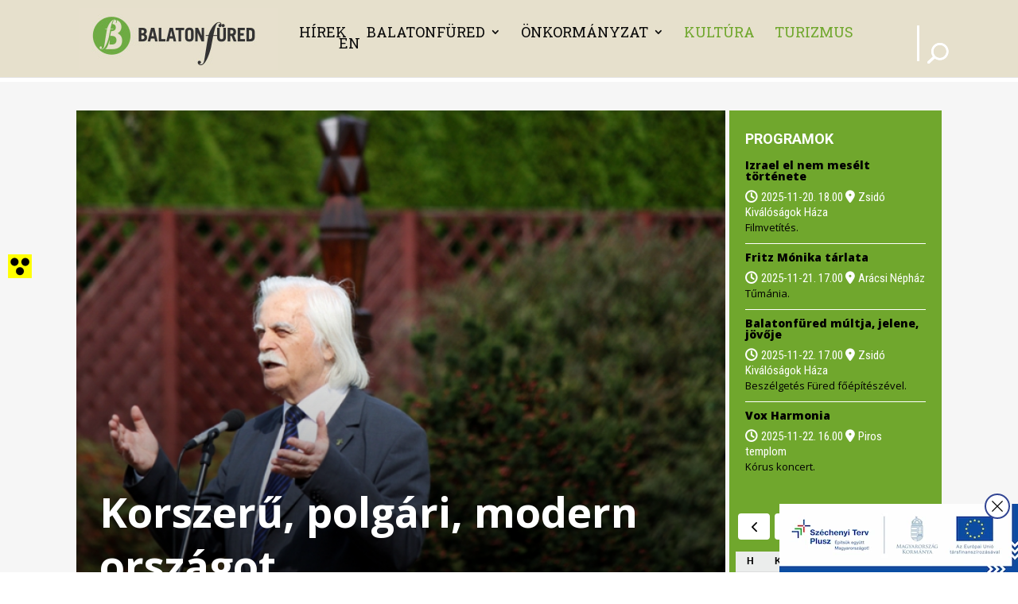

--- FILE ---
content_type: text/html; charset=UTF-8
request_url: https://balatonfured.hu/wp-admin/admin-ajax.php?action=fetch_Events&locale=hu&dateformat=&timeformat=&timezone=off&timezone_abb=on&venue=on&location=on&street=on&locality=on&postal=on&country=off&street_comma=off&state_comma=on&locality_comma=on&postal_comma=off&country_comma=off&show_postal_code_before_locality=off&organizer=off&categories=&show_tooltip=on&show_tooltip_tablet=&show_tooltip_phone=&show_image=off&show_image_tablet=&show_image_phone=&show_icon_label=icon&stack_label_icon=off&show_colon=off&show_excerpt=off&show_price=off&show_title=on&show_date=on&show_time=on&calendar_eventorder=start&id=undefined&show_month_view_button=off&show_list_view_button=off&show_week_view_button=off&show_day_view_button=off&show_month_view_button_tablet=&show_list_view_button_tablet=&show_week_view_button_tablet=&show_day_view_button_tablet=&show_month_view_button_phone=&show_list_view_button_phone=&show_week_view_button_phone=&show_day_view_button_phone=&categslug=&categId=&show_tooltip_category=off&enable_category_link=on&custom_category_link_target=_self&show_tooltip_weburl=off&hidden_day=&week_start_on=Mondaystart=undefined&show_calendar_event_date=on&calendar_default_view=dayGridMonth&calendar_default_view_tablet=&calendar_default_view_phone=&calendar_list_view_option=listWeek,&show_recurring_event=off&hide_past_event=off&event_start_date=1&event_end_date=6&day_of_the_week_name=short&single_event_page_link=default&disable_event_title_link=&disable_event_image_link=&disable_event_calendar_title_link=&custom_event_link_url=&custom_event_link_target=_self&website_link=default_text&custom_website_link_text=&custom_website_link_target=_self&show_end_time=on&included_organizer=&included_organizer_check=&included_venue=&included_venue_check=&included_series=&included_series_check=&enable_organizer_link=off&custom_organizer_link_target=_self&enable_venue_link=off&custom_venue_link_target=_self&state=on&venue_id=&organizer_id=&event_selection=all_event&show_postponed_canceled_event=off&show_virtual_event=on&show_virtual_event=on&show_hybrid_event=on&number_event_day=5&limit_event=on&hide_month_range=disable&day_of_the_week_name_tablet=&button_classes=undefined&disable_event_button_link=off&custom_icon=undefined&custom_icon_tablet=undefined&custom_icon_phone=undefined&view_more_text=undefined&button_classes=undefined&custom_icon=undefined&custom_icon_tablet=undefined&custom_icon_phone=undefined&view_more_text=undefined&module_class=et_pb_module%20decm_divi_event_calendar%20decm_divi_event_calendar_0_tb_body&event_time_format=H.i&show_calendar_thumbnail=off&hide_calendar_event_multi_days=off&hide_calendar_event_all_day=on&multdaycutoff=00:00&show_tag=off&hide_comma_tag=off&custom_tag_link_target=_self&custom_tag_link_target=_self&enable_tag_links=on&hide_comma_cat=off&category_detail_label=&time_detail_label=&date_detail_label=&venue_detail_label=&location_detail_label=&organizer_detail_label=&price_detail_label=&tag_detail_label=&website_detail_label=&start=2025-10-27T00%3A00%3A00Z&end=2025-12-01T00%3A00%3A00Z
body_size: 6856
content:
[{"custom_event_link_url":"https:\/\/balatonfured.hu\/2025\/09\/01\/emlekkoncert\/","category_data":[{"term_id":221,"name":"Egy napos programok","slug":"egy-napos-programok","term_group":0,"term_taxonomy_id":221,"taxonomy":"tribe_events_cat","description":"","parent":0,"count":354,"filter":"raw"}],"event_virtual":"","event_hybrid":"","tooltip_category":"","show_tag":"","view_more_button":"<p class=\"ecs-showdetail et_pb_button_wrapper \"><a class=\"undefined et_pb_module decm_divi_event_calendar decm_divi_event_calendar_0_tb_body \" href=\"https:\/\/balatonfured.hu\/2025\/09\/01\/emlekkoncert\/\" rel=\"bookmark\" target=\"_self\" data-icon=\"undefined\" data-icon-tablet=\"undefined\" data-icon-phone=\"undefined\">undefined<\/a><\/p>","custom_website_link_text":"View Events Website","title":"<a class=\"\" href=\"https:\/\/balatonfured.hu\/2025\/09\/01\/emlekkoncert\/\" target=\"_self\">Eml\u00e9kkoncert<\/a>","tooltip_title":"<div class=\"event_title_style \"><h3 class=\"title_text\"> <a calss=\"\" href=\"https:\/\/balatonfured.hu\/2025\/09\/01\/emlekkoncert\/\" target=\"_self\">Eml\u00e9kkoncert<\/a><\/h3><\/div>","start":"2025-10-03T17:00","end":"2025-10-03T19:00","dateTimeSeparator":" @ ","timeRangeSeparator":"","timeRangeSeparatorEnd":" - ","allDayEvent":"All Day Event","calallday":"all-day","event_stutus_tag":"","link_venue":0,"result_venue":"","venue":"<div class=\"event_venue_style venue-decm-icon\"><span> Anna Grand Hotel <\/span><\/div>","street":"Balatonf\u00fcred, Gy\u00f3gy t\u00e9r ","locality":"","state":"","postal":"","postal_before":"","country":"","showicon_location":"event-location-decm-icon","showlabel_location":"","organizer":"","event_start_date":"2025-10-03","event_end_date":"","post_event_excerpt":"","event_start_time":"17.00","event_end_time":"-19.00","featured_class":"","tooltip_website_url":"","showicon_weburl":"","showlabel_weburl":"","start_date":"2025-10-03","end_date":"","start_time":" 17.00","end_time":"19.00","time_zone":"","showicon_date":" eventDate-decm-icon ","showlabel_date":"","showicon_time":"eventTime-decm-icon","showlabel_time":"","currency":"","feature_image":"","feature_image_calendar":"<div class=\"ecs_calendar_thumbnail\"><a class=\"\"  href=\"https:\/\/balatonfured.hu\/2025\/09\/01\/emlekkoncert\/\" target=\"_self\"><\/a><\/div>","html":"<div class=\"tooltip_main\"><div class=\"event_detail_style\"><div class=\"event_title_style \"><h3 class=\"title_text\"> <a calss=\"\" href=\"https:\/\/balatonfured.hu\/2025\/09\/01\/emlekkoncert\/\" target=\"_self\">Eml\u00e9kkoncert<\/a><\/h3><\/div><div class=\"tooltip_event_time\"><div class=\"ecs_tooltip_date eventDate-decm-icon  \"><span>2025-10-03  <\/span><\/div><div class=\"ecs_tooltip_time eventTime-decm-icon\"><span> 17.00 -  19.00 <\/span><\/div><\/div><div class=\"event_venue_style venue-decm-icon\"><span> Anna Grand Hotel <\/span><\/div><div class=\"event_address_style event-location-decm-icon\"><span>Balatonf\u00fcred, Gy\u00f3gy t\u00e9r <\/span><\/div><div class=\"event_website_url_style \"><\/div><\/div>"},{"custom_event_link_url":"https:\/\/balatonfured.hu\/2025\/09\/01\/lapbemutato-2\/","category_data":[{"term_id":221,"name":"Egy napos programok","slug":"egy-napos-programok","term_group":0,"term_taxonomy_id":221,"taxonomy":"tribe_events_cat","description":"","parent":0,"count":354,"filter":"raw"}],"event_virtual":"","event_hybrid":"","tooltip_category":"","show_tag":"","view_more_button":"<p class=\"ecs-showdetail et_pb_button_wrapper \"><a class=\"undefined et_pb_module decm_divi_event_calendar decm_divi_event_calendar_0_tb_body \" href=\"https:\/\/balatonfured.hu\/2025\/09\/01\/lapbemutato-2\/\" rel=\"bookmark\" target=\"_self\" data-icon=\"undefined\" data-icon-tablet=\"undefined\" data-icon-phone=\"undefined\">undefined<\/a><\/p>","custom_website_link_text":"View Events Website","title":"<a class=\"\" href=\"https:\/\/balatonfured.hu\/2025\/09\/01\/lapbemutato-2\/\" target=\"_self\">Lapbemutat\u00f3<\/a>","tooltip_title":"<div class=\"event_title_style \"><h3 class=\"title_text\"> <a calss=\"\" href=\"https:\/\/balatonfured.hu\/2025\/09\/01\/lapbemutato-2\/\" target=\"_self\">Lapbemutat\u00f3<\/a><\/h3><\/div>","start":"2025-10-04T16:00","end":"2025-10-04T18:00","dateTimeSeparator":" @ ","timeRangeSeparator":"","timeRangeSeparatorEnd":" - ","allDayEvent":"All Day Event","calallday":"all-day","event_stutus_tag":"","link_venue":0,"result_venue":"","venue":"<div class=\"event_venue_style venue-decm-icon\"><span> Sz\u0151cs Irodalmi Szalon <\/span><\/div>","street":"8230 Balatonf\u00fcred, Honv\u00e9d utca 2-4. ","locality":"","state":"","postal":"","postal_before":"","country":"","showicon_location":"event-location-decm-icon","showlabel_location":"","organizer":"","event_start_date":"2025-10-04","event_end_date":"","post_event_excerpt":"","event_start_time":"16.00","event_end_time":"-18.00","featured_class":"","tooltip_website_url":"","showicon_weburl":"","showlabel_weburl":"","start_date":"2025-10-04","end_date":"","start_time":" 16.00","end_time":"18.00","time_zone":"","showicon_date":" eventDate-decm-icon ","showlabel_date":"","showicon_time":"eventTime-decm-icon","showlabel_time":"","currency":"","feature_image":"","feature_image_calendar":"<div class=\"ecs_calendar_thumbnail\"><a class=\"\"  href=\"https:\/\/balatonfured.hu\/2025\/09\/01\/lapbemutato-2\/\" target=\"_self\"><\/a><\/div>","html":"<div class=\"tooltip_main\"><div class=\"event_detail_style\"><div class=\"event_title_style \"><h3 class=\"title_text\"> <a calss=\"\" href=\"https:\/\/balatonfured.hu\/2025\/09\/01\/lapbemutato-2\/\" target=\"_self\">Lapbemutat\u00f3<\/a><\/h3><\/div><div class=\"tooltip_event_time\"><div class=\"ecs_tooltip_date eventDate-decm-icon  \"><span>2025-10-04  <\/span><\/div><div class=\"ecs_tooltip_time eventTime-decm-icon\"><span> 16.00 -  18.00 <\/span><\/div><\/div><div class=\"event_venue_style venue-decm-icon\"><span> Sz\u0151cs Irodalmi Szalon <\/span><\/div><div class=\"event_address_style event-location-decm-icon\"><span>8230 Balatonf\u00fcred, Honv\u00e9d utca 2-4. <\/span><\/div><div class=\"event_website_url_style \"><\/div><\/div>"},{"custom_event_link_url":"https:\/\/balatonfured.hu\/2025\/09\/01\/nepszeru-dallamok\/","category_data":[{"term_id":221,"name":"Egy napos programok","slug":"egy-napos-programok","term_group":0,"term_taxonomy_id":221,"taxonomy":"tribe_events_cat","description":"","parent":0,"count":354,"filter":"raw"}],"event_virtual":"","event_hybrid":"","tooltip_category":"","show_tag":"","view_more_button":"<p class=\"ecs-showdetail et_pb_button_wrapper \"><a class=\"undefined et_pb_module decm_divi_event_calendar decm_divi_event_calendar_0_tb_body \" href=\"https:\/\/balatonfured.hu\/2025\/09\/01\/nepszeru-dallamok\/\" rel=\"bookmark\" target=\"_self\" data-icon=\"undefined\" data-icon-tablet=\"undefined\" data-icon-phone=\"undefined\">undefined<\/a><\/p>","custom_website_link_text":"View Events Website","title":"<a class=\"\" href=\"https:\/\/balatonfured.hu\/2025\/09\/01\/nepszeru-dallamok\/\" target=\"_self\">N\u00e9pszer\u0171 dallamok<\/a>","tooltip_title":"<div class=\"event_title_style \"><h3 class=\"title_text\"> <a calss=\"\" href=\"https:\/\/balatonfured.hu\/2025\/09\/01\/nepszeru-dallamok\/\" target=\"_self\">N\u00e9pszer\u0171 dallamok<\/a><\/h3><\/div>","start":"2025-10-04T18:00","end":"2025-10-04T20:00","dateTimeSeparator":" @ ","timeRangeSeparator":"","timeRangeSeparatorEnd":" - ","allDayEvent":"All Day Event","calallday":"all-day","event_stutus_tag":"","link_venue":0,"result_venue":"","venue":"<div class=\"event_venue_style venue-decm-icon\"><span> Zsid\u00f3 Kiv\u00e1l\u00f3s\u00e1gok H\u00e1za <\/span><\/div>","street":"Balatonf\u00fcred, Bajcsy-Zsilinszky utca 32. ","locality":"","state":"","postal":"","postal_before":"","country":"","showicon_location":"event-location-decm-icon","showlabel_location":"","organizer":"","event_start_date":"2025-10-04","event_end_date":"","post_event_excerpt":"","event_start_time":"18.00","event_end_time":"-20.00","featured_class":"","tooltip_website_url":"","showicon_weburl":"","showlabel_weburl":"","start_date":"2025-10-04","end_date":"","start_time":" 18.00","end_time":"20.00","time_zone":"","showicon_date":" eventDate-decm-icon ","showlabel_date":"","showicon_time":"eventTime-decm-icon","showlabel_time":"","currency":"","feature_image":"","feature_image_calendar":"<div class=\"ecs_calendar_thumbnail\"><a class=\"\"  href=\"https:\/\/balatonfured.hu\/2025\/09\/01\/nepszeru-dallamok\/\" target=\"_self\"><\/a><\/div>","html":"<div class=\"tooltip_main\"><div class=\"event_detail_style\"><div class=\"event_title_style \"><h3 class=\"title_text\"> <a calss=\"\" href=\"https:\/\/balatonfured.hu\/2025\/09\/01\/nepszeru-dallamok\/\" target=\"_self\">N\u00e9pszer\u0171 dallamok<\/a><\/h3><\/div><div class=\"tooltip_event_time\"><div class=\"ecs_tooltip_date eventDate-decm-icon  \"><span>2025-10-04  <\/span><\/div><div class=\"ecs_tooltip_time eventTime-decm-icon\"><span> 18.00 -  20.00 <\/span><\/div><\/div><div class=\"event_venue_style venue-decm-icon\"><span> Zsid\u00f3 Kiv\u00e1l\u00f3s\u00e1gok H\u00e1za <\/span><\/div><div class=\"event_address_style event-location-decm-icon\"><span>Balatonf\u00fcred, Bajcsy-Zsilinszky utca 32. <\/span><\/div><div class=\"event_website_url_style \"><\/div><\/div>"},{"custom_event_link_url":"https:\/\/balatonfured.hu\/2025\/09\/01\/aradi-vertanuk-emleknapja-2\/","category_data":[{"term_id":221,"name":"Egy napos programok","slug":"egy-napos-programok","term_group":0,"term_taxonomy_id":221,"taxonomy":"tribe_events_cat","description":"","parent":0,"count":354,"filter":"raw"}],"event_virtual":"","event_hybrid":"","tooltip_category":"","show_tag":"","view_more_button":"<p class=\"ecs-showdetail et_pb_button_wrapper \"><a class=\"undefined et_pb_module decm_divi_event_calendar decm_divi_event_calendar_0_tb_body \" href=\"https:\/\/balatonfured.hu\/2025\/09\/01\/aradi-vertanuk-emleknapja-2\/\" rel=\"bookmark\" target=\"_self\" data-icon=\"undefined\" data-icon-tablet=\"undefined\" data-icon-phone=\"undefined\">undefined<\/a><\/p>","custom_website_link_text":"View Events Website","title":"<a class=\"\" href=\"https:\/\/balatonfured.hu\/2025\/09\/01\/aradi-vertanuk-emleknapja-2\/\" target=\"_self\">Aradi v\u00e9rtan\u00fak eml\u00e9knapja<\/a>","tooltip_title":"<div class=\"event_title_style \"><h3 class=\"title_text\"> <a calss=\"\" href=\"https:\/\/balatonfured.hu\/2025\/09\/01\/aradi-vertanuk-emleknapja-2\/\" target=\"_self\">Aradi v\u00e9rtan\u00fak eml\u00e9knapja<\/a><\/h3><\/div>","start":"2025-10-06T12:00","end":"2025-10-06T13:00","dateTimeSeparator":" @ ","timeRangeSeparator":"","timeRangeSeparatorEnd":" - ","allDayEvent":"All Day Event","calallday":"all-day","event_stutus_tag":"","link_venue":0,"result_venue":"","venue":"<div class=\"event_venue_style venue-decm-icon\"><span> Aradi V\u00e9rtan\u00fak parkja <\/span><\/div>","street":"Balatonf\u00fcred, K\u00f6zt\u00e1rsas\u00e1g u. 5. ","locality":"","state":"","postal":"","postal_before":"","country":"","showicon_location":"event-location-decm-icon","showlabel_location":"","organizer":"","event_start_date":"2025-10-06","event_end_date":"","post_event_excerpt":"","event_start_time":"12.00","event_end_time":"-13.00","featured_class":"","tooltip_website_url":"","showicon_weburl":"","showlabel_weburl":"","start_date":"2025-10-06","end_date":"","start_time":" 12.00","end_time":"13.00","time_zone":"","showicon_date":" eventDate-decm-icon ","showlabel_date":"","showicon_time":"eventTime-decm-icon","showlabel_time":"","currency":"","feature_image":"","feature_image_calendar":"<div class=\"ecs_calendar_thumbnail\"><a class=\"\"  href=\"https:\/\/balatonfured.hu\/2025\/09\/01\/aradi-vertanuk-emleknapja-2\/\" target=\"_self\"><\/a><\/div>","html":"<div class=\"tooltip_main\"><div class=\"event_detail_style\"><div class=\"event_title_style \"><h3 class=\"title_text\"> <a calss=\"\" href=\"https:\/\/balatonfured.hu\/2025\/09\/01\/aradi-vertanuk-emleknapja-2\/\" target=\"_self\">Aradi v\u00e9rtan\u00fak eml\u00e9knapja<\/a><\/h3><\/div><div class=\"tooltip_event_time\"><div class=\"ecs_tooltip_date eventDate-decm-icon  \"><span>2025-10-06  <\/span><\/div><div class=\"ecs_tooltip_time eventTime-decm-icon\"><span> 12.00 -  13.00 <\/span><\/div><\/div><div class=\"event_venue_style venue-decm-icon\"><span> Aradi V\u00e9rtan\u00fak parkja <\/span><\/div><div class=\"event_address_style event-location-decm-icon\"><span>Balatonf\u00fcred, K\u00f6zt\u00e1rsas\u00e1g u. 5. <\/span><\/div><div class=\"event_website_url_style \"><\/div><\/div>"},{"custom_event_link_url":"https:\/\/balatonfured.hu\/2025\/09\/01\/orszagos-konyvtari-napok-7\/","category_data":[{"term_id":83,"name":"Programok","slug":"programok","term_group":0,"term_taxonomy_id":83,"taxonomy":"tribe_events_cat","description":"","parent":0,"count":56,"filter":"raw"}],"event_virtual":"","event_hybrid":"","tooltip_category":"","show_tag":"","view_more_button":"<p class=\"ecs-showdetail et_pb_button_wrapper \"><a class=\"undefined et_pb_module decm_divi_event_calendar decm_divi_event_calendar_0_tb_body \" href=\"https:\/\/balatonfured.hu\/2025\/09\/01\/orszagos-konyvtari-napok-7\/\" rel=\"bookmark\" target=\"_self\" data-icon=\"undefined\" data-icon-tablet=\"undefined\" data-icon-phone=\"undefined\">undefined<\/a><\/p>","custom_website_link_text":"View Events Website","title":"<a class=\"\" href=\"https:\/\/balatonfured.hu\/2025\/09\/01\/orszagos-konyvtari-napok-7\/\" target=\"_self\">Orsz\u00e1gos K\u00f6nyvt\u00e1ri Napok<\/a>","tooltip_title":"<div class=\"event_title_style \"><h3 class=\"title_text\"> <a calss=\"\" href=\"https:\/\/balatonfured.hu\/2025\/09\/01\/orszagos-konyvtari-napok-7\/\" target=\"_self\">Orsz\u00e1gos K\u00f6nyvt\u00e1ri Napok<\/a><\/h3><\/div>","start":"2025-10-07T11:00","end":"2025-10-10T13:00","dateTimeSeparator":" @ ","timeRangeSeparator":" - ","timeRangeSeparatorEnd":" - ","allDayEvent":"All Day Event","calallday":"all-day","event_stutus_tag":"","link_venue":0,"result_venue":"","venue":"<div class=\"event_venue_style venue-decm-icon\"><span> Lipt\u00e1k G\u00e1bor V\u00e1rosi K\u00f6nyvt\u00e1r <\/span><\/div>","street":"Balatonf\u00fcred, Kossuth Lajos utca 35. ","locality":"","state":"","postal":"","postal_before":"","country":"","showicon_location":"event-location-decm-icon","showlabel_location":"","organizer":"","event_start_date":"2025-10-07","event_end_date":"-2025-10-10","post_event_excerpt":"","event_start_time":"11.00","event_end_time":"-13.00","featured_class":"","tooltip_website_url":"","showicon_weburl":"","showlabel_weburl":"","start_date":"2025-10-07","end_date":"2025-10-10","start_time":" 11.00","end_time":" 13.00","time_zone":"","showicon_date":" eventDate-decm-icon ","showlabel_date":"","showicon_time":"eventTime-decm-icon","showlabel_time":"","currency":"","feature_image":"","feature_image_calendar":"<div class=\"ecs_calendar_thumbnail\"><a class=\"\"  href=\"https:\/\/balatonfured.hu\/2025\/09\/01\/orszagos-konyvtari-napok-7\/\" target=\"_self\"><\/a><\/div>","html":"<div class=\"tooltip_main\"><div class=\"event_detail_style\"><div class=\"event_title_style \"><h3 class=\"title_text\"> <a calss=\"\" href=\"https:\/\/balatonfured.hu\/2025\/09\/01\/orszagos-konyvtari-napok-7\/\" target=\"_self\">Orsz\u00e1gos K\u00f6nyvt\u00e1ri Napok<\/a><\/h3><\/div><div class=\"tooltip_event_time\"><div class=\"ecs_tooltip_date eventDate-decm-icon  \"><span>2025-10-07 -  2025-10-10 <\/span><\/div><div class=\"ecs_tooltip_time eventTime-decm-icon\"><span> 11.00 -   13.00 <\/span><\/div><\/div><div class=\"event_venue_style venue-decm-icon\"><span> Lipt\u00e1k G\u00e1bor V\u00e1rosi K\u00f6nyvt\u00e1r <\/span><\/div><div class=\"event_address_style event-location-decm-icon\"><span>Balatonf\u00fcred, Kossuth Lajos utca 35. <\/span><\/div><div class=\"event_website_url_style \"><\/div><\/div>"},{"custom_event_link_url":"https:\/\/balatonfured.hu\/2025\/09\/01\/jokai-es-a-nok-2\/","category_data":[{"term_id":221,"name":"Egy napos programok","slug":"egy-napos-programok","term_group":0,"term_taxonomy_id":221,"taxonomy":"tribe_events_cat","description":"","parent":0,"count":354,"filter":"raw"}],"event_virtual":"","event_hybrid":"","tooltip_category":"","show_tag":"","view_more_button":"<p class=\"ecs-showdetail et_pb_button_wrapper \"><a class=\"undefined et_pb_module decm_divi_event_calendar decm_divi_event_calendar_0_tb_body \" href=\"https:\/\/balatonfured.hu\/2025\/09\/01\/jokai-es-a-nok-2\/\" rel=\"bookmark\" target=\"_self\" data-icon=\"undefined\" data-icon-tablet=\"undefined\" data-icon-phone=\"undefined\">undefined<\/a><\/p>","custom_website_link_text":"View Events Website","title":"<a class=\"\" href=\"https:\/\/balatonfured.hu\/2025\/09\/01\/jokai-es-a-nok-2\/\" target=\"_self\">J\u00f3kai \u00e9s a n\u0151k<\/a>","tooltip_title":"<div class=\"event_title_style \"><h3 class=\"title_text\"> <a calss=\"\" href=\"https:\/\/balatonfured.hu\/2025\/09\/01\/jokai-es-a-nok-2\/\" target=\"_self\">J\u00f3kai \u00e9s a n\u0151k<\/a><\/h3><\/div>","start":"2025-10-07T17:00","end":"2025-10-07T19:00","dateTimeSeparator":" @ ","timeRangeSeparator":"","timeRangeSeparatorEnd":" - ","allDayEvent":"All Day Event","calallday":"all-day","event_stutus_tag":"","link_venue":0,"result_venue":"","venue":"<div class=\"event_venue_style venue-decm-icon\"><span> Lipt\u00e1k G\u00e1bor V\u00e1rosi K\u00f6nyvt\u00e1r <\/span><\/div>","street":"Balatonf\u00fcred, Kossuth Lajos utca 35. ","locality":"","state":"","postal":"","postal_before":"","country":"","showicon_location":"event-location-decm-icon","showlabel_location":"","organizer":"","event_start_date":"2025-10-07","event_end_date":"","post_event_excerpt":"","event_start_time":"17.00","event_end_time":"-19.00","featured_class":"","tooltip_website_url":"","showicon_weburl":"","showlabel_weburl":"","start_date":"2025-10-07","end_date":"","start_time":" 17.00","end_time":"19.00","time_zone":"","showicon_date":" eventDate-decm-icon ","showlabel_date":"","showicon_time":"eventTime-decm-icon","showlabel_time":"","currency":"","feature_image":"","feature_image_calendar":"<div class=\"ecs_calendar_thumbnail\"><a class=\"\"  href=\"https:\/\/balatonfured.hu\/2025\/09\/01\/jokai-es-a-nok-2\/\" target=\"_self\"><\/a><\/div>","html":"<div class=\"tooltip_main\"><div class=\"event_detail_style\"><div class=\"event_title_style \"><h3 class=\"title_text\"> <a calss=\"\" href=\"https:\/\/balatonfured.hu\/2025\/09\/01\/jokai-es-a-nok-2\/\" target=\"_self\">J\u00f3kai \u00e9s a n\u0151k<\/a><\/h3><\/div><div class=\"tooltip_event_time\"><div class=\"ecs_tooltip_date eventDate-decm-icon  \"><span>2025-10-07  <\/span><\/div><div class=\"ecs_tooltip_time eventTime-decm-icon\"><span> 17.00 -  19.00 <\/span><\/div><\/div><div class=\"event_venue_style venue-decm-icon\"><span> Lipt\u00e1k G\u00e1bor V\u00e1rosi K\u00f6nyvt\u00e1r <\/span><\/div><div class=\"event_address_style event-location-decm-icon\"><span>Balatonf\u00fcred, Kossuth Lajos utca 35. <\/span><\/div><div class=\"event_website_url_style \"><\/div><\/div>"},{"custom_event_link_url":"https:\/\/balatonfured.hu\/2025\/09\/01\/uj-filmklub\/","category_data":[{"term_id":221,"name":"Egy napos programok","slug":"egy-napos-programok","term_group":0,"term_taxonomy_id":221,"taxonomy":"tribe_events_cat","description":"","parent":0,"count":354,"filter":"raw"}],"event_virtual":"","event_hybrid":"","tooltip_category":"","show_tag":"","view_more_button":"<p class=\"ecs-showdetail et_pb_button_wrapper \"><a class=\"undefined et_pb_module decm_divi_event_calendar decm_divi_event_calendar_0_tb_body \" href=\"https:\/\/balatonfured.hu\/2025\/09\/01\/uj-filmklub\/\" rel=\"bookmark\" target=\"_self\" data-icon=\"undefined\" data-icon-tablet=\"undefined\" data-icon-phone=\"undefined\">undefined<\/a><\/p>","custom_website_link_text":"View Events Website","title":"<a class=\"\" href=\"https:\/\/balatonfured.hu\/2025\/09\/01\/uj-filmklub\/\" target=\"_self\">Filmklub: V\u00e9letlen<\/a>","tooltip_title":"<div class=\"event_title_style \"><h3 class=\"title_text\"> <a calss=\"\" href=\"https:\/\/balatonfured.hu\/2025\/09\/01\/uj-filmklub\/\" target=\"_self\">Filmklub: V\u00e9letlen<\/a><\/h3><\/div>","start":"2025-10-07T20:00","end":"2025-10-07T22:00","dateTimeSeparator":" @ ","timeRangeSeparator":"","timeRangeSeparatorEnd":" - ","allDayEvent":"All Day Event","calallday":"all-day","event_stutus_tag":"","link_venue":0,"result_venue":"","venue":"<div class=\"event_venue_style venue-decm-icon\"><span> Balaton Mozi <\/span><\/div>","street":"Balatonf\u00fcred, Horv\u00e1th Mih\u00e1ly utca 32. ","locality":"","state":"","postal":"","postal_before":"","country":"","showicon_location":"event-location-decm-icon","showlabel_location":"","organizer":"","event_start_date":"2025-10-07","event_end_date":"","post_event_excerpt":"","event_start_time":"20.00","event_end_time":"-22.00","featured_class":"","tooltip_website_url":"","showicon_weburl":"","showlabel_weburl":"","start_date":"2025-10-07","end_date":"","start_time":" 20.00","end_time":"22.00","time_zone":"","showicon_date":" eventDate-decm-icon ","showlabel_date":"","showicon_time":"eventTime-decm-icon","showlabel_time":"","currency":"","feature_image":"","feature_image_calendar":"<div class=\"ecs_calendar_thumbnail\"><a class=\"\"  href=\"https:\/\/balatonfured.hu\/2025\/09\/01\/uj-filmklub\/\" target=\"_self\"><\/a><\/div>","html":"<div class=\"tooltip_main\"><div class=\"event_detail_style\"><div class=\"event_title_style \"><h3 class=\"title_text\"> <a calss=\"\" href=\"https:\/\/balatonfured.hu\/2025\/09\/01\/uj-filmklub\/\" target=\"_self\">Filmklub: V\u00e9letlen<\/a><\/h3><\/div><div class=\"tooltip_event_time\"><div class=\"ecs_tooltip_date eventDate-decm-icon  \"><span>2025-10-07  <\/span><\/div><div class=\"ecs_tooltip_time eventTime-decm-icon\"><span> 20.00 -  22.00 <\/span><\/div><\/div><div class=\"event_venue_style venue-decm-icon\"><span> Balaton Mozi <\/span><\/div><div class=\"event_address_style event-location-decm-icon\"><span>Balatonf\u00fcred, Horv\u00e1th Mih\u00e1ly utca 32. <\/span><\/div><div class=\"event_website_url_style \"><\/div><\/div>"},{"custom_event_link_url":"https:\/\/balatonfured.hu\/2025\/09\/01\/festmenyek-es-fotok\/","category_data":[{"term_id":221,"name":"Egy napos programok","slug":"egy-napos-programok","term_group":0,"term_taxonomy_id":221,"taxonomy":"tribe_events_cat","description":"","parent":0,"count":354,"filter":"raw"}],"event_virtual":"","event_hybrid":"","tooltip_category":"","show_tag":"","view_more_button":"<p class=\"ecs-showdetail et_pb_button_wrapper \"><a class=\"undefined et_pb_module decm_divi_event_calendar decm_divi_event_calendar_0_tb_body \" href=\"https:\/\/balatonfured.hu\/2025\/09\/01\/festmenyek-es-fotok\/\" rel=\"bookmark\" target=\"_self\" data-icon=\"undefined\" data-icon-tablet=\"undefined\" data-icon-phone=\"undefined\">undefined<\/a><\/p>","custom_website_link_text":"View Events Website","title":"<a class=\"\" href=\"https:\/\/balatonfured.hu\/2025\/09\/01\/festmenyek-es-fotok\/\" target=\"_self\">Festm\u00e9nyek \u00e9s fot\u00f3k<\/a>","tooltip_title":"<div class=\"event_title_style \"><h3 class=\"title_text\"> <a calss=\"\" href=\"https:\/\/balatonfured.hu\/2025\/09\/01\/festmenyek-es-fotok\/\" target=\"_self\">Festm\u00e9nyek \u00e9s fot\u00f3k<\/a><\/h3><\/div>","start":"2025-10-08T16:30","end":"2025-10-08T17:30","dateTimeSeparator":" @ ","timeRangeSeparator":"","timeRangeSeparatorEnd":" - ","allDayEvent":"All Day Event","calallday":"all-day","event_stutus_tag":"","link_venue":0,"result_venue":"","venue":"<div class=\"event_venue_style venue-decm-icon\"><span> Folyos\u00f3 Gal\u00e9ria <\/span><\/div>","street":"8230 Balatonf\u00fcred, Szent Istv\u00e1n t\u00e9r 1. ","locality":"","state":"","postal":"","postal_before":"","country":"","showicon_location":"event-location-decm-icon","showlabel_location":"","organizer":"","event_start_date":"2025-10-08","event_end_date":"","post_event_excerpt":"","event_start_time":"16.30","event_end_time":"-17.30","featured_class":"","tooltip_website_url":"","showicon_weburl":"","showlabel_weburl":"","start_date":"2025-10-08","end_date":"","start_time":" 16.30","end_time":"17.30","time_zone":"","showicon_date":" eventDate-decm-icon ","showlabel_date":"","showicon_time":"eventTime-decm-icon","showlabel_time":"","currency":"","feature_image":"","feature_image_calendar":"<div class=\"ecs_calendar_thumbnail\"><a class=\"\"  href=\"https:\/\/balatonfured.hu\/2025\/09\/01\/festmenyek-es-fotok\/\" target=\"_self\"><\/a><\/div>","html":"<div class=\"tooltip_main\"><div class=\"event_detail_style\"><div class=\"event_title_style \"><h3 class=\"title_text\"> <a calss=\"\" href=\"https:\/\/balatonfured.hu\/2025\/09\/01\/festmenyek-es-fotok\/\" target=\"_self\">Festm\u00e9nyek \u00e9s fot\u00f3k<\/a><\/h3><\/div><div class=\"tooltip_event_time\"><div class=\"ecs_tooltip_date eventDate-decm-icon  \"><span>2025-10-08  <\/span><\/div><div class=\"ecs_tooltip_time eventTime-decm-icon\"><span> 16.30 -  17.30 <\/span><\/div><\/div><div class=\"event_venue_style venue-decm-icon\"><span> Folyos\u00f3 Gal\u00e9ria <\/span><\/div><div class=\"event_address_style event-location-decm-icon\"><span>8230 Balatonf\u00fcred, Szent Istv\u00e1n t\u00e9r 1. <\/span><\/div><div class=\"event_website_url_style \"><\/div><\/div>"},{"custom_event_link_url":"https:\/\/balatonfured.hu\/2025\/09\/01\/24-ora-jokaival\/","category_data":[{"term_id":83,"name":"Programok","slug":"programok","term_group":0,"term_taxonomy_id":83,"taxonomy":"tribe_events_cat","description":"","parent":0,"count":56,"filter":"raw"}],"event_virtual":"","event_hybrid":"","tooltip_category":"","show_tag":"","view_more_button":"<p class=\"ecs-showdetail et_pb_button_wrapper \"><a class=\"undefined et_pb_module decm_divi_event_calendar decm_divi_event_calendar_0_tb_body \" href=\"https:\/\/balatonfured.hu\/2025\/09\/01\/24-ora-jokaival\/\" rel=\"bookmark\" target=\"_self\" data-icon=\"undefined\" data-icon-tablet=\"undefined\" data-icon-phone=\"undefined\">undefined<\/a><\/p>","custom_website_link_text":"View Events Website","title":"<a class=\"\" href=\"https:\/\/balatonfured.hu\/2025\/09\/01\/24-ora-jokaival\/\" target=\"_self\">24 \u00f3ra J\u00f3kaival<\/a>","tooltip_title":"<div class=\"event_title_style \"><h3 class=\"title_text\"> <a calss=\"\" href=\"https:\/\/balatonfured.hu\/2025\/09\/01\/24-ora-jokaival\/\" target=\"_self\">24 \u00f3ra J\u00f3kaival<\/a><\/h3><\/div>","start":"2025-10-09T10:00","end":"2025-10-10T10:00","dateTimeSeparator":" @ ","timeRangeSeparator":" - ","timeRangeSeparatorEnd":"","allDayEvent":"All Day Event","calallday":"all-day","event_stutus_tag":"","link_venue":0,"result_venue":"","venue":"<div class=\"event_venue_style venue-decm-icon\"><span> J\u00f3kai Eml\u00e9kh\u00e1z <\/span><\/div>","street":"Balatonf\u00fcred, Honv\u00e9d utca ","locality":"","state":"","postal":"","postal_before":"","country":"","showicon_location":"event-location-decm-icon","showlabel_location":"","organizer":"","event_start_date":"2025-10-09","event_end_date":"-2025-10-10","post_event_excerpt":"","event_start_time":"10.00","event_end_time":"","featured_class":"","tooltip_website_url":"","showicon_weburl":"","showlabel_weburl":"","start_date":"2025-10-09","end_date":"2025-10-10","start_time":" 10.00","end_time":" 10.00","time_zone":"","showicon_date":" eventDate-decm-icon ","showlabel_date":"","showicon_time":"eventTime-decm-icon","showlabel_time":"","currency":"","feature_image":"","feature_image_calendar":"<div class=\"ecs_calendar_thumbnail\"><a class=\"\"  href=\"https:\/\/balatonfured.hu\/2025\/09\/01\/24-ora-jokaival\/\" target=\"_self\"><\/a><\/div>","html":"<div class=\"tooltip_main\"><div class=\"event_detail_style\"><div class=\"event_title_style \"><h3 class=\"title_text\"> <a calss=\"\" href=\"https:\/\/balatonfured.hu\/2025\/09\/01\/24-ora-jokaival\/\" target=\"_self\">24 \u00f3ra J\u00f3kaival<\/a><\/h3><\/div><div class=\"tooltip_event_time\"><div class=\"ecs_tooltip_date eventDate-decm-icon  \"><span>2025-10-09 -  2025-10-10 <\/span><\/div><div class=\"ecs_tooltip_time eventTime-decm-icon\"><span> 10.00  10.00 <\/span><\/div><\/div><div class=\"event_venue_style venue-decm-icon\"><span> J\u00f3kai Eml\u00e9kh\u00e1z <\/span><\/div><div class=\"event_address_style event-location-decm-icon\"><span>Balatonf\u00fcred, Honv\u00e9d utca <\/span><\/div><div class=\"event_website_url_style \"><\/div><\/div>"},{"custom_event_link_url":"https:\/\/balatonfured.hu\/2025\/09\/08\/furedi-szuret-10\/","category_data":[{"term_id":83,"name":"Programok","slug":"programok","term_group":0,"term_taxonomy_id":83,"taxonomy":"tribe_events_cat","description":"","parent":0,"count":56,"filter":"raw"}],"event_virtual":"","event_hybrid":"","tooltip_category":"","show_tag":"","view_more_button":"<p class=\"ecs-showdetail et_pb_button_wrapper \"><a class=\"undefined et_pb_module decm_divi_event_calendar decm_divi_event_calendar_0_tb_body \" href=\"https:\/\/balatonfured.hu\/2025\/09\/08\/furedi-szuret-10\/\" rel=\"bookmark\" target=\"_self\" data-icon=\"undefined\" data-icon-tablet=\"undefined\" data-icon-phone=\"undefined\">undefined<\/a><\/p>","custom_website_link_text":"View Events Website","title":"<a class=\"\" href=\"https:\/\/balatonfured.hu\/2025\/09\/08\/furedi-szuret-10\/\" target=\"_self\">F\u00fcredi sz\u00fcret<\/a>","tooltip_title":"<div class=\"event_title_style \"><h3 class=\"title_text\"> <a calss=\"\" href=\"https:\/\/balatonfured.hu\/2025\/09\/08\/furedi-szuret-10\/\" target=\"_self\">F\u00fcredi sz\u00fcret<\/a><\/h3><\/div>","start":"2025-10-10T10:00","end":"2025-10-12T18:00","dateTimeSeparator":" @ ","timeRangeSeparator":" - ","timeRangeSeparatorEnd":" - ","allDayEvent":"All Day Event","calallday":"all-day","event_stutus_tag":"","link_venue":0,"result_venue":"","venue":"<div class=\"event_venue_style venue-decm-icon\"><span> Tagore s\u00e9t\u00e1ny <\/span><\/div>","street":"8230 Balatonf\u00fcred, Tagore s\u00e9t\u00e1ny ","locality":"","state":"","postal":"","postal_before":"","country":"","showicon_location":"event-location-decm-icon","showlabel_location":"","organizer":"","event_start_date":"2025-10-10","event_end_date":"-2025-10-12","post_event_excerpt":"","event_start_time":"10.00","event_end_time":"-18.00","featured_class":"","tooltip_website_url":"","showicon_weburl":"","showlabel_weburl":"","start_date":"2025-10-10","end_date":"2025-10-12","start_time":" 10.00","end_time":" 18.00","time_zone":"","showicon_date":" eventDate-decm-icon ","showlabel_date":"","showicon_time":"eventTime-decm-icon","showlabel_time":"","currency":"","feature_image":"","feature_image_calendar":"<div class=\"ecs_calendar_thumbnail\"><a class=\"\"  href=\"https:\/\/balatonfured.hu\/2025\/09\/08\/furedi-szuret-10\/\" target=\"_self\"><\/a><\/div>","html":"<div class=\"tooltip_main\"><div class=\"event_detail_style\"><div class=\"event_title_style \"><h3 class=\"title_text\"> <a calss=\"\" href=\"https:\/\/balatonfured.hu\/2025\/09\/08\/furedi-szuret-10\/\" target=\"_self\">F\u00fcredi sz\u00fcret<\/a><\/h3><\/div><div class=\"tooltip_event_time\"><div class=\"ecs_tooltip_date eventDate-decm-icon  \"><span>2025-10-10 -  2025-10-12 <\/span><\/div><div class=\"ecs_tooltip_time eventTime-decm-icon\"><span> 10.00 -   18.00 <\/span><\/div><\/div><div class=\"event_venue_style venue-decm-icon\"><span> Tagore s\u00e9t\u00e1ny <\/span><\/div><div class=\"event_address_style event-location-decm-icon\"><span>8230 Balatonf\u00fcred, Tagore s\u00e9t\u00e1ny <\/span><\/div><div class=\"event_website_url_style \"><\/div><\/div>"},{"custom_event_link_url":"https:\/\/balatonfured.hu\/2025\/09\/08\/kiallitasmegnyito-16\/","category_data":[{"term_id":221,"name":"Egy napos programok","slug":"egy-napos-programok","term_group":0,"term_taxonomy_id":221,"taxonomy":"tribe_events_cat","description":"","parent":0,"count":354,"filter":"raw"}],"event_virtual":"","event_hybrid":"","tooltip_category":"","show_tag":"","view_more_button":"<p class=\"ecs-showdetail et_pb_button_wrapper \"><a class=\"undefined et_pb_module decm_divi_event_calendar decm_divi_event_calendar_0_tb_body \" href=\"https:\/\/balatonfured.hu\/2025\/09\/08\/kiallitasmegnyito-16\/\" rel=\"bookmark\" target=\"_self\" data-icon=\"undefined\" data-icon-tablet=\"undefined\" data-icon-phone=\"undefined\">undefined<\/a><\/p>","custom_website_link_text":"View Events Website","title":"<a class=\"\" href=\"https:\/\/balatonfured.hu\/2025\/09\/08\/kiallitasmegnyito-16\/\" target=\"_self\">Ki\u00e1ll\u00edt\u00e1smegnyit\u00f3<\/a>","tooltip_title":"<div class=\"event_title_style \"><h3 class=\"title_text\"> <a calss=\"\" href=\"https:\/\/balatonfured.hu\/2025\/09\/08\/kiallitasmegnyito-16\/\" target=\"_self\">Ki\u00e1ll\u00edt\u00e1smegnyit\u00f3<\/a><\/h3><\/div>","start":"2025-10-11T17:00","end":"2025-10-11T19:00","dateTimeSeparator":" @ ","timeRangeSeparator":"","timeRangeSeparatorEnd":" - ","allDayEvent":"All Day Event","calallday":"all-day","event_stutus_tag":"","link_venue":0,"result_venue":"","venue":"<div class=\"event_venue_style venue-decm-icon\"><span> Gyetvai Villa <\/span><\/div>","street":"Balatonf\u00fcred, De\u00e1k Ferenc utca 23. ","locality":"","state":"","postal":"","postal_before":"","country":"","showicon_location":"event-location-decm-icon","showlabel_location":"","organizer":"","event_start_date":"2025-10-11","event_end_date":"","post_event_excerpt":"","event_start_time":"17.00","event_end_time":"-19.00","featured_class":"","tooltip_website_url":"","showicon_weburl":"","showlabel_weburl":"","start_date":"2025-10-11","end_date":"","start_time":" 17.00","end_time":"19.00","time_zone":"","showicon_date":" eventDate-decm-icon ","showlabel_date":"","showicon_time":"eventTime-decm-icon","showlabel_time":"","currency":"","feature_image":"","feature_image_calendar":"<div class=\"ecs_calendar_thumbnail\"><a class=\"\"  href=\"https:\/\/balatonfured.hu\/2025\/09\/08\/kiallitasmegnyito-16\/\" target=\"_self\"><\/a><\/div>","html":"<div class=\"tooltip_main\"><div class=\"event_detail_style\"><div class=\"event_title_style \"><h3 class=\"title_text\"> <a calss=\"\" href=\"https:\/\/balatonfured.hu\/2025\/09\/08\/kiallitasmegnyito-16\/\" target=\"_self\">Ki\u00e1ll\u00edt\u00e1smegnyit\u00f3<\/a><\/h3><\/div><div class=\"tooltip_event_time\"><div class=\"ecs_tooltip_date eventDate-decm-icon  \"><span>2025-10-11  <\/span><\/div><div class=\"ecs_tooltip_time eventTime-decm-icon\"><span> 17.00 -  19.00 <\/span><\/div><\/div><div class=\"event_venue_style venue-decm-icon\"><span> Gyetvai Villa <\/span><\/div><div class=\"event_address_style event-location-decm-icon\"><span>Balatonf\u00fcred, De\u00e1k Ferenc utca 23. <\/span><\/div><div class=\"event_website_url_style \"><\/div><\/div>"},{"custom_event_link_url":"https:\/\/balatonfured.hu\/2025\/09\/08\/teljes-lenyeddel\/","category_data":[{"term_id":221,"name":"Egy napos programok","slug":"egy-napos-programok","term_group":0,"term_taxonomy_id":221,"taxonomy":"tribe_events_cat","description":"","parent":0,"count":354,"filter":"raw"}],"event_virtual":"","event_hybrid":"","tooltip_category":"","show_tag":"","view_more_button":"<p class=\"ecs-showdetail et_pb_button_wrapper \"><a class=\"undefined et_pb_module decm_divi_event_calendar decm_divi_event_calendar_0_tb_body \" href=\"https:\/\/balatonfured.hu\/2025\/09\/08\/teljes-lenyeddel\/\" rel=\"bookmark\" target=\"_self\" data-icon=\"undefined\" data-icon-tablet=\"undefined\" data-icon-phone=\"undefined\">undefined<\/a><\/p>","custom_website_link_text":"View Events Website","title":"<a class=\"\" href=\"https:\/\/balatonfured.hu\/2025\/09\/08\/teljes-lenyeddel\/\" target=\"_self\">Teljes l\u00e9nyeddel<\/a>","tooltip_title":"<div class=\"event_title_style \"><h3 class=\"title_text\"> <a calss=\"\" href=\"https:\/\/balatonfured.hu\/2025\/09\/08\/teljes-lenyeddel\/\" target=\"_self\">Teljes l\u00e9nyeddel<\/a><\/h3><\/div>","start":"2025-10-11T19:00","end":"2025-10-11T21:00","dateTimeSeparator":" @ ","timeRangeSeparator":"","timeRangeSeparatorEnd":" - ","allDayEvent":"All Day Event","calallday":"all-day","event_stutus_tag":"","link_venue":0,"result_venue":"","venue":"<div class=\"event_venue_style venue-decm-icon\"><span> Balatonf\u00fcredi Kongresszusi K\u00f6zpont <\/span><\/div>","street":"8230 Balatonf\u00fcred, Huray utca. ","locality":"","state":"","postal":"","postal_before":"","country":"","showicon_location":"event-location-decm-icon","showlabel_location":"","organizer":"","event_start_date":"2025-10-11","event_end_date":"","post_event_excerpt":"","event_start_time":"19.00","event_end_time":"-21.00","featured_class":"","tooltip_website_url":"","showicon_weburl":"","showlabel_weburl":"","start_date":"2025-10-11","end_date":"","start_time":" 19.00","end_time":"21.00","time_zone":"","showicon_date":" eventDate-decm-icon ","showlabel_date":"","showicon_time":"eventTime-decm-icon","showlabel_time":"","currency":"","feature_image":"","feature_image_calendar":"<div class=\"ecs_calendar_thumbnail\"><a class=\"\"  href=\"https:\/\/balatonfured.hu\/2025\/09\/08\/teljes-lenyeddel\/\" target=\"_self\"><\/a><\/div>","html":"<div class=\"tooltip_main\"><div class=\"event_detail_style\"><div class=\"event_title_style \"><h3 class=\"title_text\"> <a calss=\"\" href=\"https:\/\/balatonfured.hu\/2025\/09\/08\/teljes-lenyeddel\/\" target=\"_self\">Teljes l\u00e9nyeddel<\/a><\/h3><\/div><div class=\"tooltip_event_time\"><div class=\"ecs_tooltip_date eventDate-decm-icon  \"><span>2025-10-11  <\/span><\/div><div class=\"ecs_tooltip_time eventTime-decm-icon\"><span> 19.00 -  21.00 <\/span><\/div><\/div><div class=\"event_venue_style venue-decm-icon\"><span> Balatonf\u00fcredi Kongresszusi K\u00f6zpont <\/span><\/div><div class=\"event_address_style event-location-decm-icon\"><span>8230 Balatonf\u00fcred, Huray utca. <\/span><\/div><div class=\"event_website_url_style \"><\/div><\/div>"},{"custom_event_link_url":"https:\/\/balatonfured.hu\/2025\/09\/08\/vasarnapi-vizit-10\/","category_data":[{"term_id":221,"name":"Egy napos programok","slug":"egy-napos-programok","term_group":0,"term_taxonomy_id":221,"taxonomy":"tribe_events_cat","description":"","parent":0,"count":354,"filter":"raw"}],"event_virtual":"","event_hybrid":"","tooltip_category":"","show_tag":"","view_more_button":"<p class=\"ecs-showdetail et_pb_button_wrapper \"><a class=\"undefined et_pb_module decm_divi_event_calendar decm_divi_event_calendar_0_tb_body \" href=\"https:\/\/balatonfured.hu\/2025\/09\/08\/vasarnapi-vizit-10\/\" rel=\"bookmark\" target=\"_self\" data-icon=\"undefined\" data-icon-tablet=\"undefined\" data-icon-phone=\"undefined\">undefined<\/a><\/p>","custom_website_link_text":"View Events Website","title":"<a class=\"\" href=\"https:\/\/balatonfured.hu\/2025\/09\/08\/vasarnapi-vizit-10\/\" target=\"_self\">Vas\u00e1rnapi vizit<\/a>","tooltip_title":"<div class=\"event_title_style \"><h3 class=\"title_text\"> <a calss=\"\" href=\"https:\/\/balatonfured.hu\/2025\/09\/08\/vasarnapi-vizit-10\/\" target=\"_self\">Vas\u00e1rnapi vizit<\/a><\/h3><\/div>","start":"2025-10-12T16:00","end":"2025-10-12T18:00","dateTimeSeparator":" @ ","timeRangeSeparator":"","timeRangeSeparatorEnd":" - ","allDayEvent":"All Day Event","calallday":"all-day","event_stutus_tag":"","link_venue":0,"result_venue":"","venue":"<div class=\"event_venue_style venue-decm-icon\"><span> Gyetvai Villa <\/span><\/div>","street":"Balatonf\u00fcred, De\u00e1k Ferenc utca 23. ","locality":"","state":"","postal":"","postal_before":"","country":"","showicon_location":"event-location-decm-icon","showlabel_location":"","organizer":"","event_start_date":"2025-10-12","event_end_date":"","post_event_excerpt":"","event_start_time":"16.00","event_end_time":"-18.00","featured_class":"","tooltip_website_url":"","showicon_weburl":"","showlabel_weburl":"","start_date":"2025-10-12","end_date":"","start_time":" 16.00","end_time":"18.00","time_zone":"","showicon_date":" eventDate-decm-icon ","showlabel_date":"","showicon_time":"eventTime-decm-icon","showlabel_time":"","currency":"","feature_image":"","feature_image_calendar":"<div class=\"ecs_calendar_thumbnail\"><a class=\"\"  href=\"https:\/\/balatonfured.hu\/2025\/09\/08\/vasarnapi-vizit-10\/\" target=\"_self\"><\/a><\/div>","html":"<div class=\"tooltip_main\"><div class=\"event_detail_style\"><div class=\"event_title_style \"><h3 class=\"title_text\"> <a calss=\"\" href=\"https:\/\/balatonfured.hu\/2025\/09\/08\/vasarnapi-vizit-10\/\" target=\"_self\">Vas\u00e1rnapi vizit<\/a><\/h3><\/div><div class=\"tooltip_event_time\"><div class=\"ecs_tooltip_date eventDate-decm-icon  \"><span>2025-10-12  <\/span><\/div><div class=\"ecs_tooltip_time eventTime-decm-icon\"><span> 16.00 -  18.00 <\/span><\/div><\/div><div class=\"event_venue_style venue-decm-icon\"><span> Gyetvai Villa <\/span><\/div><div class=\"event_address_style event-location-decm-icon\"><span>Balatonf\u00fcred, De\u00e1k Ferenc utca 23. <\/span><\/div><div class=\"event_website_url_style \"><\/div><\/div>"},{"custom_event_link_url":"https:\/\/balatonfured.hu\/2025\/09\/08\/emlekezzunk-a-regiekrol\/","category_data":[{"term_id":221,"name":"Egy napos programok","slug":"egy-napos-programok","term_group":0,"term_taxonomy_id":221,"taxonomy":"tribe_events_cat","description":"","parent":0,"count":354,"filter":"raw"}],"event_virtual":"","event_hybrid":"","tooltip_category":"","show_tag":"","view_more_button":"<p class=\"ecs-showdetail et_pb_button_wrapper \"><a class=\"undefined et_pb_module decm_divi_event_calendar decm_divi_event_calendar_0_tb_body \" href=\"https:\/\/balatonfured.hu\/2025\/09\/08\/emlekezzunk-a-regiekrol\/\" rel=\"bookmark\" target=\"_self\" data-icon=\"undefined\" data-icon-tablet=\"undefined\" data-icon-phone=\"undefined\">undefined<\/a><\/p>","custom_website_link_text":"View Events Website","title":"<a class=\"\" href=\"https:\/\/balatonfured.hu\/2025\/09\/08\/emlekezzunk-a-regiekrol\/\" target=\"_self\">Eml\u00e9kezz\u00fcnk a r\u00e9giekr\u0151l<\/a>","tooltip_title":"<div class=\"event_title_style \"><h3 class=\"title_text\"> <a calss=\"\" href=\"https:\/\/balatonfured.hu\/2025\/09\/08\/emlekezzunk-a-regiekrol\/\" target=\"_self\">Eml\u00e9kezz\u00fcnk a r\u00e9giekr\u0151l<\/a><\/h3><\/div>","start":"2025-10-12T17:00","end":"2025-10-12T19:00","dateTimeSeparator":" @ ","timeRangeSeparator":"","timeRangeSeparatorEnd":" - ","allDayEvent":"All Day Event","calallday":"all-day","event_stutus_tag":"","link_venue":0,"result_venue":"","venue":"<div class=\"event_venue_style venue-decm-icon\"><span> Ar\u00e1csi N\u00e9ph\u00e1z <\/span><\/div>","street":"8230 Balatonf\u00fcred, L\u00f3czy Lajos utca 62. ","locality":"","state":"","postal":"","postal_before":"","country":"","showicon_location":"event-location-decm-icon","showlabel_location":"","organizer":"","event_start_date":"2025-10-12","event_end_date":"","post_event_excerpt":"","event_start_time":"17.00","event_end_time":"-19.00","featured_class":"","tooltip_website_url":"","showicon_weburl":"","showlabel_weburl":"","start_date":"2025-10-12","end_date":"","start_time":" 17.00","end_time":"19.00","time_zone":"","showicon_date":" eventDate-decm-icon ","showlabel_date":"","showicon_time":"eventTime-decm-icon","showlabel_time":"","currency":"","feature_image":"","feature_image_calendar":"<div class=\"ecs_calendar_thumbnail\"><a class=\"\"  href=\"https:\/\/balatonfured.hu\/2025\/09\/08\/emlekezzunk-a-regiekrol\/\" target=\"_self\"><\/a><\/div>","html":"<div class=\"tooltip_main\"><div class=\"event_detail_style\"><div class=\"event_title_style \"><h3 class=\"title_text\"> <a calss=\"\" href=\"https:\/\/balatonfured.hu\/2025\/09\/08\/emlekezzunk-a-regiekrol\/\" target=\"_self\">Eml\u00e9kezz\u00fcnk a r\u00e9giekr\u0151l<\/a><\/h3><\/div><div class=\"tooltip_event_time\"><div class=\"ecs_tooltip_date eventDate-decm-icon  \"><span>2025-10-12  <\/span><\/div><div class=\"ecs_tooltip_time eventTime-decm-icon\"><span> 17.00 -  19.00 <\/span><\/div><\/div><div class=\"event_venue_style venue-decm-icon\"><span> Ar\u00e1csi N\u00e9ph\u00e1z <\/span><\/div><div class=\"event_address_style event-location-decm-icon\"><span>8230 Balatonf\u00fcred, L\u00f3czy Lajos utca 62. <\/span><\/div><div class=\"event_website_url_style \"><\/div><\/div>"},{"custom_event_link_url":"https:\/\/balatonfured.hu\/2025\/09\/08\/konyvbemutato-19\/","category_data":[{"term_id":221,"name":"Egy napos programok","slug":"egy-napos-programok","term_group":0,"term_taxonomy_id":221,"taxonomy":"tribe_events_cat","description":"","parent":0,"count":354,"filter":"raw"}],"event_virtual":"","event_hybrid":"","tooltip_category":"","show_tag":"","view_more_button":"<p class=\"ecs-showdetail et_pb_button_wrapper \"><a class=\"undefined et_pb_module decm_divi_event_calendar decm_divi_event_calendar_0_tb_body \" href=\"https:\/\/balatonfured.hu\/2025\/09\/08\/konyvbemutato-19\/\" rel=\"bookmark\" target=\"_self\" data-icon=\"undefined\" data-icon-tablet=\"undefined\" data-icon-phone=\"undefined\">undefined<\/a><\/p>","custom_website_link_text":"View Events Website","title":"<a class=\"\" href=\"https:\/\/balatonfured.hu\/2025\/09\/08\/konyvbemutato-19\/\" target=\"_self\">K\u00f6nyvbemutat\u00f3<\/a>","tooltip_title":"<div class=\"event_title_style \"><h3 class=\"title_text\"> <a calss=\"\" href=\"https:\/\/balatonfured.hu\/2025\/09\/08\/konyvbemutato-19\/\" target=\"_self\">K\u00f6nyvbemutat\u00f3<\/a><\/h3><\/div>","start":"2025-10-15T16:30","end":"2025-10-15T18:00","dateTimeSeparator":" @ ","timeRangeSeparator":"","timeRangeSeparatorEnd":" - ","allDayEvent":"All Day Event","calallday":"all-day","event_stutus_tag":"","link_venue":0,"result_venue":"","venue":"<div class=\"event_venue_style venue-decm-icon\"><span> Ar\u00e1csi N\u00e9ph\u00e1z <\/span><\/div>","street":"8230 Balatonf\u00fcred, L\u00f3czy Lajos utca 62. ","locality":"","state":"","postal":"","postal_before":"","country":"","showicon_location":"event-location-decm-icon","showlabel_location":"","organizer":"","event_start_date":"2025-10-15","event_end_date":"","post_event_excerpt":"","event_start_time":"16.30","event_end_time":"-18.00","featured_class":"","tooltip_website_url":"","showicon_weburl":"","showlabel_weburl":"","start_date":"2025-10-15","end_date":"","start_time":" 16.30","end_time":"18.00","time_zone":"","showicon_date":" eventDate-decm-icon ","showlabel_date":"","showicon_time":"eventTime-decm-icon","showlabel_time":"","currency":"","feature_image":"","feature_image_calendar":"<div class=\"ecs_calendar_thumbnail\"><a class=\"\"  href=\"https:\/\/balatonfured.hu\/2025\/09\/08\/konyvbemutato-19\/\" target=\"_self\"><\/a><\/div>","html":"<div class=\"tooltip_main\"><div class=\"event_detail_style\"><div class=\"event_title_style \"><h3 class=\"title_text\"> <a calss=\"\" href=\"https:\/\/balatonfured.hu\/2025\/09\/08\/konyvbemutato-19\/\" target=\"_self\">K\u00f6nyvbemutat\u00f3<\/a><\/h3><\/div><div class=\"tooltip_event_time\"><div class=\"ecs_tooltip_date eventDate-decm-icon  \"><span>2025-10-15  <\/span><\/div><div class=\"ecs_tooltip_time eventTime-decm-icon\"><span> 16.30 -  18.00 <\/span><\/div><\/div><div class=\"event_venue_style venue-decm-icon\"><span> Ar\u00e1csi N\u00e9ph\u00e1z <\/span><\/div><div class=\"event_address_style event-location-decm-icon\"><span>8230 Balatonf\u00fcred, L\u00f3czy Lajos utca 62. <\/span><\/div><div class=\"event_website_url_style \"><\/div><\/div>"},{"custom_event_link_url":"https:\/\/balatonfured.hu\/2025\/09\/08\/mesterseges-intelligencia-ami-atalakitja-a-vilagunkat\/","category_data":[{"term_id":221,"name":"Egy napos programok","slug":"egy-napos-programok","term_group":0,"term_taxonomy_id":221,"taxonomy":"tribe_events_cat","description":"","parent":0,"count":354,"filter":"raw"}],"event_virtual":"","event_hybrid":"","tooltip_category":"","show_tag":"","view_more_button":"<p class=\"ecs-showdetail et_pb_button_wrapper \"><a class=\"undefined et_pb_module decm_divi_event_calendar decm_divi_event_calendar_0_tb_body \" href=\"https:\/\/balatonfured.hu\/2025\/09\/08\/mesterseges-intelligencia-ami-atalakitja-a-vilagunkat\/\" rel=\"bookmark\" target=\"_self\" data-icon=\"undefined\" data-icon-tablet=\"undefined\" data-icon-phone=\"undefined\">undefined<\/a><\/p>","custom_website_link_text":"View Events Website","title":"<a class=\"\" href=\"https:\/\/balatonfured.hu\/2025\/09\/08\/mesterseges-intelligencia-ami-atalakitja-a-vilagunkat\/\" target=\"_self\">Mesters\u00e9ges intelligencia, ami \u00e1talak\u00edtja a vil\u00e1gunkat<\/a>","tooltip_title":"<div class=\"event_title_style \"><h3 class=\"title_text\"> <a calss=\"\" href=\"https:\/\/balatonfured.hu\/2025\/09\/08\/mesterseges-intelligencia-ami-atalakitja-a-vilagunkat\/\" target=\"_self\">Mesters\u00e9ges intelligencia, ami \u00e1talak\u00edtja a vil\u00e1gunkat<\/a><\/h3><\/div>","start":"2025-10-15T18:00","end":"2025-10-15T20:00","dateTimeSeparator":" @ ","timeRangeSeparator":"","timeRangeSeparatorEnd":" - ","allDayEvent":"All Day Event","calallday":"all-day","event_stutus_tag":"","link_venue":0,"result_venue":"","venue":"<div class=\"event_venue_style venue-decm-icon\"><span> Zsid\u00f3 Kiv\u00e1l\u00f3s\u00e1gok H\u00e1za <\/span><\/div>","street":"Balatonf\u00fcred, Bajcsy-Zsilinszky utca 32. ","locality":"","state":"","postal":"","postal_before":"","country":"","showicon_location":"event-location-decm-icon","showlabel_location":"","organizer":"","event_start_date":"2025-10-15","event_end_date":"","post_event_excerpt":"","event_start_time":"18.00","event_end_time":"-20.00","featured_class":"","tooltip_website_url":"","showicon_weburl":"","showlabel_weburl":"","start_date":"2025-10-15","end_date":"","start_time":" 18.00","end_time":"20.00","time_zone":"","showicon_date":" eventDate-decm-icon ","showlabel_date":"","showicon_time":"eventTime-decm-icon","showlabel_time":"","currency":"","feature_image":"","feature_image_calendar":"<div class=\"ecs_calendar_thumbnail\"><a class=\"\"  href=\"https:\/\/balatonfured.hu\/2025\/09\/08\/mesterseges-intelligencia-ami-atalakitja-a-vilagunkat\/\" target=\"_self\"><\/a><\/div>","html":"<div class=\"tooltip_main\"><div class=\"event_detail_style\"><div class=\"event_title_style \"><h3 class=\"title_text\"> <a calss=\"\" href=\"https:\/\/balatonfured.hu\/2025\/09\/08\/mesterseges-intelligencia-ami-atalakitja-a-vilagunkat\/\" target=\"_self\">Mesters\u00e9ges intelligencia, ami \u00e1talak\u00edtja a vil\u00e1gunkat<\/a><\/h3><\/div><div class=\"tooltip_event_time\"><div class=\"ecs_tooltip_date eventDate-decm-icon  \"><span>2025-10-15  <\/span><\/div><div class=\"ecs_tooltip_time eventTime-decm-icon\"><span> 18.00 -  20.00 <\/span><\/div><\/div><div class=\"event_venue_style venue-decm-icon\"><span> Zsid\u00f3 Kiv\u00e1l\u00f3s\u00e1gok H\u00e1za <\/span><\/div><div class=\"event_address_style event-location-decm-icon\"><span>Balatonf\u00fcred, Bajcsy-Zsilinszky utca 32. <\/span><\/div><div class=\"event_website_url_style \"><\/div><\/div>"},{"custom_event_link_url":"https:\/\/balatonfured.hu\/2025\/09\/08\/fut-a-fured-8\/","category_data":[{"term_id":221,"name":"Egy napos programok","slug":"egy-napos-programok","term_group":0,"term_taxonomy_id":221,"taxonomy":"tribe_events_cat","description":"","parent":0,"count":354,"filter":"raw"}],"event_virtual":"","event_hybrid":"","tooltip_category":"","show_tag":"","view_more_button":"<p class=\"ecs-showdetail et_pb_button_wrapper \"><a class=\"undefined et_pb_module decm_divi_event_calendar decm_divi_event_calendar_0_tb_body \" href=\"https:\/\/balatonfured.hu\/2025\/09\/08\/fut-a-fured-8\/\" rel=\"bookmark\" target=\"_self\" data-icon=\"undefined\" data-icon-tablet=\"undefined\" data-icon-phone=\"undefined\">undefined<\/a><\/p>","custom_website_link_text":"View Events Website","title":"<a class=\"\" href=\"https:\/\/balatonfured.hu\/2025\/09\/08\/fut-a-fured-8\/\" target=\"_self\">Fut a F\u00fcred<\/a>","tooltip_title":"<div class=\"event_title_style \"><h3 class=\"title_text\"> <a calss=\"\" href=\"https:\/\/balatonfured.hu\/2025\/09\/08\/fut-a-fured-8\/\" target=\"_self\">Fut a F\u00fcred<\/a><\/h3><\/div>","start":"2025-10-16T13:30","end":"2025-10-16T15:30","dateTimeSeparator":" @ ","timeRangeSeparator":"","timeRangeSeparatorEnd":" - ","allDayEvent":"All Day Event","calallday":"all-day","event_stutus_tag":"","link_venue":0,"result_venue":"","venue":"<div class=\"event_venue_style venue-decm-icon\"><span> Tagore s\u00e9t\u00e1ny <\/span><\/div>","street":"8230 Balatonf\u00fcred, Tagore s\u00e9t\u00e1ny ","locality":"","state":"","postal":"","postal_before":"","country":"","showicon_location":"event-location-decm-icon","showlabel_location":"","organizer":"","event_start_date":"2025-10-16","event_end_date":"","post_event_excerpt":"","event_start_time":"13.30","event_end_time":"-15.30","featured_class":"","tooltip_website_url":"","showicon_weburl":"","showlabel_weburl":"","start_date":"2025-10-16","end_date":"","start_time":" 13.30","end_time":"15.30","time_zone":"","showicon_date":" eventDate-decm-icon ","showlabel_date":"","showicon_time":"eventTime-decm-icon","showlabel_time":"","currency":"","feature_image":"","feature_image_calendar":"<div class=\"ecs_calendar_thumbnail\"><a class=\"\"  href=\"https:\/\/balatonfured.hu\/2025\/09\/08\/fut-a-fured-8\/\" target=\"_self\"><\/a><\/div>","html":"<div class=\"tooltip_main\"><div class=\"event_detail_style\"><div class=\"event_title_style \"><h3 class=\"title_text\"> <a calss=\"\" href=\"https:\/\/balatonfured.hu\/2025\/09\/08\/fut-a-fured-8\/\" target=\"_self\">Fut a F\u00fcred<\/a><\/h3><\/div><div class=\"tooltip_event_time\"><div class=\"ecs_tooltip_date eventDate-decm-icon  \"><span>2025-10-16  <\/span><\/div><div class=\"ecs_tooltip_time eventTime-decm-icon\"><span> 13.30 -  15.30 <\/span><\/div><\/div><div class=\"event_venue_style venue-decm-icon\"><span> Tagore s\u00e9t\u00e1ny <\/span><\/div><div class=\"event_address_style event-location-decm-icon\"><span>8230 Balatonf\u00fcred, Tagore s\u00e9t\u00e1ny <\/span><\/div><div class=\"event_website_url_style \"><\/div><\/div>"},{"custom_event_link_url":"https:\/\/balatonfured.hu\/2025\/09\/08\/chameleon-jazz-band\/","category_data":[{"term_id":221,"name":"Egy napos programok","slug":"egy-napos-programok","term_group":0,"term_taxonomy_id":221,"taxonomy":"tribe_events_cat","description":"","parent":0,"count":354,"filter":"raw"}],"event_virtual":"","event_hybrid":"","tooltip_category":"","show_tag":"","view_more_button":"<p class=\"ecs-showdetail et_pb_button_wrapper \"><a class=\"undefined et_pb_module decm_divi_event_calendar decm_divi_event_calendar_0_tb_body \" href=\"https:\/\/balatonfured.hu\/2025\/09\/08\/chameleon-jazz-band\/\" rel=\"bookmark\" target=\"_self\" data-icon=\"undefined\" data-icon-tablet=\"undefined\" data-icon-phone=\"undefined\">undefined<\/a><\/p>","custom_website_link_text":"View Events Website","title":"<a class=\"\" href=\"https:\/\/balatonfured.hu\/2025\/09\/08\/chameleon-jazz-band\/\" target=\"_self\">Chameleon Jazz Band<\/a>","tooltip_title":"<div class=\"event_title_style \"><h3 class=\"title_text\"> <a calss=\"\" href=\"https:\/\/balatonfured.hu\/2025\/09\/08\/chameleon-jazz-band\/\" target=\"_self\">Chameleon Jazz Band<\/a><\/h3><\/div>","start":"2025-10-16T19:00","end":"2025-10-16T21:00","dateTimeSeparator":" @ ","timeRangeSeparator":"","timeRangeSeparatorEnd":" - ","allDayEvent":"All Day Event","calallday":"all-day","event_stutus_tag":"","link_venue":0,"result_venue":"","venue":"<div class=\"event_venue_style venue-decm-icon\"><span> Kisfaludy Gal\u00e9ria <\/span><\/div>","street":"Balatonf\u00fcred Kisfaludy utca 1. ","locality":"","state":"","postal":"8230 ","postal_before":"","country":"","showicon_location":"event-location-decm-icon","showlabel_location":"","organizer":"","event_start_date":"2025-10-16","event_end_date":"","post_event_excerpt":"","event_start_time":"19.00","event_end_time":"-21.00","featured_class":"","tooltip_website_url":"","showicon_weburl":"","showlabel_weburl":"","start_date":"2025-10-16","end_date":"","start_time":" 19.00","end_time":"21.00","time_zone":"","showicon_date":" eventDate-decm-icon ","showlabel_date":"","showicon_time":"eventTime-decm-icon","showlabel_time":"","currency":"","feature_image":"","feature_image_calendar":"<div class=\"ecs_calendar_thumbnail\"><a class=\"\"  href=\"https:\/\/balatonfured.hu\/2025\/09\/08\/chameleon-jazz-band\/\" target=\"_self\"><\/a><\/div>","html":"<div class=\"tooltip_main\"><div class=\"event_detail_style\"><div class=\"event_title_style \"><h3 class=\"title_text\"> <a calss=\"\" href=\"https:\/\/balatonfured.hu\/2025\/09\/08\/chameleon-jazz-band\/\" target=\"_self\">Chameleon Jazz Band<\/a><\/h3><\/div><div class=\"tooltip_event_time\"><div class=\"ecs_tooltip_date eventDate-decm-icon  \"><span>2025-10-16  <\/span><\/div><div class=\"ecs_tooltip_time eventTime-decm-icon\"><span> 19.00 -  21.00 <\/span><\/div><\/div><div class=\"event_venue_style venue-decm-icon\"><span> Kisfaludy Gal\u00e9ria <\/span><\/div><div class=\"event_address_style event-location-decm-icon\"><span>Balatonf\u00fcred Kisfaludy utca 1. 8230 <\/span><\/div><div class=\"event_website_url_style \"><\/div><\/div>"},{"custom_event_link_url":"https:\/\/balatonfured.hu\/2025\/09\/08\/vegh-mozgai-heni-tarlata\/","category_data":[{"term_id":221,"name":"Egy napos programok","slug":"egy-napos-programok","term_group":0,"term_taxonomy_id":221,"taxonomy":"tribe_events_cat","description":"","parent":0,"count":354,"filter":"raw"}],"event_virtual":"","event_hybrid":"","tooltip_category":"","show_tag":"","view_more_button":"<p class=\"ecs-showdetail et_pb_button_wrapper \"><a class=\"undefined et_pb_module decm_divi_event_calendar decm_divi_event_calendar_0_tb_body \" href=\"https:\/\/balatonfured.hu\/2025\/09\/08\/vegh-mozgai-heni-tarlata\/\" rel=\"bookmark\" target=\"_self\" data-icon=\"undefined\" data-icon-tablet=\"undefined\" data-icon-phone=\"undefined\">undefined<\/a><\/p>","custom_website_link_text":"View Events Website","title":"<a class=\"\" href=\"https:\/\/balatonfured.hu\/2025\/09\/08\/vegh-mozgai-heni-tarlata\/\" target=\"_self\">V\u00e9gh-Mozgai Heni t\u00e1rlata<\/a>","tooltip_title":"<div class=\"event_title_style \"><h3 class=\"title_text\"> <a calss=\"\" href=\"https:\/\/balatonfured.hu\/2025\/09\/08\/vegh-mozgai-heni-tarlata\/\" target=\"_self\">V\u00e9gh-Mozgai Heni t\u00e1rlata<\/a><\/h3><\/div>","start":"2025-10-17T17:00","end":"2025-10-17T19:00","dateTimeSeparator":" @ ","timeRangeSeparator":"","timeRangeSeparatorEnd":" - ","allDayEvent":"All Day Event","calallday":"all-day","event_stutus_tag":"","link_venue":0,"result_venue":"","venue":"<div class=\"event_venue_style venue-decm-icon\"><span> Ar\u00e1csi N\u00e9ph\u00e1z <\/span><\/div>","street":"8230 Balatonf\u00fcred, L\u00f3czy Lajos utca 62. ","locality":"","state":"","postal":"","postal_before":"","country":"","showicon_location":"event-location-decm-icon","showlabel_location":"","organizer":"","event_start_date":"2025-10-17","event_end_date":"","post_event_excerpt":"","event_start_time":"17.00","event_end_time":"-19.00","featured_class":"","tooltip_website_url":"","showicon_weburl":"","showlabel_weburl":"","start_date":"2025-10-17","end_date":"","start_time":" 17.00","end_time":"19.00","time_zone":"","showicon_date":" eventDate-decm-icon ","showlabel_date":"","showicon_time":"eventTime-decm-icon","showlabel_time":"","currency":"","feature_image":"","feature_image_calendar":"<div class=\"ecs_calendar_thumbnail\"><a class=\"\"  href=\"https:\/\/balatonfured.hu\/2025\/09\/08\/vegh-mozgai-heni-tarlata\/\" target=\"_self\"><\/a><\/div>","html":"<div class=\"tooltip_main\"><div class=\"event_detail_style\"><div class=\"event_title_style \"><h3 class=\"title_text\"> <a calss=\"\" href=\"https:\/\/balatonfured.hu\/2025\/09\/08\/vegh-mozgai-heni-tarlata\/\" target=\"_self\">V\u00e9gh-Mozgai Heni t\u00e1rlata<\/a><\/h3><\/div><div class=\"tooltip_event_time\"><div class=\"ecs_tooltip_date eventDate-decm-icon  \"><span>2025-10-17  <\/span><\/div><div class=\"ecs_tooltip_time eventTime-decm-icon\"><span> 17.00 -  19.00 <\/span><\/div><\/div><div class=\"event_venue_style venue-decm-icon\"><span> Ar\u00e1csi N\u00e9ph\u00e1z <\/span><\/div><div class=\"event_address_style event-location-decm-icon\"><span>8230 Balatonf\u00fcred, L\u00f3czy Lajos utca 62. <\/span><\/div><div class=\"event_website_url_style \"><\/div><\/div>"},{"custom_event_link_url":"https:\/\/balatonfured.hu\/2025\/09\/08\/a-dontes\/","category_data":[{"term_id":221,"name":"Egy napos programok","slug":"egy-napos-programok","term_group":0,"term_taxonomy_id":221,"taxonomy":"tribe_events_cat","description":"","parent":0,"count":354,"filter":"raw"}],"event_virtual":"","event_hybrid":"","tooltip_category":"","show_tag":"","view_more_button":"<p class=\"ecs-showdetail et_pb_button_wrapper \"><a class=\"undefined et_pb_module decm_divi_event_calendar decm_divi_event_calendar_0_tb_body \" href=\"https:\/\/balatonfured.hu\/2025\/09\/08\/a-dontes\/\" rel=\"bookmark\" target=\"_self\" data-icon=\"undefined\" data-icon-tablet=\"undefined\" data-icon-phone=\"undefined\">undefined<\/a><\/p>","custom_website_link_text":"View Events Website","title":"<a class=\"\" href=\"https:\/\/balatonfured.hu\/2025\/09\/08\/a-dontes\/\" target=\"_self\">A d\u00f6nt\u00e9s<\/a>","tooltip_title":"<div class=\"event_title_style \"><h3 class=\"title_text\"> <a calss=\"\" href=\"https:\/\/balatonfured.hu\/2025\/09\/08\/a-dontes\/\" target=\"_self\">A d\u00f6nt\u00e9s<\/a><\/h3><\/div>","start":"2025-10-17T19:00","end":"2025-10-17T21:00","dateTimeSeparator":" @ ","timeRangeSeparator":"","timeRangeSeparatorEnd":" - ","allDayEvent":"All Day Event","calallday":"all-day","event_stutus_tag":"","link_venue":0,"result_venue":"","venue":"<div class=\"event_venue_style venue-decm-icon\"><span> Balatonf\u00fcredi Kongresszusi K\u00f6zpont <\/span><\/div>","street":"8230 Balatonf\u00fcred, Huray utca. ","locality":"","state":"","postal":"","postal_before":"","country":"","showicon_location":"event-location-decm-icon","showlabel_location":"","organizer":"","event_start_date":"2025-10-17","event_end_date":"","post_event_excerpt":"","event_start_time":"19.00","event_end_time":"-21.00","featured_class":"","tooltip_website_url":"","showicon_weburl":"","showlabel_weburl":"","start_date":"2025-10-17","end_date":"","start_time":" 19.00","end_time":"21.00","time_zone":"","showicon_date":" eventDate-decm-icon ","showlabel_date":"","showicon_time":"eventTime-decm-icon","showlabel_time":"","currency":"","feature_image":"","feature_image_calendar":"<div class=\"ecs_calendar_thumbnail\"><a class=\"\"  href=\"https:\/\/balatonfured.hu\/2025\/09\/08\/a-dontes\/\" target=\"_self\"><\/a><\/div>","html":"<div class=\"tooltip_main\"><div class=\"event_detail_style\"><div class=\"event_title_style \"><h3 class=\"title_text\"> <a calss=\"\" href=\"https:\/\/balatonfured.hu\/2025\/09\/08\/a-dontes\/\" target=\"_self\">A d\u00f6nt\u00e9s<\/a><\/h3><\/div><div class=\"tooltip_event_time\"><div class=\"ecs_tooltip_date eventDate-decm-icon  \"><span>2025-10-17  <\/span><\/div><div class=\"ecs_tooltip_time eventTime-decm-icon\"><span> 19.00 -  21.00 <\/span><\/div><\/div><div class=\"event_venue_style venue-decm-icon\"><span> Balatonf\u00fcredi Kongresszusi K\u00f6zpont <\/span><\/div><div class=\"event_address_style event-location-decm-icon\"><span>8230 Balatonf\u00fcred, Huray utca. <\/span><\/div><div class=\"event_website_url_style \"><\/div><\/div>"},{"custom_event_link_url":"https:\/\/balatonfured.hu\/2025\/09\/17\/aracsi-habzas-3\/","category_data":[{"term_id":221,"name":"Egy napos programok","slug":"egy-napos-programok","term_group":0,"term_taxonomy_id":221,"taxonomy":"tribe_events_cat","description":"","parent":0,"count":354,"filter":"raw"}],"event_virtual":"","event_hybrid":"","tooltip_category":"","show_tag":"","view_more_button":"<p class=\"ecs-showdetail et_pb_button_wrapper \"><a class=\"undefined et_pb_module decm_divi_event_calendar decm_divi_event_calendar_0_tb_body \" href=\"https:\/\/balatonfured.hu\/2025\/09\/17\/aracsi-habzas-3\/\" rel=\"bookmark\" target=\"_self\" data-icon=\"undefined\" data-icon-tablet=\"undefined\" data-icon-phone=\"undefined\">undefined<\/a><\/p>","custom_website_link_text":"View Events Website","title":"<a class=\"\" href=\"https:\/\/balatonfured.hu\/2025\/09\/17\/aracsi-habzas-3\/\" target=\"_self\">Ar\u00e1csi habz\u00e1s<\/a>","tooltip_title":"<div class=\"event_title_style \"><h3 class=\"title_text\"> <a calss=\"\" href=\"https:\/\/balatonfured.hu\/2025\/09\/17\/aracsi-habzas-3\/\" target=\"_self\">Ar\u00e1csi habz\u00e1s<\/a><\/h3><\/div>","start":"2025-10-18T17:00","end":"2025-10-18T20:00","dateTimeSeparator":" @ ","timeRangeSeparator":"","timeRangeSeparatorEnd":" - ","allDayEvent":"All Day Event","calallday":"all-day","event_stutus_tag":"","link_venue":0,"result_venue":"","venue":"<div class=\"event_venue_style venue-decm-icon\"><span> Ar\u00e1csi N\u00e9ph\u00e1z <\/span><\/div>","street":"8230 Balatonf\u00fcred, L\u00f3czy Lajos utca 62. ","locality":"","state":"","postal":"","postal_before":"","country":"","showicon_location":"event-location-decm-icon","showlabel_location":"","organizer":"","event_start_date":"2025-10-18","event_end_date":"","post_event_excerpt":"","event_start_time":"17.00","event_end_time":"-20.00","featured_class":"","tooltip_website_url":"","showicon_weburl":"","showlabel_weburl":"","start_date":"2025-10-18","end_date":"","start_time":" 17.00","end_time":"20.00","time_zone":"","showicon_date":" eventDate-decm-icon ","showlabel_date":"","showicon_time":"eventTime-decm-icon","showlabel_time":"","currency":"","feature_image":"","feature_image_calendar":"<div class=\"ecs_calendar_thumbnail\"><a class=\"\"  href=\"https:\/\/balatonfured.hu\/2025\/09\/17\/aracsi-habzas-3\/\" target=\"_self\"><\/a><\/div>","html":"<div class=\"tooltip_main\"><div class=\"event_detail_style\"><div class=\"event_title_style \"><h3 class=\"title_text\"> <a calss=\"\" href=\"https:\/\/balatonfured.hu\/2025\/09\/17\/aracsi-habzas-3\/\" target=\"_self\">Ar\u00e1csi habz\u00e1s<\/a><\/h3><\/div><div class=\"tooltip_event_time\"><div class=\"ecs_tooltip_date eventDate-decm-icon  \"><span>2025-10-18  <\/span><\/div><div class=\"ecs_tooltip_time eventTime-decm-icon\"><span> 17.00 -  20.00 <\/span><\/div><\/div><div class=\"event_venue_style venue-decm-icon\"><span> Ar\u00e1csi N\u00e9ph\u00e1z <\/span><\/div><div class=\"event_address_style event-location-decm-icon\"><span>8230 Balatonf\u00fcred, L\u00f3czy Lajos utca 62. <\/span><\/div><div class=\"event_website_url_style \"><\/div><\/div>"},{"custom_event_link_url":"https:\/\/balatonfured.hu\/2025\/09\/17\/jotekonysagi-hangverseny\/","category_data":[{"term_id":221,"name":"Egy napos programok","slug":"egy-napos-programok","term_group":0,"term_taxonomy_id":221,"taxonomy":"tribe_events_cat","description":"","parent":0,"count":354,"filter":"raw"}],"event_virtual":"","event_hybrid":"","tooltip_category":"","show_tag":"","view_more_button":"<p class=\"ecs-showdetail et_pb_button_wrapper \"><a class=\"undefined et_pb_module decm_divi_event_calendar decm_divi_event_calendar_0_tb_body \" href=\"https:\/\/balatonfured.hu\/2025\/09\/17\/jotekonysagi-hangverseny\/\" rel=\"bookmark\" target=\"_self\" data-icon=\"undefined\" data-icon-tablet=\"undefined\" data-icon-phone=\"undefined\">undefined<\/a><\/p>","custom_website_link_text":"View Events Website","title":"<a class=\"\" href=\"https:\/\/balatonfured.hu\/2025\/09\/17\/jotekonysagi-hangverseny\/\" target=\"_self\">J\u00f3t\u00e9konys\u00e1gi hangverseny<\/a>","tooltip_title":"<div class=\"event_title_style \"><h3 class=\"title_text\"> <a calss=\"\" href=\"https:\/\/balatonfured.hu\/2025\/09\/17\/jotekonysagi-hangverseny\/\" target=\"_self\">J\u00f3t\u00e9konys\u00e1gi hangverseny<\/a><\/h3><\/div>","start":"2025-10-18T18:00","end":"2025-10-18T20:00","dateTimeSeparator":" @ ","timeRangeSeparator":"","timeRangeSeparatorEnd":" - ","allDayEvent":"All Day Event","calallday":"all-day","event_stutus_tag":"","link_venue":0,"result_venue":"","venue":"<div class=\"event_venue_style venue-decm-icon\"><span> Feh\u00e9r templom <\/span><\/div>","street":"Balatonf\u00fcred, Kossuth Lajos utca ","locality":"","state":"","postal":"","postal_before":"","country":"","showicon_location":"event-location-decm-icon","showlabel_location":"","organizer":"","event_start_date":"2025-10-18","event_end_date":"","post_event_excerpt":"","event_start_time":"18.00","event_end_time":"-20.00","featured_class":"","tooltip_website_url":"","showicon_weburl":"","showlabel_weburl":"","start_date":"2025-10-18","end_date":"","start_time":" 18.00","end_time":"20.00","time_zone":"","showicon_date":" eventDate-decm-icon ","showlabel_date":"","showicon_time":"eventTime-decm-icon","showlabel_time":"","currency":"","feature_image":"","feature_image_calendar":"<div class=\"ecs_calendar_thumbnail\"><a class=\"\"  href=\"https:\/\/balatonfured.hu\/2025\/09\/17\/jotekonysagi-hangverseny\/\" target=\"_self\"><\/a><\/div>","html":"<div class=\"tooltip_main\"><div class=\"event_detail_style\"><div class=\"event_title_style \"><h3 class=\"title_text\"> <a calss=\"\" href=\"https:\/\/balatonfured.hu\/2025\/09\/17\/jotekonysagi-hangverseny\/\" target=\"_self\">J\u00f3t\u00e9konys\u00e1gi hangverseny<\/a><\/h3><\/div><div class=\"tooltip_event_time\"><div class=\"ecs_tooltip_date eventDate-decm-icon  \"><span>2025-10-18  <\/span><\/div><div class=\"ecs_tooltip_time eventTime-decm-icon\"><span> 18.00 -  20.00 <\/span><\/div><\/div><div class=\"event_venue_style venue-decm-icon\"><span> Feh\u00e9r templom <\/span><\/div><div class=\"event_address_style event-location-decm-icon\"><span>Balatonf\u00fcred, Kossuth Lajos utca <\/span><\/div><div class=\"event_website_url_style \"><\/div><\/div>"},{"custom_event_link_url":"https:\/\/balatonfured.hu\/2025\/09\/17\/oktober-23-4\/","category_data":[{"term_id":221,"name":"Egy napos programok","slug":"egy-napos-programok","term_group":0,"term_taxonomy_id":221,"taxonomy":"tribe_events_cat","description":"","parent":0,"count":354,"filter":"raw"}],"event_virtual":"","event_hybrid":"","tooltip_category":"","show_tag":"","view_more_button":"<p class=\"ecs-showdetail et_pb_button_wrapper \"><a class=\"undefined et_pb_module decm_divi_event_calendar decm_divi_event_calendar_0_tb_body \" href=\"https:\/\/balatonfured.hu\/2025\/09\/17\/oktober-23-4\/\" rel=\"bookmark\" target=\"_self\" data-icon=\"undefined\" data-icon-tablet=\"undefined\" data-icon-phone=\"undefined\">undefined<\/a><\/p>","custom_website_link_text":"View Events Website","title":"<a class=\"\" href=\"https:\/\/balatonfured.hu\/2025\/09\/17\/oktober-23-4\/\" target=\"_self\">Okt\u00f3ber 23.<\/a>","tooltip_title":"<div class=\"event_title_style \"><h3 class=\"title_text\"> <a calss=\"\" href=\"https:\/\/balatonfured.hu\/2025\/09\/17\/oktober-23-4\/\" target=\"_self\">Okt\u00f3ber 23.<\/a><\/h3><\/div>","start":"2025-10-23T10:30","end":"2025-10-23T11:30","dateTimeSeparator":" @ ","timeRangeSeparator":"","timeRangeSeparatorEnd":" - ","allDayEvent":"All Day Event","calallday":"all-day","event_stutus_tag":"","link_venue":0,"result_venue":"","venue":"<div class=\"event_venue_style venue-decm-icon\"><span> Kov\u00e1szna park <\/span><\/div>","street":"Balatonf\u00fcred, Kov\u00e1szna park ","locality":"","state":"","postal":"","postal_before":"","country":"","showicon_location":"event-location-decm-icon","showlabel_location":"","organizer":"","event_start_date":"2025-10-23","event_end_date":"","post_event_excerpt":"","event_start_time":"10.30","event_end_time":"-11.30","featured_class":"","tooltip_website_url":"","showicon_weburl":"","showlabel_weburl":"","start_date":"2025-10-23","end_date":"","start_time":" 10.30","end_time":"11.30","time_zone":"","showicon_date":" eventDate-decm-icon ","showlabel_date":"","showicon_time":"eventTime-decm-icon","showlabel_time":"","currency":"","feature_image":"","feature_image_calendar":"<div class=\"ecs_calendar_thumbnail\"><a class=\"\"  href=\"https:\/\/balatonfured.hu\/2025\/09\/17\/oktober-23-4\/\" target=\"_self\"><\/a><\/div>","html":"<div class=\"tooltip_main\"><div class=\"event_detail_style\"><div class=\"event_title_style \"><h3 class=\"title_text\"> <a calss=\"\" href=\"https:\/\/balatonfured.hu\/2025\/09\/17\/oktober-23-4\/\" target=\"_self\">Okt\u00f3ber 23.<\/a><\/h3><\/div><div class=\"tooltip_event_time\"><div class=\"ecs_tooltip_date eventDate-decm-icon  \"><span>2025-10-23  <\/span><\/div><div class=\"ecs_tooltip_time eventTime-decm-icon\"><span> 10.30 -  11.30 <\/span><\/div><\/div><div class=\"event_venue_style venue-decm-icon\"><span> Kov\u00e1szna park <\/span><\/div><div class=\"event_address_style event-location-decm-icon\"><span>Balatonf\u00fcred, Kov\u00e1szna park <\/span><\/div><div class=\"event_website_url_style \"><\/div><\/div>"},{"custom_event_link_url":"https:\/\/balatonfured.hu\/2025\/09\/17\/bogarhaton\/","category_data":[{"term_id":221,"name":"Egy napos programok","slug":"egy-napos-programok","term_group":0,"term_taxonomy_id":221,"taxonomy":"tribe_events_cat","description":"","parent":0,"count":354,"filter":"raw"}],"event_virtual":"","event_hybrid":"","tooltip_category":"","show_tag":"","view_more_button":"<p class=\"ecs-showdetail et_pb_button_wrapper \"><a class=\"undefined et_pb_module decm_divi_event_calendar decm_divi_event_calendar_0_tb_body \" href=\"https:\/\/balatonfured.hu\/2025\/09\/17\/bogarhaton\/\" rel=\"bookmark\" target=\"_self\" data-icon=\"undefined\" data-icon-tablet=\"undefined\" data-icon-phone=\"undefined\">undefined<\/a><\/p>","custom_website_link_text":"View Events Website","title":"<a class=\"\" href=\"https:\/\/balatonfured.hu\/2025\/09\/17\/bogarhaton\/\" target=\"_self\">Bog\u00e1rh\u00e1ton<\/a>","tooltip_title":"<div class=\"event_title_style \"><h3 class=\"title_text\"> <a calss=\"\" href=\"https:\/\/balatonfured.hu\/2025\/09\/17\/bogarhaton\/\" target=\"_self\">Bog\u00e1rh\u00e1ton<\/a><\/h3><\/div>","start":"2025-10-24T10:00","end":"2025-10-24T13:30","dateTimeSeparator":" @ ","timeRangeSeparator":"","timeRangeSeparatorEnd":" - ","allDayEvent":"All Day Event","calallday":"all-day","event_stutus_tag":"","link_venue":0,"result_venue":"","venue":"<div class=\"event_venue_style venue-decm-icon\"><span> Ar\u00e1csi N\u00e9ph\u00e1z <\/span><\/div>","street":"8230 Balatonf\u00fcred, L\u00f3czy Lajos utca 62. ","locality":"","state":"","postal":"","postal_before":"","country":"","showicon_location":"event-location-decm-icon","showlabel_location":"","organizer":"","event_start_date":"2025-10-24","event_end_date":"","post_event_excerpt":"","event_start_time":"10.00","event_end_time":"-13.30","featured_class":"","tooltip_website_url":"","showicon_weburl":"","showlabel_weburl":"","start_date":"2025-10-24","end_date":"","start_time":" 10.00","end_time":"13.30","time_zone":"","showicon_date":" eventDate-decm-icon ","showlabel_date":"","showicon_time":"eventTime-decm-icon","showlabel_time":"","currency":"","feature_image":"","feature_image_calendar":"<div class=\"ecs_calendar_thumbnail\"><a class=\"\"  href=\"https:\/\/balatonfured.hu\/2025\/09\/17\/bogarhaton\/\" target=\"_self\"><\/a><\/div>","html":"<div class=\"tooltip_main\"><div class=\"event_detail_style\"><div class=\"event_title_style \"><h3 class=\"title_text\"> <a calss=\"\" href=\"https:\/\/balatonfured.hu\/2025\/09\/17\/bogarhaton\/\" target=\"_self\">Bog\u00e1rh\u00e1ton<\/a><\/h3><\/div><div class=\"tooltip_event_time\"><div class=\"ecs_tooltip_date eventDate-decm-icon  \"><span>2025-10-24  <\/span><\/div><div class=\"ecs_tooltip_time eventTime-decm-icon\"><span> 10.00 -  13.30 <\/span><\/div><\/div><div class=\"event_venue_style venue-decm-icon\"><span> Ar\u00e1csi N\u00e9ph\u00e1z <\/span><\/div><div class=\"event_address_style event-location-decm-icon\"><span>8230 Balatonf\u00fcred, L\u00f3czy Lajos utca 62. <\/span><\/div><div class=\"event_website_url_style \"><\/div><\/div>"},{"custom_event_link_url":"https:\/\/balatonfured.hu\/2025\/09\/19\/joanyad-szuloi-szerepben-a-b-oldalon\/","category_data":[{"term_id":221,"name":"Egy napos programok","slug":"egy-napos-programok","term_group":0,"term_taxonomy_id":221,"taxonomy":"tribe_events_cat","description":"","parent":0,"count":354,"filter":"raw"}],"event_virtual":"","event_hybrid":"","tooltip_category":"","show_tag":"","view_more_button":"<p class=\"ecs-showdetail et_pb_button_wrapper \"><a class=\"undefined et_pb_module decm_divi_event_calendar decm_divi_event_calendar_0_tb_body \" href=\"https:\/\/balatonfured.hu\/2025\/09\/19\/joanyad-szuloi-szerepben-a-b-oldalon\/\" rel=\"bookmark\" target=\"_self\" data-icon=\"undefined\" data-icon-tablet=\"undefined\" data-icon-phone=\"undefined\">undefined<\/a><\/p>","custom_website_link_text":"View Events Website","title":"<a class=\"\" href=\"https:\/\/balatonfured.hu\/2025\/09\/19\/joanyad-szuloi-szerepben-a-b-oldalon\/\" target=\"_self\">J\u00f3any\u00e1d! \u2013 Sz\u00fcl\u0151i szerepben a B oldalon<\/a>","tooltip_title":"<div class=\"event_title_style \"><h3 class=\"title_text\"> <a calss=\"\" href=\"https:\/\/balatonfured.hu\/2025\/09\/19\/joanyad-szuloi-szerepben-a-b-oldalon\/\" target=\"_self\">J\u00f3any\u00e1d! \u2013 Sz\u00fcl\u0151i szerepben a B oldalon<\/a><\/h3><\/div>","start":"2025-10-24T19:00","end":"2025-10-24T21:00","dateTimeSeparator":" @ ","timeRangeSeparator":"","timeRangeSeparatorEnd":" - ","allDayEvent":"All Day Event","calallday":"all-day","event_stutus_tag":"","link_venue":0,"result_venue":"","venue":"<div class=\"event_venue_style venue-decm-icon\"><span> Balatonf\u00fcredi Kongresszusi K\u00f6zpont <\/span><\/div>","street":"8230 Balatonf\u00fcred, Huray utca. ","locality":"","state":"","postal":"","postal_before":"","country":"","showicon_location":"event-location-decm-icon","showlabel_location":"","organizer":"","event_start_date":"2025-10-24","event_end_date":"","post_event_excerpt":"","event_start_time":"19.00","event_end_time":"-21.00","featured_class":"","tooltip_website_url":"","showicon_weburl":"","showlabel_weburl":"","start_date":"2025-10-24","end_date":"","start_time":" 19.00","end_time":"21.00","time_zone":"","showicon_date":" eventDate-decm-icon ","showlabel_date":"","showicon_time":"eventTime-decm-icon","showlabel_time":"","currency":"","feature_image":"","feature_image_calendar":"<div class=\"ecs_calendar_thumbnail\"><a class=\"\"  href=\"https:\/\/balatonfured.hu\/2025\/09\/19\/joanyad-szuloi-szerepben-a-b-oldalon\/\" target=\"_self\"><\/a><\/div>","html":"<div class=\"tooltip_main\"><div class=\"event_detail_style\"><div class=\"event_title_style \"><h3 class=\"title_text\"> <a calss=\"\" href=\"https:\/\/balatonfured.hu\/2025\/09\/19\/joanyad-szuloi-szerepben-a-b-oldalon\/\" target=\"_self\">J\u00f3any\u00e1d! \u2013 Sz\u00fcl\u0151i szerepben a B oldalon<\/a><\/h3><\/div><div class=\"tooltip_event_time\"><div class=\"ecs_tooltip_date eventDate-decm-icon  \"><span>2025-10-24  <\/span><\/div><div class=\"ecs_tooltip_time eventTime-decm-icon\"><span> 19.00 -  21.00 <\/span><\/div><\/div><div class=\"event_venue_style venue-decm-icon\"><span> Balatonf\u00fcredi Kongresszusi K\u00f6zpont <\/span><\/div><div class=\"event_address_style event-location-decm-icon\"><span>8230 Balatonf\u00fcred, Huray utca. <\/span><\/div><div class=\"event_website_url_style \"><\/div><\/div>"},{"custom_event_link_url":"https:\/\/balatonfured.hu\/2025\/10\/07\/vii-balaton-felvideki-oszi-bringa-tura\/","category_data":[{"term_id":221,"name":"Egy napos programok","slug":"egy-napos-programok","term_group":0,"term_taxonomy_id":221,"taxonomy":"tribe_events_cat","description":"","parent":0,"count":354,"filter":"raw"}],"event_virtual":"","event_hybrid":"","tooltip_category":"","show_tag":"","view_more_button":"<p class=\"ecs-showdetail et_pb_button_wrapper \"><a class=\"undefined et_pb_module decm_divi_event_calendar decm_divi_event_calendar_0_tb_body \" href=\"https:\/\/balatonfured.hu\/2025\/10\/07\/vii-balaton-felvideki-oszi-bringa-tura\/\" rel=\"bookmark\" target=\"_self\" data-icon=\"undefined\" data-icon-tablet=\"undefined\" data-icon-phone=\"undefined\">undefined<\/a><\/p>","custom_website_link_text":"View Events Website","title":"<a class=\"\" href=\"https:\/\/balatonfured.hu\/2025\/10\/07\/vii-balaton-felvideki-oszi-bringa-tura\/\" target=\"_self\">VII. Balaton-felvid\u00e9ki \u0150szi Bringa T\u00fara<\/a>","tooltip_title":"<div class=\"event_title_style \"><h3 class=\"title_text\"> <a calss=\"\" href=\"https:\/\/balatonfured.hu\/2025\/10\/07\/vii-balaton-felvideki-oszi-bringa-tura\/\" target=\"_self\">VII. Balaton-felvid\u00e9ki \u0150szi Bringa T\u00fara<\/a><\/h3><\/div>","start":"2025-10-25T09:00","end":"2025-10-25T17:00","dateTimeSeparator":" @ ","timeRangeSeparator":"","timeRangeSeparatorEnd":" - ","allDayEvent":"All Day Event","calallday":"all-day","event_stutus_tag":"","link_venue":0,"result_venue":"","venue":"<div class=\"event_venue_style venue-decm-icon\"><span> Balaton Szabadid\u0151 K\u00f6zpont <\/span><\/div>","street":"8230 Balatonf\u00fcred, Horv\u00e1th Mih\u00e1ly utca ","locality":"","state":"","postal":"","postal_before":"","country":"","showicon_location":"event-location-decm-icon","showlabel_location":"","organizer":"","event_start_date":"2025-10-25","event_end_date":"","post_event_excerpt":"","event_start_time":"09.00","event_end_time":"-17.00","featured_class":"","tooltip_website_url":"","showicon_weburl":"","showlabel_weburl":"","start_date":"2025-10-25","end_date":"","start_time":" 09.00","end_time":"17.00","time_zone":"","showicon_date":" eventDate-decm-icon ","showlabel_date":"","showicon_time":"eventTime-decm-icon","showlabel_time":"","currency":"","feature_image":"","feature_image_calendar":"<div class=\"ecs_calendar_thumbnail\"><a class=\"\"  href=\"https:\/\/balatonfured.hu\/2025\/10\/07\/vii-balaton-felvideki-oszi-bringa-tura\/\" target=\"_self\"><\/a><\/div>","html":"<div class=\"tooltip_main\"><div class=\"event_detail_style\"><div class=\"event_title_style \"><h3 class=\"title_text\"> <a calss=\"\" href=\"https:\/\/balatonfured.hu\/2025\/10\/07\/vii-balaton-felvideki-oszi-bringa-tura\/\" target=\"_self\">VII. Balaton-felvid\u00e9ki \u0150szi Bringa T\u00fara<\/a><\/h3><\/div><div class=\"tooltip_event_time\"><div class=\"ecs_tooltip_date eventDate-decm-icon  \"><span>2025-10-25  <\/span><\/div><div class=\"ecs_tooltip_time eventTime-decm-icon\"><span> 09.00 -  17.00 <\/span><\/div><\/div><div class=\"event_venue_style venue-decm-icon\"><span> Balaton Szabadid\u0151 K\u00f6zpont <\/span><\/div><div class=\"event_address_style event-location-decm-icon\"><span>8230 Balatonf\u00fcred, Horv\u00e1th Mih\u00e1ly utca <\/span><\/div><div class=\"event_website_url_style \"><\/div><\/div>"},{"custom_event_link_url":"https:\/\/balatonfured.hu\/2025\/10\/07\/krudy-jokai-gabli\/","category_data":[{"term_id":221,"name":"Egy napos programok","slug":"egy-napos-programok","term_group":0,"term_taxonomy_id":221,"taxonomy":"tribe_events_cat","description":"","parent":0,"count":354,"filter":"raw"}],"event_virtual":"","event_hybrid":"","tooltip_category":"","show_tag":"","view_more_button":"<p class=\"ecs-showdetail et_pb_button_wrapper \"><a class=\"undefined et_pb_module decm_divi_event_calendar decm_divi_event_calendar_0_tb_body \" href=\"https:\/\/balatonfured.hu\/2025\/10\/07\/krudy-jokai-gabli\/\" rel=\"bookmark\" target=\"_self\" data-icon=\"undefined\" data-icon-tablet=\"undefined\" data-icon-phone=\"undefined\">undefined<\/a><\/p>","custom_website_link_text":"View Events Website","title":"<a class=\"\" href=\"https:\/\/balatonfured.hu\/2025\/10\/07\/krudy-jokai-gabli\/\" target=\"_self\">Kr\u00fady-J\u00f3kai g\u00e1bli<\/a>","tooltip_title":"<div class=\"event_title_style \"><h3 class=\"title_text\"> <a calss=\"\" href=\"https:\/\/balatonfured.hu\/2025\/10\/07\/krudy-jokai-gabli\/\" target=\"_self\">Kr\u00fady-J\u00f3kai g\u00e1bli<\/a><\/h3><\/div>","start":"2025-10-26T10:00","end":"2025-10-26T12:30","dateTimeSeparator":" @ ","timeRangeSeparator":"","timeRangeSeparatorEnd":" - ","allDayEvent":"All Day Event","calallday":"all-day","event_stutus_tag":"","link_venue":0,"result_venue":"","venue":"<div class=\"event_venue_style venue-decm-icon\"><span> Borcsa \u00c9tterem <\/span><\/div>","street":"Balatonf\u00fcred, Tagore s\u00e9t\u00e1ny 1. ","locality":"","state":"","postal":"","postal_before":"","country":"","showicon_location":"event-location-decm-icon","showlabel_location":"","organizer":"","event_start_date":"2025-10-26","event_end_date":"","post_event_excerpt":"","event_start_time":"10.00","event_end_time":"-12.30","featured_class":"","tooltip_website_url":"","showicon_weburl":"","showlabel_weburl":"","start_date":"2025-10-26","end_date":"","start_time":" 10.00","end_time":"12.30","time_zone":"","showicon_date":" eventDate-decm-icon ","showlabel_date":"","showicon_time":"eventTime-decm-icon","showlabel_time":"","currency":"","feature_image":"","feature_image_calendar":"<div class=\"ecs_calendar_thumbnail\"><a class=\"\"  href=\"https:\/\/balatonfured.hu\/2025\/10\/07\/krudy-jokai-gabli\/\" target=\"_self\"><\/a><\/div>","html":"<div class=\"tooltip_main\"><div class=\"event_detail_style\"><div class=\"event_title_style \"><h3 class=\"title_text\"> <a calss=\"\" href=\"https:\/\/balatonfured.hu\/2025\/10\/07\/krudy-jokai-gabli\/\" target=\"_self\">Kr\u00fady-J\u00f3kai g\u00e1bli<\/a><\/h3><\/div><div class=\"tooltip_event_time\"><div class=\"ecs_tooltip_date eventDate-decm-icon  \"><span>2025-10-26  <\/span><\/div><div class=\"ecs_tooltip_time eventTime-decm-icon\"><span> 10.00 -  12.30 <\/span><\/div><\/div><div class=\"event_venue_style venue-decm-icon\"><span> Borcsa \u00c9tterem <\/span><\/div><div class=\"event_address_style event-location-decm-icon\"><span>Balatonf\u00fcred, Tagore s\u00e9t\u00e1ny 1. <\/span><\/div><div class=\"event_website_url_style \"><\/div><\/div>"},{"custom_event_link_url":"https:\/\/balatonfured.hu\/2025\/10\/07\/oszi-szunido-a-konyvtarban\/","category_data":[{"term_id":83,"name":"Programok","slug":"programok","term_group":0,"term_taxonomy_id":83,"taxonomy":"tribe_events_cat","description":"","parent":0,"count":56,"filter":"raw"}],"event_virtual":"","event_hybrid":"","tooltip_category":"","show_tag":"","view_more_button":"<p class=\"ecs-showdetail et_pb_button_wrapper \"><a class=\"undefined et_pb_module decm_divi_event_calendar decm_divi_event_calendar_0_tb_body \" href=\"https:\/\/balatonfured.hu\/2025\/10\/07\/oszi-szunido-a-konyvtarban\/\" rel=\"bookmark\" target=\"_self\" data-icon=\"undefined\" data-icon-tablet=\"undefined\" data-icon-phone=\"undefined\">undefined<\/a><\/p>","custom_website_link_text":"View Events Website","title":"<a class=\"\" href=\"https:\/\/balatonfured.hu\/2025\/10\/07\/oszi-szunido-a-konyvtarban\/\" target=\"_self\">\u0150szi sz\u00fcnet a k\u00f6nyvt\u00e1rban<\/a>","tooltip_title":"<div class=\"event_title_style \"><h3 class=\"title_text\"> <a calss=\"\" href=\"https:\/\/balatonfured.hu\/2025\/10\/07\/oszi-szunido-a-konyvtarban\/\" target=\"_self\">\u0150szi sz\u00fcnet a k\u00f6nyvt\u00e1rban<\/a><\/h3><\/div>","start":"2025-10-27T08:00","end":"2025-10-30T12:30","dateTimeSeparator":" @ ","timeRangeSeparator":" - ","timeRangeSeparatorEnd":" - ","allDayEvent":"All Day Event","calallday":"all-day","event_stutus_tag":"","link_venue":0,"result_venue":"","venue":"<div class=\"event_venue_style venue-decm-icon\"><span> Lipt\u00e1k G\u00e1bor V\u00e1rosi K\u00f6nyvt\u00e1r <\/span><\/div>","street":"Balatonf\u00fcred, Kossuth Lajos utca 35. ","locality":"","state":"","postal":"","postal_before":"","country":"","showicon_location":"event-location-decm-icon","showlabel_location":"","organizer":"","event_start_date":"2025-10-27","event_end_date":"-2025-10-30","post_event_excerpt":"","event_start_time":"08.00","event_end_time":"-12.30","featured_class":"","tooltip_website_url":"","showicon_weburl":"","showlabel_weburl":"","start_date":"2025-10-27","end_date":"2025-10-30","start_time":" 08.00","end_time":" 12.30","time_zone":"","showicon_date":" eventDate-decm-icon ","showlabel_date":"","showicon_time":"eventTime-decm-icon","showlabel_time":"","currency":"","feature_image":"","feature_image_calendar":"<div class=\"ecs_calendar_thumbnail\"><a class=\"\"  href=\"https:\/\/balatonfured.hu\/2025\/10\/07\/oszi-szunido-a-konyvtarban\/\" target=\"_self\"><\/a><\/div>","html":"<div class=\"tooltip_main\"><div class=\"event_detail_style\"><div class=\"event_title_style \"><h3 class=\"title_text\"> <a calss=\"\" href=\"https:\/\/balatonfured.hu\/2025\/10\/07\/oszi-szunido-a-konyvtarban\/\" target=\"_self\">\u0150szi sz\u00fcnet a k\u00f6nyvt\u00e1rban<\/a><\/h3><\/div><div class=\"tooltip_event_time\"><div class=\"ecs_tooltip_date eventDate-decm-icon  \"><span>2025-10-27 -  2025-10-30 <\/span><\/div><div class=\"ecs_tooltip_time eventTime-decm-icon\"><span> 08.00 -   12.30 <\/span><\/div><\/div><div class=\"event_venue_style venue-decm-icon\"><span> Lipt\u00e1k G\u00e1bor V\u00e1rosi K\u00f6nyvt\u00e1r <\/span><\/div><div class=\"event_address_style event-location-decm-icon\"><span>Balatonf\u00fcred, Kossuth Lajos utca 35. <\/span><\/div><div class=\"event_website_url_style \"><\/div><\/div>"},{"custom_event_link_url":"https:\/\/balatonfured.hu\/2025\/10\/07\/tokfaragos-es-tokfestos-csaladi-nap\/","category_data":[{"term_id":221,"name":"Egy napos programok","slug":"egy-napos-programok","term_group":0,"term_taxonomy_id":221,"taxonomy":"tribe_events_cat","description":"","parent":0,"count":354,"filter":"raw"}],"event_virtual":"","event_hybrid":"","tooltip_category":"","show_tag":"","view_more_button":"<p class=\"ecs-showdetail et_pb_button_wrapper \"><a class=\"undefined et_pb_module decm_divi_event_calendar decm_divi_event_calendar_0_tb_body \" href=\"https:\/\/balatonfured.hu\/2025\/10\/07\/tokfaragos-es-tokfestos-csaladi-nap\/\" rel=\"bookmark\" target=\"_self\" data-icon=\"undefined\" data-icon-tablet=\"undefined\" data-icon-phone=\"undefined\">undefined<\/a><\/p>","custom_website_link_text":"View Events Website","title":"<a class=\"\" href=\"https:\/\/balatonfured.hu\/2025\/10\/07\/tokfaragos-es-tokfestos-csaladi-nap\/\" target=\"_self\">T\u00f6kfarag\u00f3s csal\u00e1di nap<\/a>","tooltip_title":"<div class=\"event_title_style \"><h3 class=\"title_text\"> <a calss=\"\" href=\"https:\/\/balatonfured.hu\/2025\/10\/07\/tokfaragos-es-tokfestos-csaladi-nap\/\" target=\"_self\">T\u00f6kfarag\u00f3s csal\u00e1di nap<\/a><\/h3><\/div>","start":"2025-10-31T13:00","end":"2025-10-31T17:00","dateTimeSeparator":" @ ","timeRangeSeparator":"","timeRangeSeparatorEnd":" - ","allDayEvent":"All Day Event","calallday":"all-day","event_stutus_tag":"","link_venue":0,"result_venue":"","venue":"<div class=\"event_venue_style venue-decm-icon\"><span> Huray vill\u00e1k <\/span><\/div>","street":"8230 Balatonf\u00fcred, Blaha Lujza utca 2. ","locality":"","state":"","postal":"","postal_before":"","country":"","showicon_location":"event-location-decm-icon","showlabel_location":"","organizer":"","event_start_date":"2025-10-31","event_end_date":"","post_event_excerpt":"","event_start_time":"13.00","event_end_time":"-17.00","featured_class":"","tooltip_website_url":"","showicon_weburl":"","showlabel_weburl":"","start_date":"2025-10-31","end_date":"","start_time":" 13.00","end_time":"17.00","time_zone":"","showicon_date":" eventDate-decm-icon ","showlabel_date":"","showicon_time":"eventTime-decm-icon","showlabel_time":"","currency":"","feature_image":"","feature_image_calendar":"<div class=\"ecs_calendar_thumbnail\"><a class=\"\"  href=\"https:\/\/balatonfured.hu\/2025\/10\/07\/tokfaragos-es-tokfestos-csaladi-nap\/\" target=\"_self\"><\/a><\/div>","html":"<div class=\"tooltip_main\"><div class=\"event_detail_style\"><div class=\"event_title_style \"><h3 class=\"title_text\"> <a calss=\"\" href=\"https:\/\/balatonfured.hu\/2025\/10\/07\/tokfaragos-es-tokfestos-csaladi-nap\/\" target=\"_self\">T\u00f6kfarag\u00f3s csal\u00e1di nap<\/a><\/h3><\/div><div class=\"tooltip_event_time\"><div class=\"ecs_tooltip_date eventDate-decm-icon  \"><span>2025-10-31  <\/span><\/div><div class=\"ecs_tooltip_time eventTime-decm-icon\"><span> 13.00 -  17.00 <\/span><\/div><\/div><div class=\"event_venue_style venue-decm-icon\"><span> Huray vill\u00e1k <\/span><\/div><div class=\"event_address_style event-location-decm-icon\"><span>8230 Balatonf\u00fcred, Blaha Lujza utca 2. <\/span><\/div><div class=\"event_website_url_style \"><\/div><\/div>"},{"custom_event_link_url":"https:\/\/balatonfured.hu\/2025\/10\/07\/halottak-napi-megemlekezesek\/","category_data":[{"term_id":221,"name":"Egy napos programok","slug":"egy-napos-programok","term_group":0,"term_taxonomy_id":221,"taxonomy":"tribe_events_cat","description":"","parent":0,"count":354,"filter":"raw"}],"event_virtual":"","event_hybrid":"","tooltip_category":"","show_tag":"","view_more_button":"<p class=\"ecs-showdetail et_pb_button_wrapper \"><a class=\"undefined et_pb_module decm_divi_event_calendar decm_divi_event_calendar_0_tb_body \" href=\"https:\/\/balatonfured.hu\/2025\/10\/07\/halottak-napi-megemlekezesek\/\" rel=\"bookmark\" target=\"_self\" data-icon=\"undefined\" data-icon-tablet=\"undefined\" data-icon-phone=\"undefined\">undefined<\/a><\/p>","custom_website_link_text":"View Events Website","title":"<a class=\"\" href=\"https:\/\/balatonfured.hu\/2025\/10\/07\/halottak-napi-megemlekezesek\/\" target=\"_self\">Halottak-napi megeml\u00e9kez\u00e9sek<\/a>","tooltip_title":"<div class=\"event_title_style \"><h3 class=\"title_text\"> <a calss=\"\" href=\"https:\/\/balatonfured.hu\/2025\/10\/07\/halottak-napi-megemlekezesek\/\" target=\"_self\">Halottak-napi megeml\u00e9kez\u00e9sek<\/a><\/h3><\/div>","start":"2025-11-02T16:00","end":"2025-11-02T18:00","dateTimeSeparator":" @ ","timeRangeSeparator":"","timeRangeSeparatorEnd":" - ","allDayEvent":"All Day Event","calallday":"all-day","event_stutus_tag":"","link_venue":0,"result_venue":"","venue":"<div class=\"event_venue_style venue-decm-icon\"><span> K\u00f6ztemet\u0151 <\/span><\/div>","street":"Balatonf\u00fcred, Bajcsy-Zsilinszky utca ","locality":"","state":"","postal":"","postal_before":"","country":"","showicon_location":"event-location-decm-icon","showlabel_location":"","organizer":"","event_start_date":"2025-11-02","event_end_date":"","post_event_excerpt":"","event_start_time":"16.00","event_end_time":"-18.00","featured_class":"","tooltip_website_url":"","showicon_weburl":"","showlabel_weburl":"","start_date":"2025-11-02","end_date":"","start_time":" 16.00","end_time":"18.00","time_zone":"","showicon_date":" eventDate-decm-icon ","showlabel_date":"","showicon_time":"eventTime-decm-icon","showlabel_time":"","currency":"","feature_image":"","feature_image_calendar":"<div class=\"ecs_calendar_thumbnail\"><a class=\"\"  href=\"https:\/\/balatonfured.hu\/2025\/10\/07\/halottak-napi-megemlekezesek\/\" target=\"_self\"><\/a><\/div>","html":"<div class=\"tooltip_main\"><div class=\"event_detail_style\"><div class=\"event_title_style \"><h3 class=\"title_text\"> <a calss=\"\" href=\"https:\/\/balatonfured.hu\/2025\/10\/07\/halottak-napi-megemlekezesek\/\" target=\"_self\">Halottak-napi megeml\u00e9kez\u00e9sek<\/a><\/h3><\/div><div class=\"tooltip_event_time\"><div class=\"ecs_tooltip_date eventDate-decm-icon  \"><span>2025-11-02  <\/span><\/div><div class=\"ecs_tooltip_time eventTime-decm-icon\"><span> 16.00 -  18.00 <\/span><\/div><\/div><div class=\"event_venue_style venue-decm-icon\"><span> K\u00f6ztemet\u0151 <\/span><\/div><div class=\"event_address_style event-location-decm-icon\"><span>Balatonf\u00fcred, Bajcsy-Zsilinszky utca <\/span><\/div><div class=\"event_website_url_style \"><\/div><\/div>"},{"custom_event_link_url":"https:\/\/balatonfured.hu\/2025\/10\/07\/uj-filmklub\/","category_data":[{"term_id":221,"name":"Egy napos programok","slug":"egy-napos-programok","term_group":0,"term_taxonomy_id":221,"taxonomy":"tribe_events_cat","description":"","parent":0,"count":354,"filter":"raw"}],"event_virtual":"","event_hybrid":"","tooltip_category":"","show_tag":"","view_more_button":"<p class=\"ecs-showdetail et_pb_button_wrapper \"><a class=\"undefined et_pb_module decm_divi_event_calendar decm_divi_event_calendar_0_tb_body \" href=\"https:\/\/balatonfured.hu\/2025\/10\/07\/uj-filmklub\/\" rel=\"bookmark\" target=\"_self\" data-icon=\"undefined\" data-icon-tablet=\"undefined\" data-icon-phone=\"undefined\">undefined<\/a><\/p>","custom_website_link_text":"View Events Website","title":"<a class=\"\" href=\"https:\/\/balatonfured.hu\/2025\/10\/07\/uj-filmklub\/\" target=\"_self\">Filmklub<\/a>","tooltip_title":"<div class=\"event_title_style \"><h3 class=\"title_text\"> <a calss=\"\" href=\"https:\/\/balatonfured.hu\/2025\/10\/07\/uj-filmklub\/\" target=\"_self\">Filmklub<\/a><\/h3><\/div>","start":"2025-11-04T20:00","end":"2025-11-04T22:00","dateTimeSeparator":" @ ","timeRangeSeparator":"","timeRangeSeparatorEnd":" - ","allDayEvent":"All Day Event","calallday":"all-day","event_stutus_tag":"","link_venue":0,"result_venue":"","venue":"<div class=\"event_venue_style venue-decm-icon\"><span> Balaton Mozi <\/span><\/div>","street":"Balatonf\u00fcred, Horv\u00e1th Mih\u00e1ly utca 32. ","locality":"","state":"","postal":"","postal_before":"","country":"","showicon_location":"event-location-decm-icon","showlabel_location":"","organizer":"","event_start_date":"2025-11-04","event_end_date":"","post_event_excerpt":"","event_start_time":"20.00","event_end_time":"-22.00","featured_class":"","tooltip_website_url":"","showicon_weburl":"","showlabel_weburl":"","start_date":"2025-11-04","end_date":"","start_time":" 20.00","end_time":"22.00","time_zone":"","showicon_date":" eventDate-decm-icon ","showlabel_date":"","showicon_time":"eventTime-decm-icon","showlabel_time":"","currency":"","feature_image":"","feature_image_calendar":"<div class=\"ecs_calendar_thumbnail\"><a class=\"\"  href=\"https:\/\/balatonfured.hu\/2025\/10\/07\/uj-filmklub\/\" target=\"_self\"><\/a><\/div>","html":"<div class=\"tooltip_main\"><div class=\"event_detail_style\"><div class=\"event_title_style \"><h3 class=\"title_text\"> <a calss=\"\" href=\"https:\/\/balatonfured.hu\/2025\/10\/07\/uj-filmklub\/\" target=\"_self\">Filmklub<\/a><\/h3><\/div><div class=\"tooltip_event_time\"><div class=\"ecs_tooltip_date eventDate-decm-icon  \"><span>2025-11-04  <\/span><\/div><div class=\"ecs_tooltip_time eventTime-decm-icon\"><span> 20.00 -  22.00 <\/span><\/div><\/div><div class=\"event_venue_style venue-decm-icon\"><span> Balaton Mozi <\/span><\/div><div class=\"event_address_style event-location-decm-icon\"><span>Balatonf\u00fcred, Horv\u00e1th Mih\u00e1ly utca 32. <\/span><\/div><div class=\"event_website_url_style \"><\/div><\/div>"},{"custom_event_link_url":"https:\/\/balatonfured.hu\/2025\/10\/16\/vilagkiallitas-japanban\/","category_data":[{"term_id":221,"name":"Egy napos programok","slug":"egy-napos-programok","term_group":0,"term_taxonomy_id":221,"taxonomy":"tribe_events_cat","description":"","parent":0,"count":354,"filter":"raw"}],"event_virtual":"","event_hybrid":"","tooltip_category":"","show_tag":"","view_more_button":"<p class=\"ecs-showdetail et_pb_button_wrapper \"><a class=\"undefined et_pb_module decm_divi_event_calendar decm_divi_event_calendar_0_tb_body \" href=\"https:\/\/balatonfured.hu\/2025\/10\/16\/vilagkiallitas-japanban\/\" rel=\"bookmark\" target=\"_self\" data-icon=\"undefined\" data-icon-tablet=\"undefined\" data-icon-phone=\"undefined\">undefined<\/a><\/p>","custom_website_link_text":"View Events Website","title":"<a class=\"\" href=\"https:\/\/balatonfured.hu\/2025\/10\/16\/vilagkiallitas-japanban\/\" target=\"_self\">Vil\u00e1gki\u00e1ll\u00edt\u00e1s Jap\u00e1nban<\/a>","tooltip_title":"<div class=\"event_title_style \"><h3 class=\"title_text\"> <a calss=\"\" href=\"https:\/\/balatonfured.hu\/2025\/10\/16\/vilagkiallitas-japanban\/\" target=\"_self\">Vil\u00e1gki\u00e1ll\u00edt\u00e1s Jap\u00e1nban<\/a><\/h3><\/div>","start":"2025-11-08T15:00","end":"2025-11-08T17:00","dateTimeSeparator":" @ ","timeRangeSeparator":"","timeRangeSeparatorEnd":" - ","allDayEvent":"All Day Event","calallday":"all-day","event_stutus_tag":"","link_venue":0,"result_venue":"","venue":"<div class=\"event_venue_style venue-decm-icon\"><span> Sz\u0151cs Irodalmi Szalon <\/span><\/div>","street":"8230 Balatonf\u00fcred, Honv\u00e9d utca 2-4. ","locality":"","state":"","postal":"","postal_before":"","country":"","showicon_location":"event-location-decm-icon","showlabel_location":"","organizer":"","event_start_date":"2025-11-08","event_end_date":"","post_event_excerpt":"","event_start_time":"15.00","event_end_time":"-17.00","featured_class":"","tooltip_website_url":"","showicon_weburl":"","showlabel_weburl":"","start_date":"2025-11-08","end_date":"","start_time":" 15.00","end_time":"17.00","time_zone":"","showicon_date":" eventDate-decm-icon ","showlabel_date":"","showicon_time":"eventTime-decm-icon","showlabel_time":"","currency":"","feature_image":"","feature_image_calendar":"<div class=\"ecs_calendar_thumbnail\"><a class=\"\"  href=\"https:\/\/balatonfured.hu\/2025\/10\/16\/vilagkiallitas-japanban\/\" target=\"_self\"><\/a><\/div>","html":"<div class=\"tooltip_main\"><div class=\"event_detail_style\"><div class=\"event_title_style \"><h3 class=\"title_text\"> <a calss=\"\" href=\"https:\/\/balatonfured.hu\/2025\/10\/16\/vilagkiallitas-japanban\/\" target=\"_self\">Vil\u00e1gki\u00e1ll\u00edt\u00e1s Jap\u00e1nban<\/a><\/h3><\/div><div class=\"tooltip_event_time\"><div class=\"ecs_tooltip_date eventDate-decm-icon  \"><span>2025-11-08  <\/span><\/div><div class=\"ecs_tooltip_time eventTime-decm-icon\"><span> 15.00 -  17.00 <\/span><\/div><\/div><div class=\"event_venue_style venue-decm-icon\"><span> Sz\u0151cs Irodalmi Szalon <\/span><\/div><div class=\"event_address_style event-location-decm-icon\"><span>8230 Balatonf\u00fcred, Honv\u00e9d utca 2-4. <\/span><\/div><div class=\"event_website_url_style \"><\/div><\/div>"},{"custom_event_link_url":"https:\/\/balatonfured.hu\/2025\/10\/16\/kulturvagany\/","category_data":[{"term_id":221,"name":"Egy napos programok","slug":"egy-napos-programok","term_group":0,"term_taxonomy_id":221,"taxonomy":"tribe_events_cat","description":"","parent":0,"count":354,"filter":"raw"}],"event_virtual":"","event_hybrid":"","tooltip_category":"","show_tag":"","view_more_button":"<p class=\"ecs-showdetail et_pb_button_wrapper \"><a class=\"undefined et_pb_module decm_divi_event_calendar decm_divi_event_calendar_0_tb_body \" href=\"https:\/\/balatonfured.hu\/2025\/10\/16\/kulturvagany\/\" rel=\"bookmark\" target=\"_self\" data-icon=\"undefined\" data-icon-tablet=\"undefined\" data-icon-phone=\"undefined\">undefined<\/a><\/p>","custom_website_link_text":"View Events Website","title":"<a class=\"\" href=\"https:\/\/balatonfured.hu\/2025\/10\/16\/kulturvagany\/\" target=\"_self\">Kult\u00farv\u00e1g\u00e1ny<\/a>","tooltip_title":"<div class=\"event_title_style \"><h3 class=\"title_text\"> <a calss=\"\" href=\"https:\/\/balatonfured.hu\/2025\/10\/16\/kulturvagany\/\" target=\"_self\">Kult\u00farv\u00e1g\u00e1ny<\/a><\/h3><\/div>","start":"2025-11-08T15:00","end":"2025-11-08T17:00","dateTimeSeparator":" @ ","timeRangeSeparator":"","timeRangeSeparatorEnd":" - ","allDayEvent":"All Day Event","calallday":"all-day","event_stutus_tag":"","link_venue":0,"result_venue":"","venue":"<div class=\"event_venue_style venue-decm-icon\"><span> Huray vill\u00e1k <\/span><\/div>","street":"8230 Balatonf\u00fcred, Blaha Lujza utca 2. ","locality":"","state":"","postal":"","postal_before":"","country":"","showicon_location":"event-location-decm-icon","showlabel_location":"","organizer":"","event_start_date":"2025-11-08","event_end_date":"","post_event_excerpt":"","event_start_time":"15.00","event_end_time":"-17.00","featured_class":"","tooltip_website_url":"","showicon_weburl":"","showlabel_weburl":"","start_date":"2025-11-08","end_date":"","start_time":" 15.00","end_time":"17.00","time_zone":"","showicon_date":" eventDate-decm-icon ","showlabel_date":"","showicon_time":"eventTime-decm-icon","showlabel_time":"","currency":"","feature_image":"","feature_image_calendar":"<div class=\"ecs_calendar_thumbnail\"><a class=\"\"  href=\"https:\/\/balatonfured.hu\/2025\/10\/16\/kulturvagany\/\" target=\"_self\"><\/a><\/div>","html":"<div class=\"tooltip_main\"><div class=\"event_detail_style\"><div class=\"event_title_style \"><h3 class=\"title_text\"> <a calss=\"\" href=\"https:\/\/balatonfured.hu\/2025\/10\/16\/kulturvagany\/\" target=\"_self\">Kult\u00farv\u00e1g\u00e1ny<\/a><\/h3><\/div><div class=\"tooltip_event_time\"><div class=\"ecs_tooltip_date eventDate-decm-icon  \"><span>2025-11-08  <\/span><\/div><div class=\"ecs_tooltip_time eventTime-decm-icon\"><span> 15.00 -  17.00 <\/span><\/div><\/div><div class=\"event_venue_style venue-decm-icon\"><span> Huray vill\u00e1k <\/span><\/div><div class=\"event_address_style event-location-decm-icon\"><span>8230 Balatonf\u00fcred, Blaha Lujza utca 2. <\/span><\/div><div class=\"event_website_url_style \"><\/div><\/div>"},{"custom_event_link_url":"https:\/\/balatonfured.hu\/2025\/10\/16\/marton-nap-5\/","category_data":[{"term_id":221,"name":"Egy napos programok","slug":"egy-napos-programok","term_group":0,"term_taxonomy_id":221,"taxonomy":"tribe_events_cat","description":"","parent":0,"count":354,"filter":"raw"}],"event_virtual":"","event_hybrid":"","tooltip_category":"","show_tag":"","view_more_button":"<p class=\"ecs-showdetail et_pb_button_wrapper \"><a class=\"undefined et_pb_module decm_divi_event_calendar decm_divi_event_calendar_0_tb_body \" href=\"https:\/\/balatonfured.hu\/2025\/10\/16\/marton-nap-5\/\" rel=\"bookmark\" target=\"_self\" data-icon=\"undefined\" data-icon-tablet=\"undefined\" data-icon-phone=\"undefined\">undefined<\/a><\/p>","custom_website_link_text":"View Events Website","title":"<a class=\"\" href=\"https:\/\/balatonfured.hu\/2025\/10\/16\/marton-nap-5\/\" target=\"_self\">M\u00e1rton-nap<\/a>","tooltip_title":"<div class=\"event_title_style \"><h3 class=\"title_text\"> <a calss=\"\" href=\"https:\/\/balatonfured.hu\/2025\/10\/16\/marton-nap-5\/\" target=\"_self\">M\u00e1rton-nap<\/a><\/h3><\/div>","start":"2025-11-08T17:00","end":"2025-11-08T19:00","dateTimeSeparator":" @ ","timeRangeSeparator":"","timeRangeSeparatorEnd":" - ","allDayEvent":"All Day Event","calallday":"all-day","event_stutus_tag":"","link_venue":0,"result_venue":"","venue":"<div class=\"event_venue_style venue-decm-icon\"><span> Ar\u00e1csi N\u00e9ph\u00e1z <\/span><\/div>","street":"8230 Balatonf\u00fcred, L\u00f3czy Lajos utca 62. ","locality":"","state":"","postal":"","postal_before":"","country":"","showicon_location":"event-location-decm-icon","showlabel_location":"","organizer":"","event_start_date":"2025-11-08","event_end_date":"","post_event_excerpt":"","event_start_time":"17.00","event_end_time":"-19.00","featured_class":"","tooltip_website_url":"","showicon_weburl":"","showlabel_weburl":"","start_date":"2025-11-08","end_date":"","start_time":" 17.00","end_time":"19.00","time_zone":"","showicon_date":" eventDate-decm-icon ","showlabel_date":"","showicon_time":"eventTime-decm-icon","showlabel_time":"","currency":"","feature_image":"","feature_image_calendar":"<div class=\"ecs_calendar_thumbnail\"><a class=\"\"  href=\"https:\/\/balatonfured.hu\/2025\/10\/16\/marton-nap-5\/\" target=\"_self\"><\/a><\/div>","html":"<div class=\"tooltip_main\"><div class=\"event_detail_style\"><div class=\"event_title_style \"><h3 class=\"title_text\"> <a calss=\"\" href=\"https:\/\/balatonfured.hu\/2025\/10\/16\/marton-nap-5\/\" target=\"_self\">M\u00e1rton-nap<\/a><\/h3><\/div><div class=\"tooltip_event_time\"><div class=\"ecs_tooltip_date eventDate-decm-icon  \"><span>2025-11-08  <\/span><\/div><div class=\"ecs_tooltip_time eventTime-decm-icon\"><span> 17.00 -  19.00 <\/span><\/div><\/div><div class=\"event_venue_style venue-decm-icon\"><span> Ar\u00e1csi N\u00e9ph\u00e1z <\/span><\/div><div class=\"event_address_style event-location-decm-icon\"><span>8230 Balatonf\u00fcred, L\u00f3czy Lajos utca 62. <\/span><\/div><div class=\"event_website_url_style \"><\/div><\/div>"},{"custom_event_link_url":"https:\/\/balatonfured.hu\/2025\/10\/16\/ellopott-gyermekkor\/","category_data":[{"term_id":221,"name":"Egy napos programok","slug":"egy-napos-programok","term_group":0,"term_taxonomy_id":221,"taxonomy":"tribe_events_cat","description":"","parent":0,"count":354,"filter":"raw"}],"event_virtual":"","event_hybrid":"","tooltip_category":"","show_tag":"","view_more_button":"<p class=\"ecs-showdetail et_pb_button_wrapper \"><a class=\"undefined et_pb_module decm_divi_event_calendar decm_divi_event_calendar_0_tb_body \" href=\"https:\/\/balatonfured.hu\/2025\/10\/16\/ellopott-gyermekkor\/\" rel=\"bookmark\" target=\"_self\" data-icon=\"undefined\" data-icon-tablet=\"undefined\" data-icon-phone=\"undefined\">undefined<\/a><\/p>","custom_website_link_text":"View Events Website","title":"<a class=\"\" href=\"https:\/\/balatonfured.hu\/2025\/10\/16\/ellopott-gyermekkor\/\" target=\"_self\">Ellopott gyermekkor<\/a>","tooltip_title":"<div class=\"event_title_style \"><h3 class=\"title_text\"> <a calss=\"\" href=\"https:\/\/balatonfured.hu\/2025\/10\/16\/ellopott-gyermekkor\/\" target=\"_self\">Ellopott gyermekkor<\/a><\/h3><\/div>","start":"2025-11-08T19:00","end":"2025-11-08T21:00","dateTimeSeparator":" @ ","timeRangeSeparator":"","timeRangeSeparatorEnd":" - ","allDayEvent":"All Day Event","calallday":"all-day","event_stutus_tag":"","link_venue":0,"result_venue":"","venue":"<div class=\"event_venue_style venue-decm-icon\"><span> Balatonf\u00fcredi Kongresszusi K\u00f6zpont <\/span><\/div>","street":"8230 Balatonf\u00fcred, Huray utca. ","locality":"","state":"","postal":"","postal_before":"","country":"","showicon_location":"event-location-decm-icon","showlabel_location":"","organizer":"","event_start_date":"2025-11-08","event_end_date":"","post_event_excerpt":"","event_start_time":"19.00","event_end_time":"-21.00","featured_class":"","tooltip_website_url":"","showicon_weburl":"","showlabel_weburl":"","start_date":"2025-11-08","end_date":"","start_time":" 19.00","end_time":"21.00","time_zone":"","showicon_date":" eventDate-decm-icon ","showlabel_date":"","showicon_time":"eventTime-decm-icon","showlabel_time":"","currency":"","feature_image":"","feature_image_calendar":"<div class=\"ecs_calendar_thumbnail\"><a class=\"\"  href=\"https:\/\/balatonfured.hu\/2025\/10\/16\/ellopott-gyermekkor\/\" target=\"_self\"><\/a><\/div>","html":"<div class=\"tooltip_main\"><div class=\"event_detail_style\"><div class=\"event_title_style \"><h3 class=\"title_text\"> <a calss=\"\" href=\"https:\/\/balatonfured.hu\/2025\/10\/16\/ellopott-gyermekkor\/\" target=\"_self\">Ellopott gyermekkor<\/a><\/h3><\/div><div class=\"tooltip_event_time\"><div class=\"ecs_tooltip_date eventDate-decm-icon  \"><span>2025-11-08  <\/span><\/div><div class=\"ecs_tooltip_time eventTime-decm-icon\"><span> 19.00 -  21.00 <\/span><\/div><\/div><div class=\"event_venue_style venue-decm-icon\"><span> Balatonf\u00fcredi Kongresszusi K\u00f6zpont <\/span><\/div><div class=\"event_address_style event-location-decm-icon\"><span>8230 Balatonf\u00fcred, Huray utca. <\/span><\/div><div class=\"event_website_url_style \"><\/div><\/div>"},{"custom_event_link_url":"https:\/\/balatonfured.hu\/2025\/10\/16\/iv-runpunch\/","category_data":[{"term_id":221,"name":"Egy napos programok","slug":"egy-napos-programok","term_group":0,"term_taxonomy_id":221,"taxonomy":"tribe_events_cat","description":"","parent":0,"count":354,"filter":"raw"}],"event_virtual":"","event_hybrid":"","tooltip_category":"","show_tag":"","view_more_button":"<p class=\"ecs-showdetail et_pb_button_wrapper \"><a class=\"undefined et_pb_module decm_divi_event_calendar decm_divi_event_calendar_0_tb_body \" href=\"https:\/\/balatonfured.hu\/2025\/10\/16\/iv-runpunch\/\" rel=\"bookmark\" target=\"_self\" data-icon=\"undefined\" data-icon-tablet=\"undefined\" data-icon-phone=\"undefined\">undefined<\/a><\/p>","custom_website_link_text":"View Events Website","title":"<a class=\"\" href=\"https:\/\/balatonfured.hu\/2025\/10\/16\/iv-runpunch\/\" target=\"_self\">IV. Runpunch<\/a>","tooltip_title":"<div class=\"event_title_style \"><h3 class=\"title_text\"> <a calss=\"\" href=\"https:\/\/balatonfured.hu\/2025\/10\/16\/iv-runpunch\/\" target=\"_self\">IV. Runpunch<\/a><\/h3><\/div>","start":"2025-11-09T07:30","end":"2025-11-09T17:00","dateTimeSeparator":" @ ","timeRangeSeparator":"","timeRangeSeparatorEnd":" - ","allDayEvent":"All Day Event","calallday":"all-day","event_stutus_tag":"","link_venue":0,"result_venue":"","venue":"<div class=\"event_venue_style venue-decm-icon\"><span> Kisfaludy Gal\u00e9ria <\/span><\/div>","street":"Balatonf\u00fcred Kisfaludy utca 1. ","locality":"","state":"","postal":"8230 ","postal_before":"","country":"","showicon_location":"event-location-decm-icon","showlabel_location":"","organizer":"","event_start_date":"2025-11-09","event_end_date":"","post_event_excerpt":"","event_start_time":"07.30","event_end_time":"-17.00","featured_class":"","tooltip_website_url":"","showicon_weburl":"","showlabel_weburl":"","start_date":"2025-11-09","end_date":"","start_time":" 07.30","end_time":"17.00","time_zone":"","showicon_date":" eventDate-decm-icon ","showlabel_date":"","showicon_time":"eventTime-decm-icon","showlabel_time":"","currency":"","feature_image":"","feature_image_calendar":"<div class=\"ecs_calendar_thumbnail\"><a class=\"\"  href=\"https:\/\/balatonfured.hu\/2025\/10\/16\/iv-runpunch\/\" target=\"_self\"><\/a><\/div>","html":"<div class=\"tooltip_main\"><div class=\"event_detail_style\"><div class=\"event_title_style \"><h3 class=\"title_text\"> <a calss=\"\" href=\"https:\/\/balatonfured.hu\/2025\/10\/16\/iv-runpunch\/\" target=\"_self\">IV. Runpunch<\/a><\/h3><\/div><div class=\"tooltip_event_time\"><div class=\"ecs_tooltip_date eventDate-decm-icon  \"><span>2025-11-09  <\/span><\/div><div class=\"ecs_tooltip_time eventTime-decm-icon\"><span> 07.30 -  17.00 <\/span><\/div><\/div><div class=\"event_venue_style venue-decm-icon\"><span> Kisfaludy Gal\u00e9ria <\/span><\/div><div class=\"event_address_style event-location-decm-icon\"><span>Balatonf\u00fcred Kisfaludy utca 1. 8230 <\/span><\/div><div class=\"event_website_url_style \"><\/div><\/div>"},{"custom_event_link_url":"https:\/\/balatonfured.hu\/2025\/10\/16\/pom-pom-gomboc-artur-afrikaba-megy\/","category_data":[{"term_id":221,"name":"Egy napos programok","slug":"egy-napos-programok","term_group":0,"term_taxonomy_id":221,"taxonomy":"tribe_events_cat","description":"","parent":0,"count":354,"filter":"raw"}],"event_virtual":"","event_hybrid":"","tooltip_category":"","show_tag":"","view_more_button":"<p class=\"ecs-showdetail et_pb_button_wrapper \"><a class=\"undefined et_pb_module decm_divi_event_calendar decm_divi_event_calendar_0_tb_body \" href=\"https:\/\/balatonfured.hu\/2025\/10\/16\/pom-pom-gomboc-artur-afrikaba-megy\/\" rel=\"bookmark\" target=\"_self\" data-icon=\"undefined\" data-icon-tablet=\"undefined\" data-icon-phone=\"undefined\">undefined<\/a><\/p>","custom_website_link_text":"View Events Website","title":"<a class=\"\" href=\"https:\/\/balatonfured.hu\/2025\/10\/16\/pom-pom-gomboc-artur-afrikaba-megy\/\" target=\"_self\">Pom Pom \u2013 Gomb\u00f3c Art\u00far Afrik\u00e1ba megy<\/a>","tooltip_title":"<div class=\"event_title_style \"><h3 class=\"title_text\"> <a calss=\"\" href=\"https:\/\/balatonfured.hu\/2025\/10\/16\/pom-pom-gomboc-artur-afrikaba-megy\/\" target=\"_self\">Pom Pom \u2013 Gomb\u00f3c Art\u00far Afrik\u00e1ba megy<\/a><\/h3><\/div>","start":"2025-11-09T16:00","end":"2025-11-09T18:00","dateTimeSeparator":" @ ","timeRangeSeparator":"","timeRangeSeparatorEnd":" - ","allDayEvent":"All Day Event","calallday":"all-day","event_stutus_tag":"","link_venue":0,"result_venue":"","venue":"<div class=\"event_venue_style venue-decm-icon\"><span> Balatonf\u00fcredi Kongresszusi K\u00f6zpont <\/span><\/div>","street":"8230 Balatonf\u00fcred, Huray utca. ","locality":"","state":"","postal":"","postal_before":"","country":"","showicon_location":"event-location-decm-icon","showlabel_location":"","organizer":"","event_start_date":"2025-11-09","event_end_date":"","post_event_excerpt":"","event_start_time":"16.00","event_end_time":"-18.00","featured_class":"","tooltip_website_url":"","showicon_weburl":"","showlabel_weburl":"","start_date":"2025-11-09","end_date":"","start_time":" 16.00","end_time":"18.00","time_zone":"","showicon_date":" eventDate-decm-icon ","showlabel_date":"","showicon_time":"eventTime-decm-icon","showlabel_time":"","currency":"","feature_image":"","feature_image_calendar":"<div class=\"ecs_calendar_thumbnail\"><a class=\"\"  href=\"https:\/\/balatonfured.hu\/2025\/10\/16\/pom-pom-gomboc-artur-afrikaba-megy\/\" target=\"_self\"><\/a><\/div>","html":"<div class=\"tooltip_main\"><div class=\"event_detail_style\"><div class=\"event_title_style \"><h3 class=\"title_text\"> <a calss=\"\" href=\"https:\/\/balatonfured.hu\/2025\/10\/16\/pom-pom-gomboc-artur-afrikaba-megy\/\" target=\"_self\">Pom Pom \u2013 Gomb\u00f3c Art\u00far Afrik\u00e1ba megy<\/a><\/h3><\/div><div class=\"tooltip_event_time\"><div class=\"ecs_tooltip_date eventDate-decm-icon  \"><span>2025-11-09  <\/span><\/div><div class=\"ecs_tooltip_time eventTime-decm-icon\"><span> 16.00 -  18.00 <\/span><\/div><\/div><div class=\"event_venue_style venue-decm-icon\"><span> Balatonf\u00fcredi Kongresszusi K\u00f6zpont <\/span><\/div><div class=\"event_address_style event-location-decm-icon\"><span>8230 Balatonf\u00fcred, Huray utca. <\/span><\/div><div class=\"event_website_url_style \"><\/div><\/div>"},{"custom_event_link_url":"https:\/\/balatonfured.hu\/2025\/10\/16\/urkongresszus\/","category_data":[{"term_id":221,"name":"Egy napos programok","slug":"egy-napos-programok","term_group":0,"term_taxonomy_id":221,"taxonomy":"tribe_events_cat","description":"","parent":0,"count":354,"filter":"raw"}],"event_virtual":"","event_hybrid":"","tooltip_category":"","show_tag":"","view_more_button":"<p class=\"ecs-showdetail et_pb_button_wrapper \"><a class=\"undefined et_pb_module decm_divi_event_calendar decm_divi_event_calendar_0_tb_body \" href=\"https:\/\/balatonfured.hu\/2025\/10\/16\/urkongresszus\/\" rel=\"bookmark\" target=\"_self\" data-icon=\"undefined\" data-icon-tablet=\"undefined\" data-icon-phone=\"undefined\">undefined<\/a><\/p>","custom_website_link_text":"View Events Website","title":"<a class=\"\" href=\"https:\/\/balatonfured.hu\/2025\/10\/16\/urkongresszus\/\" target=\"_self\">\u0170rkongresszus<\/a>","tooltip_title":"<div class=\"event_title_style \"><h3 class=\"title_text\"> <a calss=\"\" href=\"https:\/\/balatonfured.hu\/2025\/10\/16\/urkongresszus\/\" target=\"_self\">\u0170rkongresszus<\/a><\/h3><\/div>","start":"2025-11-12T09:00","end":"2025-11-12T19:00","dateTimeSeparator":" @ ","timeRangeSeparator":"","timeRangeSeparatorEnd":" - ","allDayEvent":"All Day Event","calallday":"all-day","event_stutus_tag":"","link_venue":0,"result_venue":"","venue":"<div class=\"event_venue_style venue-decm-icon\"><span> Balatonf\u00fcredi Kongresszusi K\u00f6zpont <\/span><\/div>","street":"8230 Balatonf\u00fcred, Huray utca. ","locality":"","state":"","postal":"","postal_before":"","country":"","showicon_location":"event-location-decm-icon","showlabel_location":"","organizer":"","event_start_date":"2025-11-12","event_end_date":"","post_event_excerpt":"","event_start_time":"09.00","event_end_time":"-19.00","featured_class":"","tooltip_website_url":"","showicon_weburl":"","showlabel_weburl":"","start_date":"2025-11-12","end_date":"","start_time":" 09.00","end_time":"19.00","time_zone":"","showicon_date":" eventDate-decm-icon ","showlabel_date":"","showicon_time":"eventTime-decm-icon","showlabel_time":"","currency":"","feature_image":"","feature_image_calendar":"<div class=\"ecs_calendar_thumbnail\"><a class=\"\"  href=\"https:\/\/balatonfured.hu\/2025\/10\/16\/urkongresszus\/\" target=\"_self\"><\/a><\/div>","html":"<div class=\"tooltip_main\"><div class=\"event_detail_style\"><div class=\"event_title_style \"><h3 class=\"title_text\"> <a calss=\"\" href=\"https:\/\/balatonfured.hu\/2025\/10\/16\/urkongresszus\/\" target=\"_self\">\u0170rkongresszus<\/a><\/h3><\/div><div class=\"tooltip_event_time\"><div class=\"ecs_tooltip_date eventDate-decm-icon  \"><span>2025-11-12  <\/span><\/div><div class=\"ecs_tooltip_time eventTime-decm-icon\"><span> 09.00 -  19.00 <\/span><\/div><\/div><div class=\"event_venue_style venue-decm-icon\"><span> Balatonf\u00fcredi Kongresszusi K\u00f6zpont <\/span><\/div><div class=\"event_address_style event-location-decm-icon\"><span>8230 Balatonf\u00fcred, Huray utca. <\/span><\/div><div class=\"event_website_url_style \"><\/div><\/div>"},{"custom_event_link_url":"https:\/\/balatonfured.hu\/2025\/10\/16\/magyar-nyelv-napja-5\/","category_data":[{"term_id":83,"name":"Programok","slug":"programok","term_group":0,"term_taxonomy_id":83,"taxonomy":"tribe_events_cat","description":"","parent":0,"count":56,"filter":"raw"}],"event_virtual":"","event_hybrid":"","tooltip_category":"","show_tag":"","view_more_button":"<p class=\"ecs-showdetail et_pb_button_wrapper \"><a class=\"undefined et_pb_module decm_divi_event_calendar decm_divi_event_calendar_0_tb_body \" href=\"https:\/\/balatonfured.hu\/2025\/10\/16\/magyar-nyelv-napja-5\/\" rel=\"bookmark\" target=\"_self\" data-icon=\"undefined\" data-icon-tablet=\"undefined\" data-icon-phone=\"undefined\">undefined<\/a><\/p>","custom_website_link_text":"View Events Website","title":"<a class=\"\" href=\"https:\/\/balatonfured.hu\/2025\/10\/16\/magyar-nyelv-napja-5\/\" target=\"_self\">Magyar Nyelv Napja<\/a>","tooltip_title":"<div class=\"event_title_style \"><h3 class=\"title_text\"> <a calss=\"\" href=\"https:\/\/balatonfured.hu\/2025\/10\/16\/magyar-nyelv-napja-5\/\" target=\"_self\">Magyar Nyelv Napja<\/a><\/h3><\/div>","start":"2025-11-13T11:30","end":"2025-11-14T18:00","dateTimeSeparator":" @ ","timeRangeSeparator":" - ","timeRangeSeparatorEnd":" - ","allDayEvent":"All Day Event","calallday":"all-day","event_stutus_tag":"","link_venue":0,"result_venue":"","venue":"<div class=\"event_venue_style venue-decm-icon\"><span> Sz\u0151cs Irodalmi Szalon <\/span><\/div>","street":"8230 Balatonf\u00fcred, Honv\u00e9d utca 2-4. ","locality":"","state":"","postal":"","postal_before":"","country":"","showicon_location":"event-location-decm-icon","showlabel_location":"","organizer":"","event_start_date":"2025-11-13","event_end_date":"-2025-11-14","post_event_excerpt":"","event_start_time":"11.30","event_end_time":"-18.00","featured_class":"","tooltip_website_url":"","showicon_weburl":"","showlabel_weburl":"","start_date":"2025-11-13","end_date":"2025-11-14","start_time":" 11.30","end_time":" 18.00","time_zone":"","showicon_date":" eventDate-decm-icon ","showlabel_date":"","showicon_time":"eventTime-decm-icon","showlabel_time":"","currency":"","feature_image":"","feature_image_calendar":"<div class=\"ecs_calendar_thumbnail\"><a class=\"\"  href=\"https:\/\/balatonfured.hu\/2025\/10\/16\/magyar-nyelv-napja-5\/\" target=\"_self\"><\/a><\/div>","html":"<div class=\"tooltip_main\"><div class=\"event_detail_style\"><div class=\"event_title_style \"><h3 class=\"title_text\"> <a calss=\"\" href=\"https:\/\/balatonfured.hu\/2025\/10\/16\/magyar-nyelv-napja-5\/\" target=\"_self\">Magyar Nyelv Napja<\/a><\/h3><\/div><div class=\"tooltip_event_time\"><div class=\"ecs_tooltip_date eventDate-decm-icon  \"><span>2025-11-13 -  2025-11-14 <\/span><\/div><div class=\"ecs_tooltip_time eventTime-decm-icon\"><span> 11.30 -   18.00 <\/span><\/div><\/div><div class=\"event_venue_style venue-decm-icon\"><span> Sz\u0151cs Irodalmi Szalon <\/span><\/div><div class=\"event_address_style event-location-decm-icon\"><span>8230 Balatonf\u00fcred, Honv\u00e9d utca 2-4. <\/span><\/div><div class=\"event_website_url_style \"><\/div><\/div>"},{"custom_event_link_url":"https:\/\/balatonfured.hu\/2025\/10\/16\/nemzeti-filharmonikus-zenekar-mozart-dramaja\/","category_data":[{"term_id":221,"name":"Egy napos programok","slug":"egy-napos-programok","term_group":0,"term_taxonomy_id":221,"taxonomy":"tribe_events_cat","description":"","parent":0,"count":354,"filter":"raw"}],"event_virtual":"","event_hybrid":"","tooltip_category":"","show_tag":"","view_more_button":"<p class=\"ecs-showdetail et_pb_button_wrapper \"><a class=\"undefined et_pb_module decm_divi_event_calendar decm_divi_event_calendar_0_tb_body \" href=\"https:\/\/balatonfured.hu\/2025\/10\/16\/nemzeti-filharmonikus-zenekar-mozart-dramaja\/\" rel=\"bookmark\" target=\"_self\" data-icon=\"undefined\" data-icon-tablet=\"undefined\" data-icon-phone=\"undefined\">undefined<\/a><\/p>","custom_website_link_text":"View Events Website","title":"<a class=\"\" href=\"https:\/\/balatonfured.hu\/2025\/10\/16\/nemzeti-filharmonikus-zenekar-mozart-dramaja\/\" target=\"_self\">Mozart dr\u00e1m\u00e1ja<\/a>","tooltip_title":"<div class=\"event_title_style \"><h3 class=\"title_text\"> <a calss=\"\" href=\"https:\/\/balatonfured.hu\/2025\/10\/16\/nemzeti-filharmonikus-zenekar-mozart-dramaja\/\" target=\"_self\">Mozart dr\u00e1m\u00e1ja<\/a><\/h3><\/div>","start":"2025-11-13T19:00","end":"2025-11-13T21:00","dateTimeSeparator":" @ ","timeRangeSeparator":"","timeRangeSeparatorEnd":" - ","allDayEvent":"All Day Event","calallday":"all-day","event_stutus_tag":"","link_venue":0,"result_venue":"","venue":"<div class=\"event_venue_style venue-decm-icon\"><span> Balatonf\u00fcredi Kongresszusi K\u00f6zpont <\/span><\/div>","street":"8230 Balatonf\u00fcred, Huray utca. ","locality":"","state":"","postal":"","postal_before":"","country":"","showicon_location":"event-location-decm-icon","showlabel_location":"","organizer":"","event_start_date":"2025-11-13","event_end_date":"","post_event_excerpt":"","event_start_time":"19.00","event_end_time":"-21.00","featured_class":"","tooltip_website_url":"","showicon_weburl":"","showlabel_weburl":"","start_date":"2025-11-13","end_date":"","start_time":" 19.00","end_time":"21.00","time_zone":"","showicon_date":" eventDate-decm-icon ","showlabel_date":"","showicon_time":"eventTime-decm-icon","showlabel_time":"","currency":"","feature_image":"","feature_image_calendar":"<div class=\"ecs_calendar_thumbnail\"><a class=\"\"  href=\"https:\/\/balatonfured.hu\/2025\/10\/16\/nemzeti-filharmonikus-zenekar-mozart-dramaja\/\" target=\"_self\"><\/a><\/div>","html":"<div class=\"tooltip_main\"><div class=\"event_detail_style\"><div class=\"event_title_style \"><h3 class=\"title_text\"> <a calss=\"\" href=\"https:\/\/balatonfured.hu\/2025\/10\/16\/nemzeti-filharmonikus-zenekar-mozart-dramaja\/\" target=\"_self\">Mozart dr\u00e1m\u00e1ja<\/a><\/h3><\/div><div class=\"tooltip_event_time\"><div class=\"ecs_tooltip_date eventDate-decm-icon  \"><span>2025-11-13  <\/span><\/div><div class=\"ecs_tooltip_time eventTime-decm-icon\"><span> 19.00 -  21.00 <\/span><\/div><\/div><div class=\"event_venue_style venue-decm-icon\"><span> Balatonf\u00fcredi Kongresszusi K\u00f6zpont <\/span><\/div><div class=\"event_address_style event-location-decm-icon\"><span>8230 Balatonf\u00fcred, Huray utca. <\/span><\/div><div class=\"event_website_url_style \"><\/div><\/div>"},{"custom_event_link_url":"https:\/\/balatonfured.hu\/2025\/10\/16\/pinter-zoltan-trio\/","category_data":[{"term_id":221,"name":"Egy napos programok","slug":"egy-napos-programok","term_group":0,"term_taxonomy_id":221,"taxonomy":"tribe_events_cat","description":"","parent":0,"count":354,"filter":"raw"}],"event_virtual":"","event_hybrid":"","tooltip_category":"","show_tag":"","view_more_button":"<p class=\"ecs-showdetail et_pb_button_wrapper \"><a class=\"undefined et_pb_module decm_divi_event_calendar decm_divi_event_calendar_0_tb_body \" href=\"https:\/\/balatonfured.hu\/2025\/10\/16\/pinter-zoltan-trio\/\" rel=\"bookmark\" target=\"_self\" data-icon=\"undefined\" data-icon-tablet=\"undefined\" data-icon-phone=\"undefined\">undefined<\/a><\/p>","custom_website_link_text":"View Events Website","title":"<a class=\"\" href=\"https:\/\/balatonfured.hu\/2025\/10\/16\/pinter-zoltan-trio\/\" target=\"_self\">Pint\u00e9r Zolt\u00e1n Tri\u00f3<\/a>","tooltip_title":"<div class=\"event_title_style \"><h3 class=\"title_text\"> <a calss=\"\" href=\"https:\/\/balatonfured.hu\/2025\/10\/16\/pinter-zoltan-trio\/\" target=\"_self\">Pint\u00e9r Zolt\u00e1n Tri\u00f3<\/a><\/h3><\/div>","start":"2025-11-13T19:00","end":"2025-11-13T21:00","dateTimeSeparator":" @ ","timeRangeSeparator":"","timeRangeSeparatorEnd":" - ","allDayEvent":"All Day Event","calallday":"all-day","event_stutus_tag":"","link_venue":0,"result_venue":"","venue":"<div class=\"event_venue_style venue-decm-icon\"><span> Kisfaludy Gal\u00e9ria <\/span><\/div>","street":"Balatonf\u00fcred Kisfaludy utca 1. ","locality":"","state":"","postal":"8230 ","postal_before":"","country":"","showicon_location":"event-location-decm-icon","showlabel_location":"","organizer":"","event_start_date":"2025-11-13","event_end_date":"","post_event_excerpt":"","event_start_time":"19.00","event_end_time":"-21.00","featured_class":"","tooltip_website_url":"","showicon_weburl":"","showlabel_weburl":"","start_date":"2025-11-13","end_date":"","start_time":" 19.00","end_time":"21.00","time_zone":"","showicon_date":" eventDate-decm-icon ","showlabel_date":"","showicon_time":"eventTime-decm-icon","showlabel_time":"","currency":"","feature_image":"","feature_image_calendar":"<div class=\"ecs_calendar_thumbnail\"><a class=\"\"  href=\"https:\/\/balatonfured.hu\/2025\/10\/16\/pinter-zoltan-trio\/\" target=\"_self\"><\/a><\/div>","html":"<div class=\"tooltip_main\"><div class=\"event_detail_style\"><div class=\"event_title_style \"><h3 class=\"title_text\"> <a calss=\"\" href=\"https:\/\/balatonfured.hu\/2025\/10\/16\/pinter-zoltan-trio\/\" target=\"_self\">Pint\u00e9r Zolt\u00e1n Tri\u00f3<\/a><\/h3><\/div><div class=\"tooltip_event_time\"><div class=\"ecs_tooltip_date eventDate-decm-icon  \"><span>2025-11-13  <\/span><\/div><div class=\"ecs_tooltip_time eventTime-decm-icon\"><span> 19.00 -  21.00 <\/span><\/div><\/div><div class=\"event_venue_style venue-decm-icon\"><span> Kisfaludy Gal\u00e9ria <\/span><\/div><div class=\"event_address_style event-location-decm-icon\"><span>Balatonf\u00fcred Kisfaludy utca 1. 8230 <\/span><\/div><div class=\"event_website_url_style \"><\/div><\/div>"},{"custom_event_link_url":"https:\/\/balatonfured.hu\/2025\/10\/16\/rajzfilmunnep\/","category_data":[{"term_id":83,"name":"Programok","slug":"programok","term_group":0,"term_taxonomy_id":83,"taxonomy":"tribe_events_cat","description":"","parent":0,"count":56,"filter":"raw"}],"event_virtual":"","event_hybrid":"","tooltip_category":"","show_tag":"","view_more_button":"<p class=\"ecs-showdetail et_pb_button_wrapper \"><a class=\"undefined et_pb_module decm_divi_event_calendar decm_divi_event_calendar_0_tb_body \" href=\"https:\/\/balatonfured.hu\/2025\/10\/16\/rajzfilmunnep\/\" rel=\"bookmark\" target=\"_self\" data-icon=\"undefined\" data-icon-tablet=\"undefined\" data-icon-phone=\"undefined\">undefined<\/a><\/p>","custom_website_link_text":"View Events Website","title":"<a class=\"\" href=\"https:\/\/balatonfured.hu\/2025\/10\/16\/rajzfilmunnep\/\" target=\"_self\">Rajzfilm\u00fcnnep<\/a>","tooltip_title":"<div class=\"event_title_style \"><h3 class=\"title_text\"> <a calss=\"\" href=\"https:\/\/balatonfured.hu\/2025\/10\/16\/rajzfilmunnep\/\" target=\"_self\">Rajzfilm\u00fcnnep<\/a><\/h3><\/div>","start":"2025-11-14T16:30","end":"2025-11-15T12:30","dateTimeSeparator":" @ ","timeRangeSeparator":" - ","timeRangeSeparatorEnd":" - ","allDayEvent":"All Day Event","calallday":"all-day","event_stutus_tag":"","link_venue":0,"result_venue":"","venue":"<div class=\"event_venue_style venue-decm-icon\"><span> Lipt\u00e1k G\u00e1bor V\u00e1rosi K\u00f6nyvt\u00e1r <\/span><\/div>","street":"Balatonf\u00fcred, Kossuth Lajos utca 35. ","locality":"","state":"","postal":"","postal_before":"","country":"","showicon_location":"event-location-decm-icon","showlabel_location":"","organizer":"","event_start_date":"2025-11-14","event_end_date":"-2025-11-15","post_event_excerpt":"","event_start_time":"16.30","event_end_time":"-12.30","featured_class":"","tooltip_website_url":"","showicon_weburl":"","showlabel_weburl":"","start_date":"2025-11-14","end_date":"2025-11-15","start_time":" 16.30","end_time":" 12.30","time_zone":"","showicon_date":" eventDate-decm-icon ","showlabel_date":"","showicon_time":"eventTime-decm-icon","showlabel_time":"","currency":"","feature_image":"","feature_image_calendar":"<div class=\"ecs_calendar_thumbnail\"><a class=\"\"  href=\"https:\/\/balatonfured.hu\/2025\/10\/16\/rajzfilmunnep\/\" target=\"_self\"><\/a><\/div>","html":"<div class=\"tooltip_main\"><div class=\"event_detail_style\"><div class=\"event_title_style \"><h3 class=\"title_text\"> <a calss=\"\" href=\"https:\/\/balatonfured.hu\/2025\/10\/16\/rajzfilmunnep\/\" target=\"_self\">Rajzfilm\u00fcnnep<\/a><\/h3><\/div><div class=\"tooltip_event_time\"><div class=\"ecs_tooltip_date eventDate-decm-icon  \"><span>2025-11-14 -  2025-11-15 <\/span><\/div><div class=\"ecs_tooltip_time eventTime-decm-icon\"><span> 16.30 -   12.30 <\/span><\/div><\/div><div class=\"event_venue_style venue-decm-icon\"><span> Lipt\u00e1k G\u00e1bor V\u00e1rosi K\u00f6nyvt\u00e1r <\/span><\/div><div class=\"event_address_style event-location-decm-icon\"><span>Balatonf\u00fcred, Kossuth Lajos utca 35. <\/span><\/div><div class=\"event_website_url_style \"><\/div><\/div>"},{"custom_event_link_url":"https:\/\/balatonfured.hu\/2025\/10\/16\/duma-swing-3-2\/","category_data":[{"term_id":221,"name":"Egy napos programok","slug":"egy-napos-programok","term_group":0,"term_taxonomy_id":221,"taxonomy":"tribe_events_cat","description":"","parent":0,"count":354,"filter":"raw"}],"event_virtual":"","event_hybrid":"","tooltip_category":"","show_tag":"","view_more_button":"<p class=\"ecs-showdetail et_pb_button_wrapper \"><a class=\"undefined et_pb_module decm_divi_event_calendar decm_divi_event_calendar_0_tb_body \" href=\"https:\/\/balatonfured.hu\/2025\/10\/16\/duma-swing-3-2\/\" rel=\"bookmark\" target=\"_self\" data-icon=\"undefined\" data-icon-tablet=\"undefined\" data-icon-phone=\"undefined\">undefined<\/a><\/p>","custom_website_link_text":"View Events Website","title":"<a class=\"\" href=\"https:\/\/balatonfured.hu\/2025\/10\/16\/duma-swing-3-2\/\" target=\"_self\">Duma Swing<\/a>","tooltip_title":"<div class=\"event_title_style \"><h3 class=\"title_text\"> <a calss=\"\" href=\"https:\/\/balatonfured.hu\/2025\/10\/16\/duma-swing-3-2\/\" target=\"_self\">Duma Swing<\/a><\/h3><\/div>","start":"2025-11-14T18:00","end":"2025-11-14T20:00","dateTimeSeparator":" @ ","timeRangeSeparator":"","timeRangeSeparatorEnd":" - ","allDayEvent":"All Day Event","calallday":"all-day","event_stutus_tag":"","link_venue":0,"result_venue":"","venue":"<div class=\"event_venue_style venue-decm-icon\"><span> Balatonf\u00fcredi Kongresszusi K\u00f6zpont <\/span><\/div>","street":"8230 Balatonf\u00fcred, Huray utca. ","locality":"","state":"","postal":"","postal_before":"","country":"","showicon_location":"event-location-decm-icon","showlabel_location":"","organizer":"","event_start_date":"2025-11-14","event_end_date":"","post_event_excerpt":"","event_start_time":"18.00","event_end_time":"-20.00","featured_class":"","tooltip_website_url":"","showicon_weburl":"","showlabel_weburl":"","start_date":"2025-11-14","end_date":"","start_time":" 18.00","end_time":"20.00","time_zone":"","showicon_date":" eventDate-decm-icon ","showlabel_date":"","showicon_time":"eventTime-decm-icon","showlabel_time":"","currency":"","feature_image":"","feature_image_calendar":"<div class=\"ecs_calendar_thumbnail\"><a class=\"\"  href=\"https:\/\/balatonfured.hu\/2025\/10\/16\/duma-swing-3-2\/\" target=\"_self\"><\/a><\/div>","html":"<div class=\"tooltip_main\"><div class=\"event_detail_style\"><div class=\"event_title_style \"><h3 class=\"title_text\"> <a calss=\"\" href=\"https:\/\/balatonfured.hu\/2025\/10\/16\/duma-swing-3-2\/\" target=\"_self\">Duma Swing<\/a><\/h3><\/div><div class=\"tooltip_event_time\"><div class=\"ecs_tooltip_date eventDate-decm-icon  \"><span>2025-11-14  <\/span><\/div><div class=\"ecs_tooltip_time eventTime-decm-icon\"><span> 18.00 -  20.00 <\/span><\/div><\/div><div class=\"event_venue_style venue-decm-icon\"><span> Balatonf\u00fcredi Kongresszusi K\u00f6zpont <\/span><\/div><div class=\"event_address_style event-location-decm-icon\"><span>8230 Balatonf\u00fcred, Huray utca. <\/span><\/div><div class=\"event_website_url_style \"><\/div><\/div>"},{"custom_event_link_url":"https:\/\/balatonfured.hu\/2025\/10\/16\/vaszary-alkotomuhely-7\/","category_data":[{"term_id":221,"name":"Egy napos programok","slug":"egy-napos-programok","term_group":0,"term_taxonomy_id":221,"taxonomy":"tribe_events_cat","description":"","parent":0,"count":354,"filter":"raw"}],"event_virtual":"","event_hybrid":"","tooltip_category":"","show_tag":"","view_more_button":"<p class=\"ecs-showdetail et_pb_button_wrapper \"><a class=\"undefined et_pb_module decm_divi_event_calendar decm_divi_event_calendar_0_tb_body \" href=\"https:\/\/balatonfured.hu\/2025\/10\/16\/vaszary-alkotomuhely-7\/\" rel=\"bookmark\" target=\"_self\" data-icon=\"undefined\" data-icon-tablet=\"undefined\" data-icon-phone=\"undefined\">undefined<\/a><\/p>","custom_website_link_text":"View Events Website","title":"<a class=\"\" href=\"https:\/\/balatonfured.hu\/2025\/10\/16\/vaszary-alkotomuhely-7\/\" target=\"_self\">Vaszary Alkot\u00f3m\u0171hely<\/a>","tooltip_title":"<div class=\"event_title_style \"><h3 class=\"title_text\"> <a calss=\"\" href=\"https:\/\/balatonfured.hu\/2025\/10\/16\/vaszary-alkotomuhely-7\/\" target=\"_self\">Vaszary Alkot\u00f3m\u0171hely<\/a><\/h3><\/div>","start":"2025-11-15T10:00","end":"2025-11-15T12:00","dateTimeSeparator":" @ ","timeRangeSeparator":"","timeRangeSeparatorEnd":" - ","allDayEvent":"All Day Event","calallday":"all-day","event_stutus_tag":"","link_venue":0,"result_venue":"","venue":"<div class=\"event_venue_style venue-decm-icon\"><span> Vaszary Gal\u00e9ria <\/span><\/div>","street":"8230 Balatonf\u00fcred, Honv\u00e9d utca 2-4 ","locality":"","state":"","postal":"","postal_before":"","country":"","showicon_location":"event-location-decm-icon","showlabel_location":"","organizer":"","event_start_date":"2025-11-15","event_end_date":"","post_event_excerpt":"","event_start_time":"10.00","event_end_time":"-12.00","featured_class":"","tooltip_website_url":"","showicon_weburl":"","showlabel_weburl":"","start_date":"2025-11-15","end_date":"","start_time":" 10.00","end_time":"12.00","time_zone":"","showicon_date":" eventDate-decm-icon ","showlabel_date":"","showicon_time":"eventTime-decm-icon","showlabel_time":"","currency":"","feature_image":"","feature_image_calendar":"<div class=\"ecs_calendar_thumbnail\"><a class=\"\"  href=\"https:\/\/balatonfured.hu\/2025\/10\/16\/vaszary-alkotomuhely-7\/\" target=\"_self\"><\/a><\/div>","html":"<div class=\"tooltip_main\"><div class=\"event_detail_style\"><div class=\"event_title_style \"><h3 class=\"title_text\"> <a calss=\"\" href=\"https:\/\/balatonfured.hu\/2025\/10\/16\/vaszary-alkotomuhely-7\/\" target=\"_self\">Vaszary Alkot\u00f3m\u0171hely<\/a><\/h3><\/div><div class=\"tooltip_event_time\"><div class=\"ecs_tooltip_date eventDate-decm-icon  \"><span>2025-11-15  <\/span><\/div><div class=\"ecs_tooltip_time eventTime-decm-icon\"><span> 10.00 -  12.00 <\/span><\/div><\/div><div class=\"event_venue_style venue-decm-icon\"><span> Vaszary Gal\u00e9ria <\/span><\/div><div class=\"event_address_style event-location-decm-icon\"><span>8230 Balatonf\u00fcred, Honv\u00e9d utca 2-4 <\/span><\/div><div class=\"event_website_url_style \"><\/div><\/div>"},{"custom_event_link_url":"https:\/\/balatonfured.hu\/2025\/10\/16\/elottem-az-utodom\/","category_data":[{"term_id":221,"name":"Egy napos programok","slug":"egy-napos-programok","term_group":0,"term_taxonomy_id":221,"taxonomy":"tribe_events_cat","description":"","parent":0,"count":354,"filter":"raw"}],"event_virtual":"","event_hybrid":"","tooltip_category":"","show_tag":"","view_more_button":"<p class=\"ecs-showdetail et_pb_button_wrapper \"><a class=\"undefined et_pb_module decm_divi_event_calendar decm_divi_event_calendar_0_tb_body \" href=\"https:\/\/balatonfured.hu\/2025\/10\/16\/elottem-az-utodom\/\" rel=\"bookmark\" target=\"_self\" data-icon=\"undefined\" data-icon-tablet=\"undefined\" data-icon-phone=\"undefined\">undefined<\/a><\/p>","custom_website_link_text":"View Events Website","title":"<a class=\"\" href=\"https:\/\/balatonfured.hu\/2025\/10\/16\/elottem-az-utodom\/\" target=\"_self\">El\u0151ttem az ut\u00f3dom<\/a>","tooltip_title":"<div class=\"event_title_style \"><h3 class=\"title_text\"> <a calss=\"\" href=\"https:\/\/balatonfured.hu\/2025\/10\/16\/elottem-az-utodom\/\" target=\"_self\">El\u0151ttem az ut\u00f3dom<\/a><\/h3><\/div>","start":"2025-11-15T17:00","end":"2025-11-15T20:00","dateTimeSeparator":" @ ","timeRangeSeparator":"","timeRangeSeparatorEnd":" - ","allDayEvent":"All Day Event","calallday":"all-day","event_stutus_tag":"","link_venue":0,"result_venue":"","venue":"<div class=\"event_venue_style venue-decm-icon\"><span> Ar\u00e1csi N\u00e9ph\u00e1z <\/span><\/div>","street":"8230 Balatonf\u00fcred, L\u00f3czy Lajos utca 62. ","locality":"","state":"","postal":"","postal_before":"","country":"","showicon_location":"event-location-decm-icon","showlabel_location":"","organizer":"","event_start_date":"2025-11-15","event_end_date":"","post_event_excerpt":"","event_start_time":"17.00","event_end_time":"-20.00","featured_class":"","tooltip_website_url":"","showicon_weburl":"","showlabel_weburl":"","start_date":"2025-11-15","end_date":"","start_time":" 17.00","end_time":"20.00","time_zone":"","showicon_date":" eventDate-decm-icon ","showlabel_date":"","showicon_time":"eventTime-decm-icon","showlabel_time":"","currency":"","feature_image":"","feature_image_calendar":"<div class=\"ecs_calendar_thumbnail\"><a class=\"\"  href=\"https:\/\/balatonfured.hu\/2025\/10\/16\/elottem-az-utodom\/\" target=\"_self\"><\/a><\/div>","html":"<div class=\"tooltip_main\"><div class=\"event_detail_style\"><div class=\"event_title_style \"><h3 class=\"title_text\"> <a calss=\"\" href=\"https:\/\/balatonfured.hu\/2025\/10\/16\/elottem-az-utodom\/\" target=\"_self\">El\u0151ttem az ut\u00f3dom<\/a><\/h3><\/div><div class=\"tooltip_event_time\"><div class=\"ecs_tooltip_date eventDate-decm-icon  \"><span>2025-11-15  <\/span><\/div><div class=\"ecs_tooltip_time eventTime-decm-icon\"><span> 17.00 -  20.00 <\/span><\/div><\/div><div class=\"event_venue_style venue-decm-icon\"><span> Ar\u00e1csi N\u00e9ph\u00e1z <\/span><\/div><div class=\"event_address_style event-location-decm-icon\"><span>8230 Balatonf\u00fcred, L\u00f3czy Lajos utca 62. <\/span><\/div><div class=\"event_website_url_style \"><\/div><\/div>"},{"custom_event_link_url":"https:\/\/balatonfured.hu\/2025\/10\/16\/konyvbemutato-20\/","category_data":[{"term_id":221,"name":"Egy napos programok","slug":"egy-napos-programok","term_group":0,"term_taxonomy_id":221,"taxonomy":"tribe_events_cat","description":"","parent":0,"count":354,"filter":"raw"}],"event_virtual":"","event_hybrid":"","tooltip_category":"","show_tag":"","view_more_button":"<p class=\"ecs-showdetail et_pb_button_wrapper \"><a class=\"undefined et_pb_module decm_divi_event_calendar decm_divi_event_calendar_0_tb_body \" href=\"https:\/\/balatonfured.hu\/2025\/10\/16\/konyvbemutato-20\/\" rel=\"bookmark\" target=\"_self\" data-icon=\"undefined\" data-icon-tablet=\"undefined\" data-icon-phone=\"undefined\">undefined<\/a><\/p>","custom_website_link_text":"View Events Website","title":"<a class=\"\" href=\"https:\/\/balatonfured.hu\/2025\/10\/16\/konyvbemutato-20\/\" target=\"_self\">K\u00f6nyvbemutat\u00f3<\/a>","tooltip_title":"<div class=\"event_title_style \"><h3 class=\"title_text\"> <a calss=\"\" href=\"https:\/\/balatonfured.hu\/2025\/10\/16\/konyvbemutato-20\/\" target=\"_self\">K\u00f6nyvbemutat\u00f3<\/a><\/h3><\/div>","start":"2025-11-19T16:30","end":"2025-11-19T18:00","dateTimeSeparator":" @ ","timeRangeSeparator":"","timeRangeSeparatorEnd":" - ","allDayEvent":"All Day Event","calallday":"all-day","event_stutus_tag":"","link_venue":0,"result_venue":"","venue":"<div class=\"event_venue_style venue-decm-icon\"><span> Ar\u00e1csi N\u00e9ph\u00e1z <\/span><\/div>","street":"8230 Balatonf\u00fcred, L\u00f3czy Lajos utca 62. ","locality":"","state":"","postal":"","postal_before":"","country":"","showicon_location":"event-location-decm-icon","showlabel_location":"","organizer":"","event_start_date":"2025-11-19","event_end_date":"","post_event_excerpt":"","event_start_time":"16.30","event_end_time":"-18.00","featured_class":"","tooltip_website_url":"","showicon_weburl":"","showlabel_weburl":"","start_date":"2025-11-19","end_date":"","start_time":" 16.30","end_time":"18.00","time_zone":"","showicon_date":" eventDate-decm-icon ","showlabel_date":"","showicon_time":"eventTime-decm-icon","showlabel_time":"","currency":"","feature_image":"","feature_image_calendar":"<div class=\"ecs_calendar_thumbnail\"><a class=\"\"  href=\"https:\/\/balatonfured.hu\/2025\/10\/16\/konyvbemutato-20\/\" target=\"_self\"><\/a><\/div>","html":"<div class=\"tooltip_main\"><div class=\"event_detail_style\"><div class=\"event_title_style \"><h3 class=\"title_text\"> <a calss=\"\" href=\"https:\/\/balatonfured.hu\/2025\/10\/16\/konyvbemutato-20\/\" target=\"_self\">K\u00f6nyvbemutat\u00f3<\/a><\/h3><\/div><div class=\"tooltip_event_time\"><div class=\"ecs_tooltip_date eventDate-decm-icon  \"><span>2025-11-19  <\/span><\/div><div class=\"ecs_tooltip_time eventTime-decm-icon\"><span> 16.30 -  18.00 <\/span><\/div><\/div><div class=\"event_venue_style venue-decm-icon\"><span> Ar\u00e1csi N\u00e9ph\u00e1z <\/span><\/div><div class=\"event_address_style event-location-decm-icon\"><span>8230 Balatonf\u00fcred, L\u00f3czy Lajos utca 62. <\/span><\/div><div class=\"event_website_url_style \"><\/div><\/div>"},{"custom_event_link_url":"https:\/\/balatonfured.hu\/2025\/10\/16\/izrael-el-nem-meselt-tortenete\/","category_data":[{"term_id":221,"name":"Egy napos programok","slug":"egy-napos-programok","term_group":0,"term_taxonomy_id":221,"taxonomy":"tribe_events_cat","description":"","parent":0,"count":354,"filter":"raw"}],"event_virtual":"","event_hybrid":"","tooltip_category":"","show_tag":"","view_more_button":"<p class=\"ecs-showdetail et_pb_button_wrapper \"><a class=\"undefined et_pb_module decm_divi_event_calendar decm_divi_event_calendar_0_tb_body \" href=\"https:\/\/balatonfured.hu\/2025\/10\/16\/izrael-el-nem-meselt-tortenete\/\" rel=\"bookmark\" target=\"_self\" data-icon=\"undefined\" data-icon-tablet=\"undefined\" data-icon-phone=\"undefined\">undefined<\/a><\/p>","custom_website_link_text":"View Events Website","title":"<a class=\"\" href=\"https:\/\/balatonfured.hu\/2025\/10\/16\/izrael-el-nem-meselt-tortenete\/\" target=\"_self\">Izrael el nem mes\u00e9lt t\u00f6rt\u00e9nete<\/a>","tooltip_title":"<div class=\"event_title_style \"><h3 class=\"title_text\"> <a calss=\"\" href=\"https:\/\/balatonfured.hu\/2025\/10\/16\/izrael-el-nem-meselt-tortenete\/\" target=\"_self\">Izrael el nem mes\u00e9lt t\u00f6rt\u00e9nete<\/a><\/h3><\/div>","start":"2025-11-20T18:00","end":"2025-11-20T21:00","dateTimeSeparator":" @ ","timeRangeSeparator":"","timeRangeSeparatorEnd":" - ","allDayEvent":"All Day Event","calallday":"all-day","event_stutus_tag":"","link_venue":0,"result_venue":"","venue":"<div class=\"event_venue_style venue-decm-icon\"><span> Zsid\u00f3 Kiv\u00e1l\u00f3s\u00e1gok H\u00e1za <\/span><\/div>","street":"Balatonf\u00fcred, Bajcsy-Zsilinszky utca 32. ","locality":"","state":"","postal":"","postal_before":"","country":"","showicon_location":"event-location-decm-icon","showlabel_location":"","organizer":"","event_start_date":"2025-11-20","event_end_date":"","post_event_excerpt":"","event_start_time":"18.00","event_end_time":"-21.00","featured_class":"","tooltip_website_url":"","showicon_weburl":"","showlabel_weburl":"","start_date":"2025-11-20","end_date":"","start_time":" 18.00","end_time":"21.00","time_zone":"","showicon_date":" eventDate-decm-icon ","showlabel_date":"","showicon_time":"eventTime-decm-icon","showlabel_time":"","currency":"","feature_image":"","feature_image_calendar":"<div class=\"ecs_calendar_thumbnail\"><a class=\"\"  href=\"https:\/\/balatonfured.hu\/2025\/10\/16\/izrael-el-nem-meselt-tortenete\/\" target=\"_self\"><\/a><\/div>","html":"<div class=\"tooltip_main\"><div class=\"event_detail_style\"><div class=\"event_title_style \"><h3 class=\"title_text\"> <a calss=\"\" href=\"https:\/\/balatonfured.hu\/2025\/10\/16\/izrael-el-nem-meselt-tortenete\/\" target=\"_self\">Izrael el nem mes\u00e9lt t\u00f6rt\u00e9nete<\/a><\/h3><\/div><div class=\"tooltip_event_time\"><div class=\"ecs_tooltip_date eventDate-decm-icon  \"><span>2025-11-20  <\/span><\/div><div class=\"ecs_tooltip_time eventTime-decm-icon\"><span> 18.00 -  21.00 <\/span><\/div><\/div><div class=\"event_venue_style venue-decm-icon\"><span> Zsid\u00f3 Kiv\u00e1l\u00f3s\u00e1gok H\u00e1za <\/span><\/div><div class=\"event_address_style event-location-decm-icon\"><span>Balatonf\u00fcred, Bajcsy-Zsilinszky utca 32. <\/span><\/div><div class=\"event_website_url_style \"><\/div><\/div>"},{"custom_event_link_url":"https:\/\/balatonfured.hu\/2025\/10\/16\/fritz-monika-tarlata-2\/","category_data":[{"term_id":221,"name":"Egy napos programok","slug":"egy-napos-programok","term_group":0,"term_taxonomy_id":221,"taxonomy":"tribe_events_cat","description":"","parent":0,"count":354,"filter":"raw"}],"event_virtual":"","event_hybrid":"","tooltip_category":"","show_tag":"","view_more_button":"<p class=\"ecs-showdetail et_pb_button_wrapper \"><a class=\"undefined et_pb_module decm_divi_event_calendar decm_divi_event_calendar_0_tb_body \" href=\"https:\/\/balatonfured.hu\/2025\/10\/16\/fritz-monika-tarlata-2\/\" rel=\"bookmark\" target=\"_self\" data-icon=\"undefined\" data-icon-tablet=\"undefined\" data-icon-phone=\"undefined\">undefined<\/a><\/p>","custom_website_link_text":"View Events Website","title":"<a class=\"\" href=\"https:\/\/balatonfured.hu\/2025\/10\/16\/fritz-monika-tarlata-2\/\" target=\"_self\">Fritz M\u00f3nika t\u00e1rlata<\/a>","tooltip_title":"<div class=\"event_title_style \"><h3 class=\"title_text\"> <a calss=\"\" href=\"https:\/\/balatonfured.hu\/2025\/10\/16\/fritz-monika-tarlata-2\/\" target=\"_self\">Fritz M\u00f3nika t\u00e1rlata<\/a><\/h3><\/div>","start":"2025-11-21T17:00","end":"2025-11-21T19:00","dateTimeSeparator":" @ ","timeRangeSeparator":"","timeRangeSeparatorEnd":" - ","allDayEvent":"All Day Event","calallday":"all-day","event_stutus_tag":"","link_venue":0,"result_venue":"","venue":"<div class=\"event_venue_style venue-decm-icon\"><span> Ar\u00e1csi N\u00e9ph\u00e1z <\/span><\/div>","street":"8230 Balatonf\u00fcred, L\u00f3czy Lajos utca 62. ","locality":"","state":"","postal":"","postal_before":"","country":"","showicon_location":"event-location-decm-icon","showlabel_location":"","organizer":"","event_start_date":"2025-11-21","event_end_date":"","post_event_excerpt":"","event_start_time":"17.00","event_end_time":"-19.00","featured_class":"","tooltip_website_url":"","showicon_weburl":"","showlabel_weburl":"","start_date":"2025-11-21","end_date":"","start_time":" 17.00","end_time":"19.00","time_zone":"","showicon_date":" eventDate-decm-icon ","showlabel_date":"","showicon_time":"eventTime-decm-icon","showlabel_time":"","currency":"","feature_image":"","feature_image_calendar":"<div class=\"ecs_calendar_thumbnail\"><a class=\"\"  href=\"https:\/\/balatonfured.hu\/2025\/10\/16\/fritz-monika-tarlata-2\/\" target=\"_self\"><\/a><\/div>","html":"<div class=\"tooltip_main\"><div class=\"event_detail_style\"><div class=\"event_title_style \"><h3 class=\"title_text\"> <a calss=\"\" href=\"https:\/\/balatonfured.hu\/2025\/10\/16\/fritz-monika-tarlata-2\/\" target=\"_self\">Fritz M\u00f3nika t\u00e1rlata<\/a><\/h3><\/div><div class=\"tooltip_event_time\"><div class=\"ecs_tooltip_date eventDate-decm-icon  \"><span>2025-11-21  <\/span><\/div><div class=\"ecs_tooltip_time eventTime-decm-icon\"><span> 17.00 -  19.00 <\/span><\/div><\/div><div class=\"event_venue_style venue-decm-icon\"><span> Ar\u00e1csi N\u00e9ph\u00e1z <\/span><\/div><div class=\"event_address_style event-location-decm-icon\"><span>8230 Balatonf\u00fcred, L\u00f3czy Lajos utca 62. <\/span><\/div><div class=\"event_website_url_style \"><\/div><\/div>"},{"custom_event_link_url":"https:\/\/balatonfured.hu\/2025\/10\/16\/vaszary-alkotomuhely-8\/","category_data":[{"term_id":221,"name":"Egy napos programok","slug":"egy-napos-programok","term_group":0,"term_taxonomy_id":221,"taxonomy":"tribe_events_cat","description":"","parent":0,"count":354,"filter":"raw"}],"event_virtual":"","event_hybrid":"","tooltip_category":"","show_tag":"","view_more_button":"<p class=\"ecs-showdetail et_pb_button_wrapper \"><a class=\"undefined et_pb_module decm_divi_event_calendar decm_divi_event_calendar_0_tb_body \" href=\"https:\/\/balatonfured.hu\/2025\/10\/16\/vaszary-alkotomuhely-8\/\" rel=\"bookmark\" target=\"_self\" data-icon=\"undefined\" data-icon-tablet=\"undefined\" data-icon-phone=\"undefined\">undefined<\/a><\/p>","custom_website_link_text":"View Events Website","title":"<a class=\"\" href=\"https:\/\/balatonfured.hu\/2025\/10\/16\/vaszary-alkotomuhely-8\/\" target=\"_self\">Vaszary Alkot\u00f3m\u0171hely<\/a>","tooltip_title":"<div class=\"event_title_style \"><h3 class=\"title_text\"> <a calss=\"\" href=\"https:\/\/balatonfured.hu\/2025\/10\/16\/vaszary-alkotomuhely-8\/\" target=\"_self\">Vaszary Alkot\u00f3m\u0171hely<\/a><\/h3><\/div>","start":"2025-11-22T10:00","end":"2025-11-22T12:00","dateTimeSeparator":" @ ","timeRangeSeparator":"","timeRangeSeparatorEnd":" - ","allDayEvent":"All Day Event","calallday":"all-day","event_stutus_tag":"","link_venue":0,"result_venue":"","venue":"<div class=\"event_venue_style venue-decm-icon\"><span> Vaszary Gal\u00e9ria <\/span><\/div>","street":"8230 Balatonf\u00fcred, Honv\u00e9d utca 2-4 ","locality":"","state":"","postal":"","postal_before":"","country":"","showicon_location":"event-location-decm-icon","showlabel_location":"","organizer":"","event_start_date":"2025-11-22","event_end_date":"","post_event_excerpt":"","event_start_time":"10.00","event_end_time":"-12.00","featured_class":"","tooltip_website_url":"","showicon_weburl":"","showlabel_weburl":"","start_date":"2025-11-22","end_date":"","start_time":" 10.00","end_time":"12.00","time_zone":"","showicon_date":" eventDate-decm-icon ","showlabel_date":"","showicon_time":"eventTime-decm-icon","showlabel_time":"","currency":"","feature_image":"","feature_image_calendar":"<div class=\"ecs_calendar_thumbnail\"><a class=\"\"  href=\"https:\/\/balatonfured.hu\/2025\/10\/16\/vaszary-alkotomuhely-8\/\" target=\"_self\"><\/a><\/div>","html":"<div class=\"tooltip_main\"><div class=\"event_detail_style\"><div class=\"event_title_style \"><h3 class=\"title_text\"> <a calss=\"\" href=\"https:\/\/balatonfured.hu\/2025\/10\/16\/vaszary-alkotomuhely-8\/\" target=\"_self\">Vaszary Alkot\u00f3m\u0171hely<\/a><\/h3><\/div><div class=\"tooltip_event_time\"><div class=\"ecs_tooltip_date eventDate-decm-icon  \"><span>2025-11-22  <\/span><\/div><div class=\"ecs_tooltip_time eventTime-decm-icon\"><span> 10.00 -  12.00 <\/span><\/div><\/div><div class=\"event_venue_style venue-decm-icon\"><span> Vaszary Gal\u00e9ria <\/span><\/div><div class=\"event_address_style event-location-decm-icon\"><span>8230 Balatonf\u00fcred, Honv\u00e9d utca 2-4 <\/span><\/div><div class=\"event_website_url_style \"><\/div><\/div>"},{"custom_event_link_url":"https:\/\/balatonfured.hu\/2025\/10\/26\/vox-harmonia\/","category_data":[{"term_id":221,"name":"Egy napos programok","slug":"egy-napos-programok","term_group":0,"term_taxonomy_id":221,"taxonomy":"tribe_events_cat","description":"","parent":0,"count":354,"filter":"raw"}],"event_virtual":"","event_hybrid":"","tooltip_category":"","show_tag":"","view_more_button":"<p class=\"ecs-showdetail et_pb_button_wrapper \"><a class=\"undefined et_pb_module decm_divi_event_calendar decm_divi_event_calendar_0_tb_body \" href=\"https:\/\/balatonfured.hu\/2025\/10\/26\/vox-harmonia\/\" rel=\"bookmark\" target=\"_self\" data-icon=\"undefined\" data-icon-tablet=\"undefined\" data-icon-phone=\"undefined\">undefined<\/a><\/p>","custom_website_link_text":"View Events Website","title":"<a class=\"\" href=\"https:\/\/balatonfured.hu\/2025\/10\/26\/vox-harmonia\/\" target=\"_self\">Vox Harmonia<\/a>","tooltip_title":"<div class=\"event_title_style \"><h3 class=\"title_text\"> <a calss=\"\" href=\"https:\/\/balatonfured.hu\/2025\/10\/26\/vox-harmonia\/\" target=\"_self\">Vox Harmonia<\/a><\/h3><\/div>","start":"2025-11-22T16:00","end":"2025-11-22T18:00","dateTimeSeparator":" @ ","timeRangeSeparator":"","timeRangeSeparatorEnd":" - ","allDayEvent":"All Day Event","calallday":"all-day","event_stutus_tag":"","link_venue":0,"result_venue":"","venue":"<div class=\"event_venue_style venue-decm-icon\"><span> Piros teplom <\/span><\/div>","street":"Balatonf\u00fcred, Szent Istv\u00e1n t\u00e9r 2. ","locality":"","state":"","postal":"","postal_before":"","country":"","showicon_location":"event-location-decm-icon","showlabel_location":"","organizer":"","event_start_date":"2025-11-22","event_end_date":"","post_event_excerpt":"","event_start_time":"16.00","event_end_time":"-18.00","featured_class":"","tooltip_website_url":"","showicon_weburl":"","showlabel_weburl":"","start_date":"2025-11-22","end_date":"","start_time":" 16.00","end_time":"18.00","time_zone":"","showicon_date":" eventDate-decm-icon ","showlabel_date":"","showicon_time":"eventTime-decm-icon","showlabel_time":"","currency":"","feature_image":"","feature_image_calendar":"<div class=\"ecs_calendar_thumbnail\"><a class=\"\"  href=\"https:\/\/balatonfured.hu\/2025\/10\/26\/vox-harmonia\/\" target=\"_self\"><\/a><\/div>","html":"<div class=\"tooltip_main\"><div class=\"event_detail_style\"><div class=\"event_title_style \"><h3 class=\"title_text\"> <a calss=\"\" href=\"https:\/\/balatonfured.hu\/2025\/10\/26\/vox-harmonia\/\" target=\"_self\">Vox Harmonia<\/a><\/h3><\/div><div class=\"tooltip_event_time\"><div class=\"ecs_tooltip_date eventDate-decm-icon  \"><span>2025-11-22  <\/span><\/div><div class=\"ecs_tooltip_time eventTime-decm-icon\"><span> 16.00 -  18.00 <\/span><\/div><\/div><div class=\"event_venue_style venue-decm-icon\"><span> Piros teplom <\/span><\/div><div class=\"event_address_style event-location-decm-icon\"><span>Balatonf\u00fcred, Szent Istv\u00e1n t\u00e9r 2. <\/span><\/div><div class=\"event_website_url_style \"><\/div><\/div>"},{"custom_event_link_url":"https:\/\/balatonfured.hu\/2025\/10\/27\/balatonfured-multja-jelene-jovoje\/","category_data":[{"term_id":221,"name":"Egy napos programok","slug":"egy-napos-programok","term_group":0,"term_taxonomy_id":221,"taxonomy":"tribe_events_cat","description":"","parent":0,"count":354,"filter":"raw"}],"event_virtual":"","event_hybrid":"","tooltip_category":"","show_tag":"","view_more_button":"<p class=\"ecs-showdetail et_pb_button_wrapper \"><a class=\"undefined et_pb_module decm_divi_event_calendar decm_divi_event_calendar_0_tb_body \" href=\"https:\/\/balatonfured.hu\/2025\/10\/27\/balatonfured-multja-jelene-jovoje\/\" rel=\"bookmark\" target=\"_self\" data-icon=\"undefined\" data-icon-tablet=\"undefined\" data-icon-phone=\"undefined\">undefined<\/a><\/p>","custom_website_link_text":"View Events Website","title":"<a class=\"\" href=\"https:\/\/balatonfured.hu\/2025\/10\/27\/balatonfured-multja-jelene-jovoje\/\" target=\"_self\">Balatonf\u00fcred m\u00faltja, jelene, j\u00f6v\u0151je<\/a>","tooltip_title":"<div class=\"event_title_style \"><h3 class=\"title_text\"> <a calss=\"\" href=\"https:\/\/balatonfured.hu\/2025\/10\/27\/balatonfured-multja-jelene-jovoje\/\" target=\"_self\">Balatonf\u00fcred m\u00faltja, jelene, j\u00f6v\u0151je<\/a><\/h3><\/div>","start":"2025-11-22T17:00","end":"2025-11-22T19:00","dateTimeSeparator":" @ ","timeRangeSeparator":"","timeRangeSeparatorEnd":" - ","allDayEvent":"All Day Event","calallday":"all-day","event_stutus_tag":"","link_venue":0,"result_venue":"","venue":"<div class=\"event_venue_style venue-decm-icon\"><span> Zsid\u00f3 Kiv\u00e1l\u00f3s\u00e1gok H\u00e1za <\/span><\/div>","street":"Balatonf\u00fcred, Bajcsy-Zsilinszky utca 32. ","locality":"","state":"","postal":"","postal_before":"","country":"","showicon_location":"event-location-decm-icon","showlabel_location":"","organizer":"","event_start_date":"2025-11-22","event_end_date":"","post_event_excerpt":"","event_start_time":"17.00","event_end_time":"-19.00","featured_class":"","tooltip_website_url":"","showicon_weburl":"","showlabel_weburl":"","start_date":"2025-11-22","end_date":"","start_time":" 17.00","end_time":"19.00","time_zone":"","showicon_date":" eventDate-decm-icon ","showlabel_date":"","showicon_time":"eventTime-decm-icon","showlabel_time":"","currency":"","feature_image":"","feature_image_calendar":"<div class=\"ecs_calendar_thumbnail\"><a class=\"\"  href=\"https:\/\/balatonfured.hu\/2025\/10\/27\/balatonfured-multja-jelene-jovoje\/\" target=\"_self\"><\/a><\/div>","html":"<div class=\"tooltip_main\"><div class=\"event_detail_style\"><div class=\"event_title_style \"><h3 class=\"title_text\"> <a calss=\"\" href=\"https:\/\/balatonfured.hu\/2025\/10\/27\/balatonfured-multja-jelene-jovoje\/\" target=\"_self\">Balatonf\u00fcred m\u00faltja, jelene, j\u00f6v\u0151je<\/a><\/h3><\/div><div class=\"tooltip_event_time\"><div class=\"ecs_tooltip_date eventDate-decm-icon  \"><span>2025-11-22  <\/span><\/div><div class=\"ecs_tooltip_time eventTime-decm-icon\"><span> 17.00 -  19.00 <\/span><\/div><\/div><div class=\"event_venue_style venue-decm-icon\"><span> Zsid\u00f3 Kiv\u00e1l\u00f3s\u00e1gok H\u00e1za <\/span><\/div><div class=\"event_address_style event-location-decm-icon\"><span>Balatonf\u00fcred, Bajcsy-Zsilinszky utca 32. <\/span><\/div><div class=\"event_website_url_style \"><\/div><\/div>"},{"custom_event_link_url":"https:\/\/balatonfured.hu\/2025\/10\/27\/jokai-titkok\/","category_data":[{"term_id":221,"name":"Egy napos programok","slug":"egy-napos-programok","term_group":0,"term_taxonomy_id":221,"taxonomy":"tribe_events_cat","description":"","parent":0,"count":354,"filter":"raw"}],"event_virtual":"","event_hybrid":"","tooltip_category":"","show_tag":"","view_more_button":"<p class=\"ecs-showdetail et_pb_button_wrapper \"><a class=\"undefined et_pb_module decm_divi_event_calendar decm_divi_event_calendar_0_tb_body \" href=\"https:\/\/balatonfured.hu\/2025\/10\/27\/jokai-titkok\/\" rel=\"bookmark\" target=\"_self\" data-icon=\"undefined\" data-icon-tablet=\"undefined\" data-icon-phone=\"undefined\">undefined<\/a><\/p>","custom_website_link_text":"View Events Website","title":"<a class=\"\" href=\"https:\/\/balatonfured.hu\/2025\/10\/27\/jokai-titkok\/\" target=\"_self\">J\u00f3kai titkok<\/a>","tooltip_title":"<div class=\"event_title_style \"><h3 class=\"title_text\"> <a calss=\"\" href=\"https:\/\/balatonfured.hu\/2025\/10\/27\/jokai-titkok\/\" target=\"_self\">J\u00f3kai titkok<\/a><\/h3><\/div>","start":"2025-11-26T17:00","end":"2025-11-26T18:30","dateTimeSeparator":" @ ","timeRangeSeparator":"","timeRangeSeparatorEnd":" - ","allDayEvent":"All Day Event","calallday":"all-day","event_stutus_tag":"","link_venue":0,"result_venue":"","venue":"<div class=\"event_venue_style venue-decm-icon\"><span> Lipt\u00e1k G\u00e1bor V\u00e1rosi K\u00f6nyvt\u00e1r <\/span><\/div>","street":"Balatonf\u00fcred, Kossuth Lajos utca 35. ","locality":"","state":"","postal":"","postal_before":"","country":"","showicon_location":"event-location-decm-icon","showlabel_location":"","organizer":"","event_start_date":"2025-11-26","event_end_date":"","post_event_excerpt":"","event_start_time":"17.00","event_end_time":"-18.30","featured_class":"","tooltip_website_url":"","showicon_weburl":"","showlabel_weburl":"","start_date":"2025-11-26","end_date":"","start_time":" 17.00","end_time":"18.30","time_zone":"","showicon_date":" eventDate-decm-icon ","showlabel_date":"","showicon_time":"eventTime-decm-icon","showlabel_time":"","currency":"","feature_image":"","feature_image_calendar":"<div class=\"ecs_calendar_thumbnail\"><a class=\"\"  href=\"https:\/\/balatonfured.hu\/2025\/10\/27\/jokai-titkok\/\" target=\"_self\"><\/a><\/div>","html":"<div class=\"tooltip_main\"><div class=\"event_detail_style\"><div class=\"event_title_style \"><h3 class=\"title_text\"> <a calss=\"\" href=\"https:\/\/balatonfured.hu\/2025\/10\/27\/jokai-titkok\/\" target=\"_self\">J\u00f3kai titkok<\/a><\/h3><\/div><div class=\"tooltip_event_time\"><div class=\"ecs_tooltip_date eventDate-decm-icon  \"><span>2025-11-26  <\/span><\/div><div class=\"ecs_tooltip_time eventTime-decm-icon\"><span> 17.00 -  18.30 <\/span><\/div><\/div><div class=\"event_venue_style venue-decm-icon\"><span> Lipt\u00e1k G\u00e1bor V\u00e1rosi K\u00f6nyvt\u00e1r <\/span><\/div><div class=\"event_address_style event-location-decm-icon\"><span>Balatonf\u00fcred, Kossuth Lajos utca 35. <\/span><\/div><div class=\"event_website_url_style \"><\/div><\/div>"},{"custom_event_link_url":"https:\/\/balatonfured.hu\/2025\/10\/27\/furedi-advent-betlehem-allitas\/","category_data":[{"term_id":221,"name":"Egy napos programok","slug":"egy-napos-programok","term_group":0,"term_taxonomy_id":221,"taxonomy":"tribe_events_cat","description":"","parent":0,"count":354,"filter":"raw"}],"event_virtual":"","event_hybrid":"","tooltip_category":"","show_tag":"","view_more_button":"<p class=\"ecs-showdetail et_pb_button_wrapper \"><a class=\"undefined et_pb_module decm_divi_event_calendar decm_divi_event_calendar_0_tb_body \" href=\"https:\/\/balatonfured.hu\/2025\/10\/27\/furedi-advent-betlehem-allitas\/\" rel=\"bookmark\" target=\"_self\" data-icon=\"undefined\" data-icon-tablet=\"undefined\" data-icon-phone=\"undefined\">undefined<\/a><\/p>","custom_website_link_text":"View Events Website","title":"<a class=\"\" href=\"https:\/\/balatonfured.hu\/2025\/10\/27\/furedi-advent-betlehem-allitas\/\" target=\"_self\">F\u00fcredi Advent - Betlehem \u00e1ll\u00edt\u00e1s<\/a>","tooltip_title":"<div class=\"event_title_style \"><h3 class=\"title_text\"> <a calss=\"\" href=\"https:\/\/balatonfured.hu\/2025\/10\/27\/furedi-advent-betlehem-allitas\/\" target=\"_self\">F\u00fcredi Advent - Betlehem \u00e1ll\u00edt\u00e1s<\/a><\/h3><\/div>","start":"2025-11-28T10:30","end":"2025-11-28T19:00","dateTimeSeparator":" @ ","timeRangeSeparator":"","timeRangeSeparatorEnd":" - ","allDayEvent":"All Day Event","calallday":"all-day","event_stutus_tag":"","link_venue":0,"result_venue":"","venue":"<div class=\"event_venue_style venue-decm-icon\"><span> Piros teplom <\/span><\/div>","street":"Balatonf\u00fcred, Szent Istv\u00e1n t\u00e9r 2. ","locality":"","state":"","postal":"","postal_before":"","country":"","showicon_location":"event-location-decm-icon","showlabel_location":"","organizer":"","event_start_date":"2025-11-28","event_end_date":"","post_event_excerpt":"","event_start_time":"10.30","event_end_time":"-19.00","featured_class":"","tooltip_website_url":"","showicon_weburl":"","showlabel_weburl":"","start_date":"2025-11-28","end_date":"","start_time":" 10.30","end_time":"19.00","time_zone":"","showicon_date":" eventDate-decm-icon ","showlabel_date":"","showicon_time":"eventTime-decm-icon","showlabel_time":"","currency":"","feature_image":"","feature_image_calendar":"<div class=\"ecs_calendar_thumbnail\"><a class=\"\"  href=\"https:\/\/balatonfured.hu\/2025\/10\/27\/furedi-advent-betlehem-allitas\/\" target=\"_self\"><\/a><\/div>","html":"<div class=\"tooltip_main\"><div class=\"event_detail_style\"><div class=\"event_title_style \"><h3 class=\"title_text\"> <a calss=\"\" href=\"https:\/\/balatonfured.hu\/2025\/10\/27\/furedi-advent-betlehem-allitas\/\" target=\"_self\">F\u00fcredi Advent - Betlehem \u00e1ll\u00edt\u00e1s<\/a><\/h3><\/div><div class=\"tooltip_event_time\"><div class=\"ecs_tooltip_date eventDate-decm-icon  \"><span>2025-11-28  <\/span><\/div><div class=\"ecs_tooltip_time eventTime-decm-icon\"><span> 10.30 -  19.00 <\/span><\/div><\/div><div class=\"event_venue_style venue-decm-icon\"><span> Piros teplom <\/span><\/div><div class=\"event_address_style event-location-decm-icon\"><span>Balatonf\u00fcred, Szent Istv\u00e1n t\u00e9r 2. <\/span><\/div><div class=\"event_website_url_style \"><\/div><\/div>"},{"custom_event_link_url":"https:\/\/balatonfured.hu\/2025\/10\/27\/vaszary-alkotomuhely-9\/","category_data":[{"term_id":221,"name":"Egy napos programok","slug":"egy-napos-programok","term_group":0,"term_taxonomy_id":221,"taxonomy":"tribe_events_cat","description":"","parent":0,"count":354,"filter":"raw"}],"event_virtual":"","event_hybrid":"","tooltip_category":"","show_tag":"","view_more_button":"<p class=\"ecs-showdetail et_pb_button_wrapper \"><a class=\"undefined et_pb_module decm_divi_event_calendar decm_divi_event_calendar_0_tb_body \" href=\"https:\/\/balatonfured.hu\/2025\/10\/27\/vaszary-alkotomuhely-9\/\" rel=\"bookmark\" target=\"_self\" data-icon=\"undefined\" data-icon-tablet=\"undefined\" data-icon-phone=\"undefined\">undefined<\/a><\/p>","custom_website_link_text":"View Events Website","title":"<a class=\"\" href=\"https:\/\/balatonfured.hu\/2025\/10\/27\/vaszary-alkotomuhely-9\/\" target=\"_self\">Vaszary Alkot\u00f3m\u0171hely<\/a>","tooltip_title":"<div class=\"event_title_style \"><h3 class=\"title_text\"> <a calss=\"\" href=\"https:\/\/balatonfured.hu\/2025\/10\/27\/vaszary-alkotomuhely-9\/\" target=\"_self\">Vaszary Alkot\u00f3m\u0171hely<\/a><\/h3><\/div>","start":"2025-11-29T10:00","end":"2025-11-29T12:00","dateTimeSeparator":" @ ","timeRangeSeparator":"","timeRangeSeparatorEnd":" - ","allDayEvent":"All Day Event","calallday":"all-day","event_stutus_tag":"","link_venue":0,"result_venue":"","venue":"<div class=\"event_venue_style venue-decm-icon\"><span> Vaszary Gal\u00e9ria <\/span><\/div>","street":"8230 Balatonf\u00fcred, Honv\u00e9d utca 2-4 ","locality":"","state":"","postal":"","postal_before":"","country":"","showicon_location":"event-location-decm-icon","showlabel_location":"","organizer":"","event_start_date":"2025-11-29","event_end_date":"","post_event_excerpt":"","event_start_time":"10.00","event_end_time":"-12.00","featured_class":"","tooltip_website_url":"","showicon_weburl":"","showlabel_weburl":"","start_date":"2025-11-29","end_date":"","start_time":" 10.00","end_time":"12.00","time_zone":"","showicon_date":" eventDate-decm-icon ","showlabel_date":"","showicon_time":"eventTime-decm-icon","showlabel_time":"","currency":"","feature_image":"","feature_image_calendar":"<div class=\"ecs_calendar_thumbnail\"><a class=\"\"  href=\"https:\/\/balatonfured.hu\/2025\/10\/27\/vaszary-alkotomuhely-9\/\" target=\"_self\"><\/a><\/div>","html":"<div class=\"tooltip_main\"><div class=\"event_detail_style\"><div class=\"event_title_style \"><h3 class=\"title_text\"> <a calss=\"\" href=\"https:\/\/balatonfured.hu\/2025\/10\/27\/vaszary-alkotomuhely-9\/\" target=\"_self\">Vaszary Alkot\u00f3m\u0171hely<\/a><\/h3><\/div><div class=\"tooltip_event_time\"><div class=\"ecs_tooltip_date eventDate-decm-icon  \"><span>2025-11-29  <\/span><\/div><div class=\"ecs_tooltip_time eventTime-decm-icon\"><span> 10.00 -  12.00 <\/span><\/div><\/div><div class=\"event_venue_style venue-decm-icon\"><span> Vaszary Gal\u00e9ria <\/span><\/div><div class=\"event_address_style event-location-decm-icon\"><span>8230 Balatonf\u00fcred, Honv\u00e9d utca 2-4 <\/span><\/div><div class=\"event_website_url_style \"><\/div><\/div>"},{"custom_event_link_url":"https:\/\/balatonfured.hu\/2025\/10\/16\/liaison\/","category_data":[{"term_id":221,"name":"Egy napos programok","slug":"egy-napos-programok","term_group":0,"term_taxonomy_id":221,"taxonomy":"tribe_events_cat","description":"","parent":0,"count":354,"filter":"raw"}],"event_virtual":"","event_hybrid":"","tooltip_category":"","show_tag":"","view_more_button":"<p class=\"ecs-showdetail et_pb_button_wrapper \"><a class=\"undefined et_pb_module decm_divi_event_calendar decm_divi_event_calendar_0_tb_body \" href=\"https:\/\/balatonfured.hu\/2025\/10\/16\/liaison\/\" rel=\"bookmark\" target=\"_self\" data-icon=\"undefined\" data-icon-tablet=\"undefined\" data-icon-phone=\"undefined\">undefined<\/a><\/p>","custom_website_link_text":"View Events Website","title":"<a class=\"\" href=\"https:\/\/balatonfured.hu\/2025\/10\/16\/liaison\/\" target=\"_self\">LIAison<\/a>","tooltip_title":"<div class=\"event_title_style \"><h3 class=\"title_text\"> <a calss=\"\" href=\"https:\/\/balatonfured.hu\/2025\/10\/16\/liaison\/\" target=\"_self\">LIAison<\/a><\/h3><\/div>","start":"2025-11-29T19:00","end":"2025-11-29T21:00","dateTimeSeparator":" @ ","timeRangeSeparator":"","timeRangeSeparatorEnd":" - ","allDayEvent":"All Day Event","calallday":"all-day","event_stutus_tag":"","link_venue":0,"result_venue":"","venue":"<div class=\"event_venue_style venue-decm-icon\"><span> Balatonf\u00fcredi Kongresszusi K\u00f6zpont <\/span><\/div>","street":"8230 Balatonf\u00fcred, Huray utca. ","locality":"","state":"","postal":"","postal_before":"","country":"","showicon_location":"event-location-decm-icon","showlabel_location":"","organizer":"","event_start_date":"2025-11-29","event_end_date":"","post_event_excerpt":"","event_start_time":"19.00","event_end_time":"-21.00","featured_class":"","tooltip_website_url":"","showicon_weburl":"","showlabel_weburl":"","start_date":"2025-11-29","end_date":"","start_time":" 19.00","end_time":"21.00","time_zone":"","showicon_date":" eventDate-decm-icon ","showlabel_date":"","showicon_time":"eventTime-decm-icon","showlabel_time":"","currency":"","feature_image":"","feature_image_calendar":"<div class=\"ecs_calendar_thumbnail\"><a class=\"\"  href=\"https:\/\/balatonfured.hu\/2025\/10\/16\/liaison\/\" target=\"_self\"><\/a><\/div>","html":"<div class=\"tooltip_main\"><div class=\"event_detail_style\"><div class=\"event_title_style \"><h3 class=\"title_text\"> <a calss=\"\" href=\"https:\/\/balatonfured.hu\/2025\/10\/16\/liaison\/\" target=\"_self\">LIAison<\/a><\/h3><\/div><div class=\"tooltip_event_time\"><div class=\"ecs_tooltip_date eventDate-decm-icon  \"><span>2025-11-29  <\/span><\/div><div class=\"ecs_tooltip_time eventTime-decm-icon\"><span> 19.00 -  21.00 <\/span><\/div><\/div><div class=\"event_venue_style venue-decm-icon\"><span> Balatonf\u00fcredi Kongresszusi K\u00f6zpont <\/span><\/div><div class=\"event_address_style event-location-decm-icon\"><span>8230 Balatonf\u00fcred, Huray utca. <\/span><\/div><div class=\"event_website_url_style \"><\/div><\/div>"},{"custom_event_link_url":"https:\/\/balatonfured.hu\/2025\/10\/30\/advent-fenyei-5\/","category_data":[{"term_id":221,"name":"Egy napos programok","slug":"egy-napos-programok","term_group":0,"term_taxonomy_id":221,"taxonomy":"tribe_events_cat","description":"","parent":0,"count":354,"filter":"raw"}],"event_virtual":"","event_hybrid":"","tooltip_category":"","show_tag":"","view_more_button":"<p class=\"ecs-showdetail et_pb_button_wrapper \"><a class=\"undefined et_pb_module decm_divi_event_calendar decm_divi_event_calendar_0_tb_body \" href=\"https:\/\/balatonfured.hu\/2025\/10\/30\/advent-fenyei-5\/\" rel=\"bookmark\" target=\"_self\" data-icon=\"undefined\" data-icon-tablet=\"undefined\" data-icon-phone=\"undefined\">undefined<\/a><\/p>","custom_website_link_text":"View Events Website","title":"<a class=\"\" href=\"https:\/\/balatonfured.hu\/2025\/10\/30\/advent-fenyei-5\/\" target=\"_self\">Advent f\u00e9nyei<\/a>","tooltip_title":"<div class=\"event_title_style \"><h3 class=\"title_text\"> <a calss=\"\" href=\"https:\/\/balatonfured.hu\/2025\/10\/30\/advent-fenyei-5\/\" target=\"_self\">Advent f\u00e9nyei<\/a><\/h3><\/div>","start":"2025-11-30T16:00","end":"2025-11-30T18:30","dateTimeSeparator":" @ ","timeRangeSeparator":"","timeRangeSeparatorEnd":" - ","allDayEvent":"All Day Event","calallday":"all-day","event_stutus_tag":"","link_venue":0,"result_venue":"","venue":"<div class=\"event_venue_style venue-decm-icon\"><span> Balatonf\u00fcredi Kongresszusi K\u00f6zpont <\/span><\/div>","street":"8230 Balatonf\u00fcred, Huray utca. ","locality":"","state":"","postal":"","postal_before":"","country":"","showicon_location":"event-location-decm-icon","showlabel_location":"","organizer":"","event_start_date":"2025-11-30","event_end_date":"","post_event_excerpt":"","event_start_time":"16.00","event_end_time":"-18.30","featured_class":"","tooltip_website_url":"","showicon_weburl":"","showlabel_weburl":"","start_date":"2025-11-30","end_date":"","start_time":" 16.00","end_time":"18.30","time_zone":"","showicon_date":" eventDate-decm-icon ","showlabel_date":"","showicon_time":"eventTime-decm-icon","showlabel_time":"","currency":"","feature_image":"","feature_image_calendar":"<div class=\"ecs_calendar_thumbnail\"><a class=\"\"  href=\"https:\/\/balatonfured.hu\/2025\/10\/30\/advent-fenyei-5\/\" target=\"_self\"><\/a><\/div>","html":"<div class=\"tooltip_main\"><div class=\"event_detail_style\"><div class=\"event_title_style \"><h3 class=\"title_text\"> <a calss=\"\" href=\"https:\/\/balatonfured.hu\/2025\/10\/30\/advent-fenyei-5\/\" target=\"_self\">Advent f\u00e9nyei<\/a><\/h3><\/div><div class=\"tooltip_event_time\"><div class=\"ecs_tooltip_date eventDate-decm-icon  \"><span>2025-11-30  <\/span><\/div><div class=\"ecs_tooltip_time eventTime-decm-icon\"><span> 16.00 -  18.30 <\/span><\/div><\/div><div class=\"event_venue_style venue-decm-icon\"><span> Balatonf\u00fcredi Kongresszusi K\u00f6zpont <\/span><\/div><div class=\"event_address_style event-location-decm-icon\"><span>8230 Balatonf\u00fcred, Huray utca. <\/span><\/div><div class=\"event_website_url_style \"><\/div><\/div>"},{"custom_event_link_url":"https:\/\/balatonfured.hu\/2025\/11\/17\/balatonfuredi-jegpalya-megnyito\/","category_data":[{"term_id":221,"name":"Egy napos programok","slug":"egy-napos-programok","term_group":0,"term_taxonomy_id":221,"taxonomy":"tribe_events_cat","description":"","parent":0,"count":354,"filter":"raw"}],"event_virtual":"","event_hybrid":"","tooltip_category":"","show_tag":"","view_more_button":"<p class=\"ecs-showdetail et_pb_button_wrapper \"><a class=\"undefined et_pb_module decm_divi_event_calendar decm_divi_event_calendar_0_tb_body \" href=\"https:\/\/balatonfured.hu\/2025\/11\/17\/balatonfuredi-jegpalya-megnyito\/\" rel=\"bookmark\" target=\"_self\" data-icon=\"undefined\" data-icon-tablet=\"undefined\" data-icon-phone=\"undefined\">undefined<\/a><\/p>","custom_website_link_text":"View Events Website","title":"<a class=\"\" href=\"https:\/\/balatonfured.hu\/2025\/11\/17\/balatonfuredi-jegpalya-megnyito\/\" target=\"_self\">J\u00e9gp\u00e1lya megnyit\u00f3<\/a>","tooltip_title":"<div class=\"event_title_style \"><h3 class=\"title_text\"> <a calss=\"\" href=\"https:\/\/balatonfured.hu\/2025\/11\/17\/balatonfuredi-jegpalya-megnyito\/\" target=\"_self\">J\u00e9gp\u00e1lya megnyit\u00f3<\/a><\/h3><\/div>","start":"2025-12-13T18:00","end":"2025-12-13T23:30","dateTimeSeparator":" @ ","timeRangeSeparator":"","timeRangeSeparatorEnd":" - ","allDayEvent":"All Day Event","calallday":"all-day","event_stutus_tag":"","link_venue":0,"result_venue":"","venue":"<div class=\"event_venue_style venue-decm-icon\"><span> V\u00e1rosi j\u00e9gp\u00e1lya <\/span><\/div>","street":"8230 Balatonf\u00fcred, Tagore s\u00e9t\u00e1ny ","locality":"","state":"","postal":"","postal_before":"","country":"","showicon_location":"event-location-decm-icon","showlabel_location":"","organizer":"","event_start_date":"2025-12-13","event_end_date":"","post_event_excerpt":"","event_start_time":"18.00","event_end_time":"-23.30","featured_class":"","tooltip_website_url":"","showicon_weburl":"","showlabel_weburl":"","start_date":"2025-12-13","end_date":"","start_time":" 18.00","end_time":"23.30","time_zone":"","showicon_date":" eventDate-decm-icon ","showlabel_date":"","showicon_time":"eventTime-decm-icon","showlabel_time":"","currency":"","feature_image":"","feature_image_calendar":"<div class=\"ecs_calendar_thumbnail\"><a class=\"\"  href=\"https:\/\/balatonfured.hu\/2025\/11\/17\/balatonfuredi-jegpalya-megnyito\/\" target=\"_self\"><\/a><\/div>","html":"<div class=\"tooltip_main\"><div class=\"event_detail_style\"><div class=\"event_title_style \"><h3 class=\"title_text\"> <a calss=\"\" href=\"https:\/\/balatonfured.hu\/2025\/11\/17\/balatonfuredi-jegpalya-megnyito\/\" target=\"_self\">J\u00e9gp\u00e1lya megnyit\u00f3<\/a><\/h3><\/div><div class=\"tooltip_event_time\"><div class=\"ecs_tooltip_date eventDate-decm-icon  \"><span>2025-12-13  <\/span><\/div><div class=\"ecs_tooltip_time eventTime-decm-icon\"><span> 18.00 -  23.30 <\/span><\/div><\/div><div class=\"event_venue_style venue-decm-icon\"><span> V\u00e1rosi j\u00e9gp\u00e1lya <\/span><\/div><div class=\"event_address_style event-location-decm-icon\"><span>8230 Balatonf\u00fcred, Tagore s\u00e9t\u00e1ny <\/span><\/div><div class=\"event_website_url_style \"><\/div><\/div>"},{"custom_event_link_url":"https:\/\/balatonfured.hu\/2025\/11\/18\/laszlo-attila-quartet-koncert-2\/","category_data":[{"term_id":221,"name":"Egy napos programok","slug":"egy-napos-programok","term_group":0,"term_taxonomy_id":221,"taxonomy":"tribe_events_cat","description":"","parent":0,"count":354,"filter":"raw"}],"event_virtual":"","event_hybrid":"","tooltip_category":"","show_tag":"","view_more_button":"<p class=\"ecs-showdetail et_pb_button_wrapper \"><a class=\"undefined et_pb_module decm_divi_event_calendar decm_divi_event_calendar_0_tb_body \" href=\"https:\/\/balatonfured.hu\/2025\/11\/18\/laszlo-attila-quartet-koncert-2\/\" rel=\"bookmark\" target=\"_self\" data-icon=\"undefined\" data-icon-tablet=\"undefined\" data-icon-phone=\"undefined\">undefined<\/a><\/p>","custom_website_link_text":"View Events Website","title":"<a class=\"\" href=\"https:\/\/balatonfured.hu\/2025\/11\/18\/laszlo-attila-quartet-koncert-2\/\" target=\"_self\">Parker Jazz Club<\/a>","tooltip_title":"<div class=\"event_title_style \"><h3 class=\"title_text\"> <a calss=\"\" href=\"https:\/\/balatonfured.hu\/2025\/11\/18\/laszlo-attila-quartet-koncert-2\/\" target=\"_self\">Parker Jazz Club<\/a><\/h3><\/div>","start":"2025-12-18T19:00","end":"2025-12-18T21:00","dateTimeSeparator":" @ ","timeRangeSeparator":"","timeRangeSeparatorEnd":" - ","allDayEvent":"All Day Event","calallday":"all-day","event_stutus_tag":"","link_venue":0,"result_venue":"","venue":"<div class=\"event_venue_style venue-decm-icon\"><span> Kisfaludy Gal\u00e9ria <\/span><\/div>","street":"Balatonf\u00fcred Kisfaludy utca 1. ","locality":"","state":"","postal":"8230 ","postal_before":"","country":"","showicon_location":"event-location-decm-icon","showlabel_location":"","organizer":"","event_start_date":"2025-12-18","event_end_date":"","post_event_excerpt":"","event_start_time":"19.00","event_end_time":"-21.00","featured_class":"","tooltip_website_url":"","showicon_weburl":"","showlabel_weburl":"","start_date":"2025-12-18","end_date":"","start_time":" 19.00","end_time":"21.00","time_zone":"","showicon_date":" eventDate-decm-icon ","showlabel_date":"","showicon_time":"eventTime-decm-icon","showlabel_time":"","currency":"","feature_image":"","feature_image_calendar":"<div class=\"ecs_calendar_thumbnail\"><a class=\"\"  href=\"https:\/\/balatonfured.hu\/2025\/11\/18\/laszlo-attila-quartet-koncert-2\/\" target=\"_self\"><\/a><\/div>","html":"<div class=\"tooltip_main\"><div class=\"event_detail_style\"><div class=\"event_title_style \"><h3 class=\"title_text\"> <a calss=\"\" href=\"https:\/\/balatonfured.hu\/2025\/11\/18\/laszlo-attila-quartet-koncert-2\/\" target=\"_self\">Parker Jazz Club<\/a><\/h3><\/div><div class=\"tooltip_event_time\"><div class=\"ecs_tooltip_date eventDate-decm-icon  \"><span>2025-12-18  <\/span><\/div><div class=\"ecs_tooltip_time eventTime-decm-icon\"><span> 19.00 -  21.00 <\/span><\/div><\/div><div class=\"event_venue_style venue-decm-icon\"><span> Kisfaludy Gal\u00e9ria <\/span><\/div><div class=\"event_address_style event-location-decm-icon\"><span>Balatonf\u00fcred Kisfaludy utca 1. 8230 <\/span><\/div><div class=\"event_website_url_style \"><\/div><\/div>"},{"custom_event_link_url":"https:\/\/balatonfured.hu\/2025\/11\/17\/szeretet-unnep-2\/","category_data":[{"term_id":221,"name":"Egy napos programok","slug":"egy-napos-programok","term_group":0,"term_taxonomy_id":221,"taxonomy":"tribe_events_cat","description":"","parent":0,"count":354,"filter":"raw"}],"event_virtual":"","event_hybrid":"","tooltip_category":"","show_tag":"","view_more_button":"<p class=\"ecs-showdetail et_pb_button_wrapper \"><a class=\"undefined et_pb_module decm_divi_event_calendar decm_divi_event_calendar_0_tb_body \" href=\"https:\/\/balatonfured.hu\/2025\/11\/17\/szeretet-unnep-2\/\" rel=\"bookmark\" target=\"_self\" data-icon=\"undefined\" data-icon-tablet=\"undefined\" data-icon-phone=\"undefined\">undefined<\/a><\/p>","custom_website_link_text":"View Events Website","title":"<a class=\"\" href=\"https:\/\/balatonfured.hu\/2025\/11\/17\/szeretet-unnep-2\/\" target=\"_self\">Szeretet \u00fcnnep<\/a>","tooltip_title":"<div class=\"event_title_style \"><h3 class=\"title_text\"> <a calss=\"\" href=\"https:\/\/balatonfured.hu\/2025\/11\/17\/szeretet-unnep-2\/\" target=\"_self\">Szeretet \u00fcnnep<\/a><\/h3><\/div>","start":"2025-12-24T15:00","end":"2025-12-24T18:00","dateTimeSeparator":" @ ","timeRangeSeparator":"","timeRangeSeparatorEnd":" - ","allDayEvent":"All Day Event","calallday":"all-day","event_stutus_tag":"","link_venue":0,"result_venue":"","venue":"<div class=\"event_venue_style venue-decm-icon\"><span> Zsid\u00f3 Kiv\u00e1l\u00f3s\u00e1gok H\u00e1za <\/span><\/div>","street":"Balatonf\u00fcred, Bajcsy-Zsilinszky utca 32. ","locality":"","state":"","postal":"","postal_before":"","country":"","showicon_location":"event-location-decm-icon","showlabel_location":"","organizer":"","event_start_date":"2025-12-24","event_end_date":"","post_event_excerpt":"","event_start_time":"15.00","event_end_time":"-18.00","featured_class":"","tooltip_website_url":"","showicon_weburl":"","showlabel_weburl":"","start_date":"2025-12-24","end_date":"","start_time":" 15.00","end_time":"18.00","time_zone":"","showicon_date":" eventDate-decm-icon ","showlabel_date":"","showicon_time":"eventTime-decm-icon","showlabel_time":"","currency":"","feature_image":"","feature_image_calendar":"<div class=\"ecs_calendar_thumbnail\"><a class=\"\"  href=\"https:\/\/balatonfured.hu\/2025\/11\/17\/szeretet-unnep-2\/\" target=\"_self\"><\/a><\/div>","html":"<div class=\"tooltip_main\"><div class=\"event_detail_style\"><div class=\"event_title_style \"><h3 class=\"title_text\"> <a calss=\"\" href=\"https:\/\/balatonfured.hu\/2025\/11\/17\/szeretet-unnep-2\/\" target=\"_self\">Szeretet \u00fcnnep<\/a><\/h3><\/div><div class=\"tooltip_event_time\"><div class=\"ecs_tooltip_date eventDate-decm-icon  \"><span>2025-12-24  <\/span><\/div><div class=\"ecs_tooltip_time eventTime-decm-icon\"><span> 15.00 -  18.00 <\/span><\/div><\/div><div class=\"event_venue_style venue-decm-icon\"><span> Zsid\u00f3 Kiv\u00e1l\u00f3s\u00e1gok H\u00e1za <\/span><\/div><div class=\"event_address_style event-location-decm-icon\"><span>Balatonf\u00fcred, Bajcsy-Zsilinszky utca 32. <\/span><\/div><div class=\"event_website_url_style \"><\/div><\/div>"}]

--- FILE ---
content_type: text/css
request_url: https://balatonfured.hu/wp-content/plugins/szechenyi-2020-banner/szechenyi.css?ver=1.0
body_size: 56
content:
.sz2020,
.sz2020 * {
    box-sizing: border-box;
}

.sz2020 {
    position: fixed;
    bottom: 0;
    right: 0;
    z-index: 200
}

.sz2020 a {
    display: block;
    margin: 0;
}

.sz2020-close {
    position: absolute;
    bottom: 89px;
    right: 150px;
    cursor: pointer;
    border-radius: 50%;
    background: #fff;
    padding: 5px;
    border: solid 2px #334694
}

.sz2020-close svg {
    display: block
}

.sz2020 img {
    max-width: 220px;
    display: block;
    margin: 0;
}

--- FILE ---
content_type: text/css
request_url: https://balatonfured.hu/wp-content/themes/Balatonfured/style.css?ver=4.27.4
body_size: 53
content:
/*
Theme Name: Balatonfüred
Theme URI: http://www.elegantthemes.com/gallery/divi/
Template: Divi
Author: Elegant Themes
Author URI: http://www.elegantthemes.com
Description: Smart. Flexible. Beautiful. Divi is the most powerful theme in our collection.
Version: 1.0.1707752207
Updated: 2024-02-12 16:36:47

*/



--- FILE ---
content_type: application/javascript; charset=utf-8
request_url: https://cdn.jsdelivr.net/gh/peeayecreative/dec-cdn@2.8.4.1/js/EventCalendar/calender_show.js?ver=6.8.3
body_size: 6604
content:
let calendar_html;
let calendar_view = "";
let calendar_view_tablet = "";
let calendar_view_phone = "";
var tooltip = null;
//console.log(myAjax.number_event_day);
let number_event_day=3;
number_event_day=myAjax.number_event_day=="1"?1:myAjax.number_event_day=="2"?2:myAjax.number_event_day=="3"?3:myAjax.number_event_day=="4"?4:myAjax.number_event_day=="5"?5:myAjax.number_event_day=="6"?6:myAjax.number_event_day=="7"?7:myAjax.number_event_day=="8"?8:myAjax.number_event_day=="9"?9:myAjax.number_event_day=="10"?10:myAjax.number_event_day=="default"?false:"";
//console.log(number_event_day);

//jQuery(".fc-widget-content").css('border', '0px solid');
// function GetCalendarDateRange() {
//   var calendar = $('#calendar').fullCalendar('getCalendar');
//   var view = calendar.view;
//   var start = view.start._d;
//   var end = view.end._d;
//   var dates = { start: start, end: end };
//   return dates;
// }
// jQuery(".fc-button-prev").on("click", function () {
//   alert("Hello! I am an alert box!!");
// });
jQuery(document).ready(function ($) {

  function handleTabVisibility() {
    if (document.visibilityState === 'visible') {
      // Your existing code here
      setTimeout(function() {
        jQuery(document.body).on("click", 'td.fc-event-container', function() {
          var text = jQuery(this).find('.fc-content .fc-title .fc-calendar-title a').text();
          jQuery("#event_name_input").val(text);
        });

        var info_btn = jQuery("#data_info_btn").val();
        if (info_btn === 'off') {
          var style = `<style> @media screen and (max-width: 430px) {.fc-body .dec-tooltip{ display: none !important}} </style>`
          style = jQuery(style);
          jQuery("body").append(style);
        } else {
          const CheckCalender = setInterval(function () {
            if (jQuery("a.fc-day-grid-event.fc-h-event").length) {
              clearInterval(CheckCalender)
              setTimeout(function () {
                // Your existing code here
                var style = `<style> div.dec-tooltip.active-event { position: relative !important;transform: inherit !important;visibility: visible !important;will-change: unset !important; display: block !important}@media screen and (max-width: 430px) {div.dec-tooltip { display: none !important; } div#calendar {height: 851px !important;} div.dec-tooltip.active-event { width: 100% !important;} img.attachment-post-thumbnail.size-post-thumbnail.wp-post-image {width: 110px !important;height: 70px !important;object-fit: cover !important;}.tooltip_main {display: flex !important;align-items: end !important;}} </style>`
                style = jQuery(style);
                jQuery("body").append(style);

                jQuery("body").on("click", "a.fc-day-grid-event.fc-h-event", function () {
                  let widthScreen = jQuery(window).width();
                  if (widthScreen < 430) {
                    jQuery(".custom-toolTip").before(jQuery("div.dec-tooltip"))
                    const checkTool = setInterval(function () {
                      if ($("div.dec-tooltip").length) {
                        clearInterval(checkTool)
                        jQuery("div.dec-tooltip").addClass("active-event");
                      }
                    }, 50)
                  }
                });
              }, 100)
            }
          }, 50);
        }
      }, 2000);
    }
  }

// Attach event listener to detect visibility change
  document.addEventListener('visibilitychange', handleTabVisibility);

// Initial execution
  handleTabVisibility();

  // Time Range code start
 var str = jQuery("#__hide_range_toggle").val();
if (str === 'on') {
 function processTimeData() {
  const Z = [];
  const H = [];
  jQuery('.fc-axis.fc-time.fc-widget-content span').each(function () {
    let currentDataElement = $(this);
    var value = $(this).text();
    Z.push(value);
  });

  function convertTo24HourFormat(time)

 {
    const [hour, period] = time.match(/\d+|\D+/g);
    return period.toLowerCase() === 'pm' ? (parseInt(hour, 10) + 12).toString() : hour.padStart(2, '0');
  }

  function isTimeInRange(time, startTime, endTime) {
    const formattedTime = convertTo24HourFormat(time)
;
    const formattedStartTime = convertTo24HourFormat(startTime);
    const formattedEndTime = convertTo24HourFormat(endTime);
    return formattedTime >= formattedStartTime && formattedTime <= formattedEndTime;
  }

  var start = jQuery("#__start_point").val();
  var end = jQuery("#__end_point").val();
  const startTime = start;
  const endTime = end;

  jQuery('.fc-axis.fc-time.fc-widget-content span').each(function () {
    const time = $(this).text();
    if (isTimeInRange(time, startTime, endTime)) {
      H.push(time)

;
      // Hide the current span
      $(this).hide();

      // Hide the grandparent of the span (2 levels up)
      $(this).parent().parent().hide();
    }
  });

  // New array based on the result array (H)
  const newTimeArray = H.map(time => {
    const [hour, minute] = time.match(/\d+/g);
    const formattedHour = hour.padStart(2, '0');
    const formattedMinute = '30'; // Always add '30' minutes
    const formattedTime = `${formattedHour}:${formattedMinute}:00`;

    if (time.toLowerCase().includes('pm')) {
      // If it's PM, add 12 hours to the hour part
      const adjustedHour = (parseInt(hour, 10) + 12).toString().padStart(2, '0');
      return `${adjustedHour}:${formattedMinute}:00`;
    }

    return formattedTime;
  });

  // Hide the divs with class '.fc-minor' based on the condition
  const Half_val = [];
  $('.fc-minor').each(function() {
    const values = $(this).attr('data-time');
    Half_val.push(values);

    if (newTimeArray.includes(values)) {
      // Hide the current '.fc-minor' div
      $(this).hide();
    }
  });

  console.log(newTimeArray);
}


// Function to handle button click events
function handleButtonClick() {
  if ($(this).hasClass('fc-button-active')) {
    processTimeData();
  }
}

// Attach the function to the week button click event
$('.fc-timeGridWeek-button.fc-button.fc-button-primary').on('click', handleButtonClick);

// Attach the function to the day button click event
$('.fc-timeGridDay-button.fc-button.fc-button-primary').on('click', handleButtonClick);

// Attach the function to the prev button click event
$('.fc-prev-button.fc-button.fc-button-primary').on('click', function () {
  if ($('.fc-timeGridWeek-button.fc-button.fc-button-primary').hasClass('fc-button-active') ||
      $('.fc-timeGridDay-button.fc-button.fc-button-primary').hasClass('fc-button-active')) {
    processTimeData();
  }
});

// Attach the function to the next button click event
$('.fc-next-button.fc-button.fc-button-primary').on('click', function () {
  if ($('.fc-timeGridWeek-button.fc-button.fc-button-primary').hasClass('fc-button-active') ||
      $('.fc-timeGridDay-button.fc-button.fc-button-primary').hasClass('fc-button-active')) {
    processTimeData();
  }
});   
}

 // Time Range code end
  jQuery('.fc-view-container').append("<div class='fc-list-empty-wrap2'><div class='fc-list-empty-wrap1'><div class='fc-list-empty'><div class='spinner_calendar'><div class='bounce_calendar1'></div><div class='bounce_calendar2'></div><div class='bounce_calendar3'></div></div>Events are loading, please wait...</div></div></div>");
  // jQuery('.fc-button-next span').click(function () {
  //   alert('nextis clicked, do something');
  // });
   jQuery('.fc-dayGridMonth-view, .fc-timeGridDay-view, .fc-timeGridWeek-view').addClass("ecs_is_loading_check");
  // console.log(calendar.view);
  jQuery(window).on('resize', function () {

    // var screenWidth = jQuery(this).width();
    if (jQuery(".decm_divi_event_calendar").parent().hasClass("et_pb_column_1_3") == true ||
      jQuery(".decm_divi_event_calendar").parent().hasClass("et_pb_column_1_4") == true || jQuery(".decm_divi_event_calendar").parent().hasClass("et_pb_column_1_5") == true || jQuery(".decm_divi_event_calendar").parent().hasClass("et_pb_column_1_6") == true || screen.width < 767) {

      jQuery(".fc-toolbar").css("display", "block");
      jQuery(".fc-day-number").css("font-size", "17px");
      jQuery(".fc-day-header").css("font-size", "12px");


    }
    else {
      jQuery(".fc-toolbar").css("display", "flex");
      jQuery(".fc-day-number").css("font-size", "24px");
      jQuery(".fc-day-header").css("font-size", "15px");
    }
  });
  jQuery('body').on('click', ('button.fc-next-button,button.fc-prev-button'), function () {
    // alert('nextis clicked, do something');
    if (jQuery(".decm_divi_event_calendar").parent().hasClass("et_pb_column_1_3") == true || jQuery(".decm_divi_event_calendar").parent().hasClass("et_pb_column_1_4") == true || jQuery(".decm_divi_event_calendar").parent().hasClass("et_pb_column_1_5") == true || jQuery(".decm_divi_event_calendar").parent().hasClass("et_pb_column_1_6") == true || screen.width < 767) {

      jQuery(".fc-toolbar").css("display", "block");
      jQuery(".fc-day-number").css("font-size", "17px");
      jQuery(".fc-day-header").css("font-size", "12px");
    }
    else {
      jQuery(".fc-toolbar").css("display", "flex");
      jQuery(".fc-day-number").css("font-size", "24px");
      jQuery(".fc-day-header").css("font-size", "15px");
    }
  });
});
//'dayGridMonth,timeGridWeek,timeGridDay'


document.addEventListener("DOMContentLoaded", function () {
 // if (jQuery("#calendar").length <= 0) return false;
  var language = document.getElementsByTagName("html")[0].getAttribute("lang");

  var calendarEl = document.getElementById("calendar");
  
  if (myAjax.show_month_view_button == 'on') {
    calendar_view += "dayGridMonth,";
  }
  if (myAjax.show_week_view_button == 'on') {
    calendar_view += "timeGridWeek,";
  }


  if (myAjax.show_day_view_button == 'on') {
    calendar_view += "timeGridDay,";
  }
  if (myAjax.show_list_view_button == 'on') {
    calendar_view += myAjax.calendar_list_view_option;
  }
  var date1 = new Date();
  var date2 = new Date();
  // var get_end_month = myAjax.event_end_date;
  if(myAjax.limit_event=="on"){
  var get_end_month = parseInt(myAjax.event_end_date) + 1;
  var get_start_month = parseInt(myAjax.event_start_date);
  // // console.log(myAjax.event_end_date);
  get_end_month = new Date(date1.setMonth(date1.getMonth() + parseInt(get_end_month), 0));
  get_start_month = new Date(date2.setMonth(date2.getMonth() - parseInt(get_start_month), 1));
  // console.log(calendar.state.dateProfile.currentRange);
  jQuery('body').on('click', 'button.fc-prev-button', function () {
    jQuery(".fc-prev-button").addClass("ecs_next_class");
    // alert('prev is clicked, do something');
    // console.log(calendar.state.dateProfile.currentRange.);
    var calendar_current_date = new Date(calendar.view.title);

    if (calendar_current_date.getTime() < get_start_month.getTime()) {
      if (myAjax.hide_month_range == "disable" ) {
        jQuery(".fc-prev-button").css("pointer-events", "none");
      }
    }
    if (calendar_current_date.getTime() < get_end_month.getTime()) {
      if (myAjax.hide_month_range == "disable") {
        jQuery(".fc-next-button").css("pointer-events", "visible");
      }
    }
    // if (calendar_current_date.getTime() > get_start_month.getTime()) {
    //   jQuery(".fc-prev-button").css("pointer-events", "visible");
    // }
    if (calendar.view.props.dateProfile.currentRange.start.getTime() < get_start_month.getTime()) {
      if (myAjax.hide_month_range == "disable") {
        jQuery(".fc-prev-button").css("pointer-events", "none");
      }
      if (myAjax.hide_month_range == "hide") {
        jQuery('.fc-view-container').append("<div class='fc-list-empty-wrap2'><div class='fc-list-empty-wrap1'><div class='fc-list-empty'>Sorry, there are no more events at this time</div></div></div>");
        jQuery('.fc-dayGridMonth-view, .fc-timeGridDay-view, .fc-timeGridWeek-view').addClass("ecs_is_loading_check");
      }
    }
    if (calendar.view.props.dateProfile.currentRange.start.getTime() > get_start_month.getTime()) {
      jQuery(".fc-next-button").css("pointer-events", "visible");
      if (myAjax.hide_month_range == "hide") {
        jQuery('.fc-list-empty-wrap2').remove();
        jQuery('.fc-dayGridMonth-view, .fc-timeGridDay-view, .fc-timeGridWeek-view').removeClass("ecs_is_loading_check");
      }
    }

  });
  jQuery('body').on('click', 'button.fc-next-button', function () {
    // alert('prev is clicked, do something');
    // console.log(calendar.state.dateProfile.currentRange.);
    var calendar_current_date = new Date(calendar.view.title);

       jQuery(".fc-next-button").addClass("ecs_next_class");

    // }
    if (calendar_current_date.getTime() > get_start_month.getTime()) {
      if (myAjax.hide_month_range == "disable") {
        jQuery(".fc-prev-button").css("pointer-events", "visible");
      }
    }
    if (calendar_current_date.getTime() > get_end_month.getTime()) {
      if (myAjax.hide_month_range == "disable") {
        jQuery(".fc-next-button").css("pointer-events", "none");
      }
      //  calendar.el.childNodes[1].querySelector('.fc-view-container').innerHTML = "<div class='fc-list-empty-wrap2'><div class='fc-list-empty-wrap1'><div class='fc-list-empty'>No events to display</div></div></div>";
      //  jQuery('.fc-view-container').append("<div class='fc-list-empty-wrap2'><div class='fc-list-empty-wrap1'><div class='fc-list-empty'>Sorry, there are no more events at this time</div></div></div>");
      jQuery('.fc-dayGridMonth-view, .fc-timeGridDay-view, .fc-timeGridWeek-view').addClass("ecs_is_loading_check");
    }
    if (calendar.view.props.dateProfile.currentRange.end.getTime() > get_start_month.getTime()) {
      if (myAjax.hide_month_range == "disable") {
        jQuery(".fc-prev-button").css("pointer-events", "visible");
      }
      if (myAjax.hide_month_range == "hide") {
        jQuery('.fc-list-empty-wrap2').remove();
        jQuery('.fc-dayGridMonth-view, .fc-timeGridDay-view, .fc-timeGridWeek-view').removeClass("ecs_is_loading_check");
      }
    }
    if (calendar.view.props.dateProfile.currentRange.end.getTime() > get_end_month.getTime()) {
      if (myAjax.hide_month_range == "disable") {
        jQuery(".fc-next-button").css("pointer-events", "none");
      }
      if (myAjax.hide_month_range == "hide") {
        jQuery('.fc-view-container').append("<div class='fc-list-empty-wrap2'><div class='fc-list-empty-wrap1'><div class='fc-list-empty'>Sorry, there are no more events at this time</div></div></div>");
        jQuery('.fc-dayGridMonth-view, .fc-timeGridDay-view, .fc-timeGridWeek-view').addClass("ecs_is_loading_check");
      }
    }
  });

  }


  if (myAjax.show_month_view_button_tablet == 'on' || (myAjax.show_month_view_button_tablet == "" && myAjax.show_month_view_button=="on")) {
    calendar_view_tablet += "dayGridMonth,";
  }
  if (myAjax.show_week_view_button_tablet == 'on' || (myAjax.show_week_view_button_tablet == ""&& myAjax.show_week_view_button=="on")) {
    calendar_view_tablet += "timeGridWeek,";
  }


  if (myAjax.show_day_view_button_tablet == 'on' || (myAjax.show_day_view_button_tablet == "" && myAjax.show_day_view_button=="on")) {
    calendar_view_tablet += "timeGridDay,";
  }
  if (myAjax.show_list_view_button_tablet == 'on' || (myAjax.show_list_view_button_tablet == "" && myAjax.show_list_view_button=="on")) {
    calendar_view_tablet += myAjax.calendar_list_view_option;
  }


  if (myAjax.show_month_view_button_phone == 'on' || (myAjax.show_month_view_button_phone == "" && myAjax.show_month_view_button=="on")) {
    calendar_view_phone += "dayGridMonth,";
  }
  if (myAjax.show_week_view_button_phone == 'on' || (myAjax.show_week_view_button_phone == "" && myAjax.show_week_view_button=="on")) {
    calendar_view_phone += "timeGridWeek,";
  }


  if (myAjax.show_day_view_button_phone == 'on' || (myAjax.show_day_view_button_phone == "" && myAjax.show_day_view_button=="on")) {
    calendar_view_phone += "timeGridDay,";
  }
  if (myAjax.show_list_view_button_phone == 'on' || (myAjax.show_list_view_button_phone == "" && myAjax.show_list_view_button=="on")) {
    calendar_view_phone += myAjax.calendar_list_view_option;
  }
  var week_start_on = "";
  if (myAjax.week_start_on == "Sunday") { week_start_on = 0 } if (myAjax.week_start_on == "Monday") { week_start_on = 1 } if (myAjax.week_start_on == "Tuesday") { week_start_on = 2 }
  if (myAjax.week_start_on == "Wednesday") { week_start_on = 3 } if (myAjax.week_start_on == "Thursday") { week_start_on = 4 } if (myAjax.week_start_on == "Friday") { week_start_on = 5 } if (myAjax.week_start_on == "Saturday") { week_start_on = 6 }
  calendar_view = calendar_view.slice(0, -1);
  calendar_view_tablet = calendar_view_tablet.slice(0, -1);
  calendar_view_phone = calendar_view_phone.slice(0, -1);
  //  console.log(calendar_view);
  // console.log(myAjax.button_classes);

  var hide_past_event = myAjax.hide_past_event == "on" ? new Date() : "";

  var calendar = new FullCalendar.Calendar(calendarEl, {
   
    eventOrder: myAjax.calendar_eventorder,
    displayEventTime: false,
    // eventLimit: 2,
    plugins: ['dayGrid', 'timeGrid', 'list'],
    // selectable: true,
    defaultView: screen.width <= 981 && screen.width >= 767 && myAjax.calendar_default_view_tablet != "" ? myAjax.calendar_default_view_tablet : screen.width <= 766 && myAjax.calendar_default_view_phone != "" ? myAjax.calendar_default_view_phone : myAjax.calendar_default_view,
    //defaultView: myAjax.calendar_default_view,
    fixedWeekCount: false,
    //lazyFatching: true,
    // selectable: true,
    // navLinks: true,
    header: {
      left: 'prev,next today',
      center: 'title',
      right: screen.width <= 981 && screen.width >= 767 ? calendar_view_tablet : screen.width <= 766 ? calendar_view_phone : calendar_view,

    },
    
    hiddenDays: myAjax.hidden_day,

    firstDay: week_start_on,
    locales: language,
    // validRange: {
    //   start: hide_past_event,
    //   end: "",
    // },
    eventLimit:number_event_day,
    nextDayThreshold:myAjax.multidaycutoff,
    views: {
      dayGridMonth: { // name of view
        columnHeaderFormat: {

          weekday: jQuery(".decm_divi_event_calendar").parent().hasClass("et_pb_column_1_3") == true || jQuery(".decm_divi_event_calendar").parent().hasClass("et_pb_column_1_4") == true || jQuery(".decm_divi_event_calendar").parent().hasClass("et_pb_column_1_5") == true || jQuery(".decm_divi_event_calendar").parent().hasClass("et_pb_column_1_6") == true || screen.width < 767 ? "narrow" : screen.width <= 981 && screen.width >= 767 && myAjax.day_of_the_week_name_tablet != "" ? myAjax.day_of_the_week_name_tablet : myAjax.day_of_the_week_name,
        }
        // other view-specific options here
      }
    },


    loading: function(bool) {
     // console.log(e.target);
      if (bool==true) {
     // jQuery('.fc-view-container').append("<div class='fc-list-empty-wrap2'><div class='fc-list-empty-wrap1'><div class='fc-list-empty'>Sorry, there are no more events at this time</div></div></div>");
      }
            if(bool==false){ 
              jQuery('.fc-list-empty-wrap2').remove();
              jQuery('.fc-dayGridMonth-view, .fc-timeGridDay-view, .fc-timeGridWeek-view').removeClass("ecs_is_loading_check");
        if(jQuery('button').hasClass("ecs_next_class")){
        //  alert("joshi");
                                  
              // });
        }
        else{
          jQuery('.fc-list-empty-wrap2').remove();
          jQuery('.fc-dayGridMonth-view, .fc-timeGridDay-view, .fc-timeGridWeek-view').removeClass("ecs_is_loading_check");
        }
         }
    // });
     
    },
    // viewRender: function (view, element) {
    //   var b = jQuery('#calendar').fullCalendar('getDate');
    //   alert(b.format('L'));
    // },

    windowResize: function (view) {

    },

    eventRender: function (info) {
      
      let show_calendar_thumbnail= myAjax.show_calendar_thumbnail=="on" &&info.event.extendedProps.event_end_date==""?info.event.extendedProps.feature_image_calendar:"";
 

      var date1 = new Date();
      var date2 = new Date();
      // var get_end_month = myAjax.event_end_date;
      var get_end_month = parseInt(myAjax.event_end_date) + 1;
      var get_start_month = parseInt(myAjax.event_start_date);
      // // console.log(myAjax.event_end_date);
      get_end_month = new Date(date1.setMonth(date1.getMonth() + parseInt(get_end_month), 0));
      get_start_month = new Date(date2.setMonth(date2.getMonth() - parseInt(get_start_month), 1));

      //  console.log(myAjax.hide_calendar_event_multi_days);

      if (jQuery(".decm_divi_event_calendar").parent().hasClass("et_pb_column_1_3") == true || jQuery(".decm_divi_event_calendar").parent().hasClass("et_pb_column_1_4") == true || jQuery(".decm_divi_event_calendar").parent().hasClass("et_pb_column_1_5") == true || jQuery(".decm_divi_event_calendar").parent().hasClass("et_pb_column_1_6") == true || screen.width < 767 && calendar.view.type != 'timeGridDay') {
        jQuery(info.el).children(".fc-content").css("visibility", "hidden").css("width", "10px").css("height", "10px");
      }
      if (calendar.view.type == 'timeGridDay' && screen.width < 767) {
        jQuery(info.el).children(".fc-content").attr('style', "visibility: visible !important").css("width", "auto").css("height", "auto");

      }
      else { jQuery(info.el).children(".fc-content").css("visibility", "visible").css("width", "auto").css("height", "auto"); }
      if (calendar.view.type == 'dayGridMonth' || calendar.view.type == 'timeGridWeek' || calendar.view.type == 'timeGridDay') {
        if (info.event.extendedProps.event_start_time == null) {
          // if (myAjax.show_calendar_event_date_tablet == "on" || myAjax.show_calendar_event_date_tablet == "") {
          //   info.el.querySelector('.fc-title').innerHTML = myAjax.show_calendar_event_date_tablet == "on" ? show_calendar_thumbnail+'<span class="fc-calendar-time">' + info.event.extendedProps.allDayEvent + '</span></br><span class="fc-calendar-title">' + info.event.title + "</span>" : '<span class="fc-calendar-title">' + info.event.title + "</span>";
          // }
          // if (myAjax.show_calendar_event_date_phone == "on" || myAjax.show_calendar_event_date_phone == "") {
          //   info.el.querySelector('.fc-title').innerHTML = myAjax.show_calendar_event_date_phone == "on" ? show_calendar_thumbnail+'<span class="fc-calendar-time">' + info.event.extendedProps.allDayEvent + '</span></br><span class="fc-calendar-title">' + info.event.title + "</span>" : '<span class="fc-calendar-title">' + info.event.title + "</span>";
          // }
          if (myAjax.hide_calendar_event_all_day == "on" ) {
            //info.el.querySelector('.fc-title').innerHTML =show_calendar_thumbnail+ '<span class="fc-calendar-time">' + info.event.extendedProps.allDayEvent + '</span></br><span class="fc-calendar-title">' + info.event.title + "</span>";
            info.el.querySelector('.fc-title').innerHTML = show_calendar_thumbnail+ '<span class="fc-calendar-title">' + info.event.title + "</span>" ;
          }
          else{
            info.el.querySelector('.fc-title').innerHTML =show_calendar_thumbnail+ '<span class="fc-calendar-time">' + info.event.extendedProps.allDayEvent + '</span></br><span class="fc-calendar-title">' + info.event.title + "</span>";
           // info.el.querySelector('.fc-title').innerHTML = show_calendar_thumbnail+ '<span class="fc-calendar-title">' + info.event.title + "</span>" ;
          }
        }
if((info.event.extendedProps.event_start_time !=null)){

  if (myAjax.hide_calendar_event_multi_days == "on" && info.event.extendedProps.event_end_date!=""  ) {
    info.el.querySelector('.fc-title').innerHTML = show_calendar_thumbnail+ '<span class="fc-calendar-title">' + info.event.title + "</span>" ;
//  info.el.querySelector('.fc-title').innerHTML = show_calendar_thumbnail+'<span class="fc-calendar-time">' + info.event.extendedProps.event_start_time + info.event.extendedProps.event_end_time + '</span></br><span class="fc-calendar-title">' + info.event.title + "</span>";
  }
  else if (myAjax.hide_calendar_event_multi_days == "off" && info.event.extendedProps.event_end_date!=""  ) {
    info.el.querySelector('.fc-title').innerHTML = show_calendar_thumbnail+'<span class="fc-calendar-time">' + info.event.extendedProps.event_start_time + info.event.extendedProps.event_end_time + '</span></br><span class="fc-calendar-title">' + info.event.title + "</span>";
   // info.el.querySelector('.fc-title').innerHTML = show_calendar_thumbnail+ '<span class="fc-calendar-title">' + info.event.title + "</span>" ;
  }
  if (myAjax.show_calendar_event_date == "off" && info.event.extendedProps.event_end_date==""  ) {
    info.el.querySelector('.fc-title').innerHTML = show_calendar_thumbnail+ '<span class="fc-calendar-title">' + info.event.title + "</span>" ;
  }
  else if (myAjax.show_calendar_event_date == "on" && info.event.extendedProps.event_end_date==""  ) {
    info.el.querySelector('.fc-title').innerHTML = show_calendar_thumbnail+'<span class="fc-calendar-time">' + info.event.extendedProps.event_start_time + info.event.extendedProps.event_end_time + '</span></br><span class="fc-calendar-title">' + info.event.title + "</span>";
   // info.el.querySelector('.fc-title').innerHTML = show_calendar_thumbnail+ '<span class="fc-calendar-title">' + info.event.title + "</span>" ;
  }
}
        // else {
        //   info.el.querySelector('.fc-title').innerHTML = myAjax.show_calendar_event_date == "on" ? show_calendar_thumbnail+'<span class="fc-calendar-time">' + info.event.extendedProps.event_start_time + info.event.extendedProps.event_end_time + '</span></br><span class="fc-calendar-title">' + info.event.title + "</span>" : '<span class="fc-calendar-title">' + info.event.title + "</span>";
        // }
      }

      // if(calendar.view.type=='timeGridWeek'||calendar.view.type=='timeGridDay'){
      //   jQuery("td").first(".fc-widget-content").css('border', 'none');
      // }
      if (calendar.view.type == 'listWeek'||calendar.view.type == 'listMonth'||calendar.view.type == 'listYear') {
        //info.el.querySelector('.fc-list-item').innerHTML=info.event.title;
        if (info.event.extendedProps.event_start_time == null) {
          if (myAjax.hide_calendar_event_all_day == "off" ) {
            jQuery(info.el).prepend('<td class="fc-list-item-time fc-widget-content">' +show_calendar_thumbnail+ info.event.extendedProps.calallday + '</td>');
          }
          // if (myAjax.show_calendar_event_date_tablet == "on" || (myAjax.show_calendar_event_date_tablet == "" && myAjax.show_calendar_event_date == "on") && screen.width <= 981 && screen.width >= 767) {
          //   jQuery(info.el).prepend('<td class="fc-list-item-time fc-widget-content">' +show_calendar_thumbnail+ info.event.extendedProps.calallday + '</td>');
          // }
          // if (myAjax.show_calendar_event_date == "on" && screen.width >= 981) {
          //   jQuery(info.el).prepend('<td class="fc-list-item-time fc-widget-content">' +show_calendar_thumbnail+ info.event.extendedProps.calallday + '</td>');
          // }
          // if (myAjax.show_calendar_event_date_phone == "on" || (myAjax.show_calendar_event_date_phone == "" && myAjax.show_calendar_event_date == "on") && screen.width < 767) {
          //   jQuery(info.el).prepend('<td class="fc-list-item-time fc-widget-content">' +show_calendar_thumbnail+ info.event.extendedProps.calallday + '</td>');
          // }
          else {
            jQuery(info.el).prepend('<td class="fc-list-item-time fc-widget-content">'+show_calendar_thumbnail+ '</td>');
          }
        }
        if((info.event.extendedProps.event_start_time !=null)){
          if (myAjax.hide_calendar_event_multi_days == "on" && info.event.extendedProps.event_end_date!=""  ) {
            jQuery(info.el).prepend('<td class="fc-list-item-time fc-widget-content"> </td>');
        //  info.el.querySelector('.fc-title').innerHTML = show_calendar_thumbnail+'<span class="fc-calendar-time">' + info.event.extendedProps.event_start_time + info.event.extendedProps.event_end_time + '</span></br><span class="fc-calendar-title">' + info.event.title + "</span>";
          }
          else if (myAjax.hide_calendar_event_multi_days == "off" && info.event.extendedProps.event_end_date!=""  ) {
            jQuery(info.el).prepend('<td class="fc-list-item-time fc-widget-content">' +show_calendar_thumbnail+ info.event.extendedProps.event_start_time + info.event.extendedProps.event_end_time + '</td>');
           // info.el.querySelector('.fc-title').innerHTML = show_calendar_thumbnail+ '<span class="fc-calendar-title">' + info.event.title + "</span>" ;
          }
          if (myAjax.show_calendar_event_date == "off" && info.event.extendedProps.event_end_date==""  ) {
            jQuery(info.el).prepend('<td class="fc-list-item-time fc-widget-content">'+show_calendar_thumbnail+' </td>');
          }
          else if (myAjax.show_calendar_event_date == "on" && info.event.extendedProps.event_end_date==""  ) {
            jQuery(info.el).prepend('<td class="fc-list-item-time fc-widget-content">' +show_calendar_thumbnail+ info.event.extendedProps.event_start_time + info.event.extendedProps.event_end_time + '</td>');
           // info.el.querySelector('.fc-title').innerHTML = show_calendar_thumbnail+ '<span class="fc-calendar-title">' + info.event.title + "</span>" ;
          }
          // if (myAjax.show_calendar_event_date_tablet == "on" || (myAjax.show_calendar_event_date_tablet == "" && myAjax.show_calendar_event_date == "on") && screen.width <= 981 && screen.width >= 767) {
          //   jQuery(info.el).prepend('<td class="fc-list-item-time fc-widget-content">' + info.event.extendedProps.event_start_time + info.event.extendedProps.event_end_time + '</td>');
          // }
          // if (myAjax.show_calendar_event_date_phone == "on" || (myAjax.show_calendar_event_date_phone == "" && myAjax.show_calendar_event_date == "on") && screen.width < 767) {
          //   jQuery(info.el).prepend('<td class="fc-list-item-time fc-widget-content">' + info.event.extendedProps.event_start_time + info.event.extendedProps.event_end_time + '</td>');
          // }
          // if (myAjax.show_calendar_event_date == "on" && screen.width >= 981) {
          //   jQuery(info.el).prepend('<td class="fc-list-item-time fc-widget-content">' + info.event.extendedProps.event_start_time + info.event.extendedProps.event_end_time + '</td>');
          // }
          // else {
          //   jQuery(info.el).prepend('<td class="fc-list-item-time fc-widget-content"> </td>');
          // }
        }
        info.el.querySelector('.fc-list-item-title').innerHTML = info.event.title;
      }
      if (calendar.view.type == 'timeGridDay') {
        info.event.start = info.event.extendedProps.event_start_date + "T" + info.event.extendedProps.event_start_time;
      }


      if (info.event.extendedProps.category_data !== false) {
        for (let i = 0; i < info.event.extendedProps.category_data.length; i++) {
          jQuery(info.el).addClass(info.event.extendedProps.category_data[i].slug + '_dec_category');
        }
      }
      //  jQuery(info.el).addClass("fc-event-dot");
      if (info.event.extendedProps.featured_class !== "") {
        jQuery(info.el).addClass(info.event.extendedProps.featured_class);

      }



      // if (tooltip) {
      //   console.log(tooltip);
      //   tooltip.dispose();
      // }


    },
    eventMouseEnter: function(info) {
      
      var info = info;
      var nsfields = info.event.extendedProps;
      if (tooltip) {
           // console.log(tooltip);
           tooltip.dispose();
          }
      if (myAjax.show_tooltip == "on" && screen.width >= 981) {
        tooltip = new Tooltip(info.el, {
          title: nsfields.html,
          html: true,
          delay:10,
          placement: "left",
          trigger: "hover",
          container: "tbody"
        });

      }
      if ((myAjax.show_tooltip_tablet == "on" || (myAjax.show_tooltip_tablet == "" && myAjax.show_tooltip == "on")) && screen.width <= 981 && screen.width >= 767) {
        tooltip = new Tooltip(info.el, {
          title: nsfields.html,
          delay:10,
          html: true,
          placement: "left",
          trigger: "hover",
          container: "tbody"
        });

      }
      if ((myAjax.show_tooltip_phone == "on" || (myAjax.show_tooltip_phone == "" && myAjax.show_tooltip == "on")) && screen.width < 767) {
        tooltip = new Tooltip(info.el, {
          title: nsfields.html,
          delay:10,
          html: true,
          placement: "left",
          trigger: "hover",
          container: "tbody"
        });

      }
    },
    // eventMouseLeave:  function(info) {
    //   if (tooltip.options.delay==10) {
    //     console.log(tooltip);
    //     tooltip.dispose();
    //   }
    // },
    events: {
      // nextDayThreshold: '11:59:00',
      // allDay:false,

      url: myAjax.ajaxurl + "?action=fetch_Events&locale=" + language + "&dateformat=" + myAjax.date_format + "&timeformat=" + myAjax.time_format + "&timezone=" + myAjax.show_time_zone+ "&timezone_abb=" + myAjax.show_time_zone_abb + "&venue=" + myAjax.show_venue + "&location=" + myAjax.show_location + "&street=" + myAjax.show_address + "&locality=" + myAjax.show_locality + "&postal=" + myAjax.show_postal +
        "&country=" + myAjax.show_country+ "&street_comma=" + myAjax.show_address_comma +"&state_comma=" + myAjax.show_state_comma+ "&locality_comma=" + myAjax.show_locality_comma + "&postal_comma=" + myAjax.show_postal_comma +
        "&country_comma=" + myAjax.show_country_comma+"&show_postal_code_before_locality="+myAjax.show_postal_code_before_locality + "&organizer=" + myAjax.show_organizer + "&categories=" +
        myAjax.included_categories + "&show_tooltip=" + myAjax.show_tooltip +"&show_tooltip_tablet="+ myAjax.show_tooltip_tablet+"&show_tooltip_phone="
        + myAjax.show_tooltip_phone+ "&show_image=" + myAjax.show_image +"&show_image_tablet=" + myAjax.show_image_tablet +"&show_image_phone=" + myAjax.show_image_phone + "&show_icon_label=" + myAjax.show_icon_label + "&stack_label_icon=" + myAjax.stack_label_icon + "&show_colon=" + myAjax.show_colon + "&show_excerpt=" + myAjax.show_excerpt + "&show_price="
        + myAjax.show_price + "&show_title=" + myAjax.show_title + "&show_date=" + myAjax.show_date + "&show_time="
        + myAjax.show_time + "&calendar_eventorder=" + myAjax.calendar_eventorder + "&id=" + myAjax.id +
        "&show_month_view_button=" + myAjax.show_month_view_button + "&show_list_view_button=" + myAjax.show_list_view_button + "&show_week_view_button=" + myAjax.show_week_view_button + "&show_day_view_button="
        + myAjax.show_day_view_button + "&show_month_view_button_tablet=" + myAjax.show_month_view_button_tablet +
        "&show_list_view_button_tablet=" + myAjax.show_list_view_button_tablet + "&show_week_view_button_tablet=" +
        myAjax.show_week_view_button_tablet + "&show_day_view_button_tablet=" + myAjax.show_day_view_button_tablet +
        "&show_month_view_button_phone=" + myAjax.show_month_view_button_phone + "&show_list_view_button_phone=" +
        myAjax.show_list_view_button_phone + "&show_week_view_button_phone=" + myAjax.show_week_view_button_phone +
        "&show_day_view_button_phone=" + myAjax.show_day_view_button_phone + "&categslug=" + myAjax.categslug +
        "&categId=" + myAjax.categId + "&show_tooltip_category="
        + myAjax.show_tooltip_category + "&enable_category_link=" + myAjax.enable_category_link + "&custom_category_link_target=" + myAjax.custom_category_link_target
        + "&show_tooltip_weburl=" + myAjax.show_tooltip_weburl + "&hidden_day=" + myAjax.hidden_day + "&week_start_on=" + myAjax.week_start_on + "start="
        + myAjax.start + "&show_calendar_event_date=" + myAjax.show_calendar_event_date + "&calendar_default_view=" +
        myAjax.calendar_default_view + "&calendar_default_view_tablet=" + myAjax.calendar_default_view_tablet +
        "&calendar_default_view_phone=" + myAjax.calendar_default_view_phone +"&calendar_list_view_option="+myAjax.calendar_list_view_option+ "&show_recurring_event=" +
        myAjax.show_recurring_event + '&hide_past_event=' + myAjax.hide_past_event + "&event_start_date=" + myAjax.event_start_date + "&event_end_date="
        + myAjax.event_end_date + "&day_of_the_week_name=" + myAjax.day_of_the_week_name +
        "&single_event_page_link=" + myAjax.single_event_page_link + "&disable_event_title_link="
        + myAjax.disable_event_title_link + "&disable_event_image_link=" + myAjax.disable_event_image_link
        + "&disable_event_calendar_title_link=" + myAjax.disable_event_calendar_title_link +
        "&custom_event_link_url=" + myAjax.custom_event_link_url + "&custom_event_link_target="
        + myAjax.custom_event_link_target + "&website_link=" + myAjax.website_link + "&custom_website_link_text="
        + myAjax.custom_website_link_text + "&custom_website_link_target=" + myAjax.custom_website_link_target +
        "&show_end_time=" + myAjax.show_end_time + "&included_organizer=" + myAjax.included_organizer + "&included_organizer_check="
        + myAjax.included_organizer_check + "&included_venue=" + myAjax.included_venue + "&included_venue_check="
        + myAjax.included_venue_check + "&included_series=" + myAjax.included_series + "&included_series_check="
        + myAjax.included_series_check+ "&enable_organizer_link=" + myAjax.enable_organizer_link + "&custom_organizer_link_target=" +
        myAjax.custom_organizer_link_target + "&enable_venue_link=" + myAjax.enable_venue_link + "&custom_venue_link_target=" +
        myAjax.custom_venue_link_target + "&state=" + myAjax.show_state + "&venue_id=" + myAjax.venue_id +
        "&organizer_id=" + myAjax.organizer_id + "&event_selection=" + myAjax.event_selection + "&show_postponed_canceled_event=" +
        myAjax.show_postponed_canceled_event + "&show_virtual_event=" + myAjax.show_virtual_event+ "&show_virtual_event=" + myAjax.show_virtual_event + "&show_hybrid_event=" + myAjax.show_hybrid_event 
        +"&number_event_day="+myAjax.number_event_day+ "&limit_event=" + myAjax.limit_event + "&hide_month_range=" + myAjax.hide_month_range + "&day_of_the_week_name_tablet=" + myAjax.day_of_the_week_name_tablet + "&button_classes=" + myAjax.button_classes + "&disable_event_button_link=" + myAjax.disable_event_button_link
        + "&custom_icon=" + myAjax.custom_icon + "&custom_icon_tablet=" + myAjax.custom_icon_tablet + "&custom_icon_phone=" + myAjax.custom_icon_phone + "&view_more_text=" + myAjax.view_more_text+"&button_classes="+myAjax.button_classes+"&custom_icon="+myAjax.custom_icon+"&custom_icon_tablet="+myAjax.custom_icon_tablet+"&custom_icon_phone="+myAjax.custom_icon_phone
        +"&view_more_text="+myAjax.view_more_text+"&module_class="+myAjax.module_class+'&event_time_format='+myAjax.event_time_format+'&show_calendar_thumbnail='+myAjax.show_calendar_thumbnail+
        "&hide_calendar_event_multi_days="+myAjax.hide_calendar_event_multi_days+"&hide_calendar_event_all_day="+myAjax.hide_calendar_event_all_day+"&multdaycutoff="+myAjax.multidaycutoff+"&show_tag="+myAjax.show_tag+"&hide_comma_tag="+myAjax.hide_comma_tag+"&custom_tag_link_target="+myAjax.custom_tag_link_target+"&custom_tag_link_target="+myAjax.custom_tag_link_target+"&enable_tag_links="+myAjax.enable_tag_links+"&hide_comma_cat="+myAjax.hide_comma_cat
        +"&category_detail_label="+myAjax.category_detail_label+"&time_detail_label="+myAjax.time_detail_label+"&date_detail_label="+myAjax.date_detail_label+"&venue_detail_label="+myAjax.venue_detail_label+"&location_detail_label="+myAjax.location_detail_label+"&organizer_detail_label="+myAjax.organizer_detail_label+"&price_detail_label="+myAjax.price_detail_label+"&tag_detail_label="+myAjax.tag_detail_label+"&website_detail_label="+myAjax.website_detail_label,

      type: 'POST',
      // extraParams: function() {
      //   return {
      //     cachebuster: new Date().valueOf()
      //   };
      // },
      // selectable: true,
      // selectHelper:true,
      // editable: true,
      success: function () {
        // alert("joshi");
      },
      error: function () {
        alert("There was an error while fetching events.");
      },

    },

  });

  
  calendar.render();
  calendar.setOption('locale', language);
   
      
});

